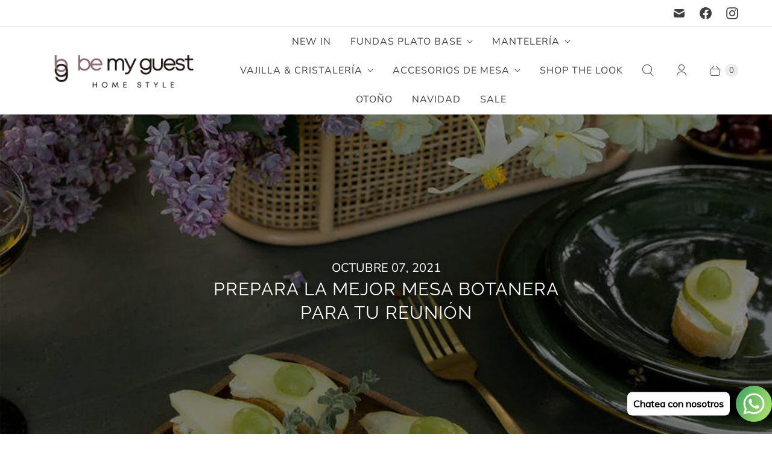

--- FILE ---
content_type: text/html; charset=utf-8
request_url: https://bemyguesthome.mx/blogs/blog/prepara-la-mejor-mesa-botanera-para-tu-reunion
body_size: 43115
content:
<!DOCTYPE html>
<html lang="es" class="no-js">
  <head>

    <!-- Google tag (gtag.js) -->
<script async src="https://www.googletagmanager.com/gtag/js?id=Tag_ID"></script>
<script>
 window.dataLayer = window.dataLayer || [];
 function gtag(){dataLayer.push(arguments);}
 gtag('js', new Date());
 gtag('config', 'AW-606906816');
</script>


    <!-- Google Tag Manager -->
<script>(function(w,d,s,l,i){w[l]=w[l]||[];w[l].push({'gtm.start':
new Date().getTime(),event:'gtm.js'});var f=d.getElementsByTagName(s)[0],
j=d.createElement(s),dl=l!='dataLayer'?'&l='+l:'';j.async=true;j.src=
'https://www.googletagmanager.com/gtm.js?id='+i+dl;f.parentNode.insertBefore(j,f);
})(window,document,'script','dataLayer','GTM-TVZNLXZ');</script>
<!-- End Google Tag Manager -->
    
  <script>
    window.Store = window.Store || {};
    window.Store.id = 14796488758;
  </script>
    <meta charset="utf-8">
    <meta http-equiv="cleartype" content="on">
    <meta name="robots" content="index,follow">

    
    <title>Prepara la mejor mesa botanera para tu reunión - Be My Guest Home</title>

    
      <meta name="description" content="Seguro desde hace un tiempo ya deseas volver a reunirte con tus amigos y pasar una velada súper divertida y amena, este es el momento para que todos se pongan al corriente. Aquí te dejamos algunos tips para montar la mejor mesa botanera y que tu reunión sea todo un éxito.  Monta la mesa en la que todos los invitados es"/>
    

    

<meta name="author" content="Be My Guest Home">
<meta property="og:url" content="https://bemyguesthome.mx/blogs/blog/prepara-la-mejor-mesa-botanera-para-tu-reunion">
<meta property="og:site_name" content="Be My Guest Home">




  <meta property="og:type" content="article">
  <meta property="og:title" content="Prepara la mejor mesa botanera para tu reunión">
    <meta property="og:image" content="http://bemyguesthome.mx/cdn/shop/articles/mesa-botanera_600x.jpg?v=1633371723">
    <meta property="og:image:secure_url" content="https://bemyguesthome.mx/cdn/shop/articles/mesa-botanera_600x.jpg?v=1633371723">
  



  <meta property="og:description" content="Seguro desde hace un tiempo ya deseas volver a reunirte con tus amigos y pasar una velada súper divertida y amena, este es el momento para que todos se pongan al corriente. Aquí te dejamos algunos tips para montar la mejor mesa botanera y que tu reunión sea todo un éxito.  Monta la mesa en la que todos los invitados es">




<meta name="twitter:card" content="summary">

  <meta name="twitter:title" content="Prepara la mejor mesa botanera para tu reunión">
  <meta name="twitter:description" content="Seguro desde hace un tiempo ya deseas volver a reunirte con tus amigos y pasar una velada súper divertida y amena, este es el momento para que todos se pongan al corriente.">
  
    <meta property="twitter:image" content="http://bemyguesthome.mx/cdn/shop/articles/mesa-botanera_600x.jpg?v=1633371723">
    <meta name="twitter:image:alt" content="Prepara la mejor mesa botanera para tu reunión">
  



    
    

    <!-- Mobile Specific Metas -->
    <meta name="HandheldFriendly" content="True">
    <meta name="MobileOptimized" content="320">
    <meta name="viewport" content="width=device-width,initial-scale=1">
    <meta name="theme-color" content="#ffffff">

    <!-- Preconnect Domains -->
    <link rel="preconnect" href="https://cdn.shopify.com" crossorigin>
    <link rel="preconnect" href="https://fonts.shopify.com" crossorigin>
    <link rel="preconnect" href="https://monorail-edge.shopifysvc.com">

    <!-- Preload Assets -->
    <link rel="preload" href="//bemyguesthome.mx/cdn/shop/t/19/assets/theme.css?v=174755291804449461091766869609" as="style">
    <link rel="preload" href="//bemyguesthome.mx/cdn/shop/t/19/assets/retina.js?v=40067641871528657651673304231" as="script">

    <!-- Stylesheets for Retina-->
    <link href="//bemyguesthome.mx/cdn/shop/t/19/assets/theme.css?v=174755291804449461091766869609" rel="stylesheet" type="text/css" media="all" />

    
      <link rel="shortcut icon" type="image/x-icon" href="//bemyguesthome.mx/cdn/shop/files/favicon_180x180.png?v=1613528690">
      <link rel="apple-touch-icon" href="//bemyguesthome.mx/cdn/shop/files/favicon_180x180.png?v=1613528690"/>
      <link rel="apple-touch-icon" sizes="72x72" href="//bemyguesthome.mx/cdn/shop/files/favicon_72x72.png?v=1613528690"/>
      <link rel="apple-touch-icon" sizes="114x114" href="//bemyguesthome.mx/cdn/shop/files/favicon_114x114.png?v=1613528690"/>
      <link rel="apple-touch-icon" sizes="180x180" href="//bemyguesthome.mx/cdn/shop/files/favicon_180x180.png?v=1613528690"/>
      <link rel="apple-touch-icon" sizes="228x228" href="//bemyguesthome.mx/cdn/shop/files/favicon_228x228.png?v=1613528690"/>
    

    <link rel="canonical" href="https://bemyguesthome.mx/blogs/blog/prepara-la-mejor-mesa-botanera-para-tu-reunion"/>

    

    

    
    <script>
      window.PXUTheme = window.PXUTheme || {};
      window.PXUTheme.version = '6.3.0';
      window.PXUTheme.name = 'Retina';
    </script>
    


    <script>
      
window.PXUTheme = window.PXUTheme || {};


window.PXUTheme.routes = window.PXUTheme.routes || {};
window.PXUTheme.routes.root_url = "/";
window.PXUTheme.routes.cart_url = "/cart";
window.PXUTheme.routes.search_url = "/search";
window.PXUTheme.routes.product_recommendations_url = "/recommendations/products";


window.PXUTheme.theme_settings = {};

window.PXUTheme.theme_settings.current_locale = "es";
window.PXUTheme.theme_settings.shop_url = "https://bemyguesthome.mx";


window.PXUTheme.theme_settings.cart_action_type = "redirect_cart";
window.PXUTheme.theme_settings.shipping_calculator = false;


window.PXUTheme.theme_settings.newsletter_popup = false;
window.PXUTheme.theme_settings.newsletter_popup_days = "2";
window.PXUTheme.theme_settings.newsletter_popup_mobile = false;
window.PXUTheme.theme_settings.newsletter_popup_seconds = 2;


window.PXUTheme.theme_settings.search_option = "product,page,article";
window.PXUTheme.theme_settings.enable_autocomplete = true;


window.PXUTheme.theme_settings.free_text = "Gratis";
window.PXUTheme.theme_settings.sold_out_options = "selectable";
window.PXUTheme.theme_settings.select_first_available_variant = false;
window.PXUTheme.theme_settings.notify_me_form = true;
window.PXUTheme.theme_settings.show_secondary_media = true;


window.PXUTheme.theme_settings.display_inventory_left = false;
window.PXUTheme.theme_settings.inventory_threshold = 24;
window.PXUTheme.theme_settings.limit_quantity = true;


window.PXUTheme.translation = {};


window.PXUTheme.translation.newsletter_success_text = "¡Gracias por unirte a nuestra lista de correo!";


window.PXUTheme.translation.contact_field_email = "";


window.PXUTheme.translation.menu = "Menú";


window.PXUTheme.translation.search = "Buscar";
window.PXUTheme.translation.all_results = "Ver todos los resultados";
window.PXUTheme.translation.no_results = "No se encontraron resultados.";
window.PXUTheme.translation.your_search = "Tu búsqueda de";
window.PXUTheme.translation.no_match = "no coincidió con ningún resultado.";


window.PXUTheme.translation.agree_to_terms_warning = "Usted debe estar de acuerdo con los términos y condiciones de pago y envío.";
window.PXUTheme.translation.cart_discount = "Descuento";
window.PXUTheme.translation.edit_cart = "Editar carrito";
window.PXUTheme.translation.add_to_cart = "Añadir al carrito";
window.PXUTheme.translation.add_to_cart_success = "Translation missing: es.layout.general.add_to_cart_success";
window.PXUTheme.translation.agree_to_terms_html = "Estoy de acuerdo con los Términos y condiciones";
window.PXUTheme.translation.checkout = "Terminar pedido";
window.PXUTheme.translation.or = "Translation missing: es.layout.general.or";
window.PXUTheme.translation.continue_shopping = "Seguir comprado";
window.PXUTheme.translation.empty_cart = "Tu carrito está vacío";
window.PXUTheme.translation.cart_total = "Total";
window.PXUTheme.translation.subtotal = "Subtotal";
window.PXUTheme.translation.cart_notes = "Nota";
window.PXUTheme.translation.no_shipping_destination = "No enviamos a este destino.";
window.PXUTheme.translation.additional_rate = "Hay una tarifa de envío disponible para";
window.PXUTheme.translation.additional_rate_at = "en";
window.PXUTheme.translation.additional_rates_part_1 = "Hay";
window.PXUTheme.translation.additional_rates_part_2 = "tarifas de envío disponibles para";
window.PXUTheme.translation.additional_rates_part_3 = "empezando por";



window.PXUTheme.translation.product_add_to_cart_success = "Adicional";
window.PXUTheme.translation.product_add_to_cart = "Añadir al carrito";
window.PXUTheme.translation.product_notify_form_email = "Introduce tu dirección de correo electrónico...";
window.PXUTheme.translation.product_notify_form_send = "Enviar";
window.PXUTheme.translation.items_left_count_one = "en stock";
window.PXUTheme.translation.items_left_count_other = "en stock";
window.PXUTheme.translation.product_sold_out = "Sold Out";
window.PXUTheme.translation.product_unavailable = "No disponible";
window.PXUTheme.translation.product_notify_form_success = "¡Gracias! ¡Te avisaremos cuando el producto esté disponible!";
window.PXUTheme.translation.product_from = "de";



window.PXUTheme.media_queries = {};
window.PXUTheme.media_queries.small = window.matchMedia( "(max-width: 480px)" );
window.PXUTheme.media_queries.medium = window.matchMedia( "(max-width: 798px)" );
window.PXUTheme.media_queries.large = window.matchMedia( "(min-width: 799px)" );
window.PXUTheme.media_queries.larger = window.matchMedia( "(min-width: 960px)" );
window.PXUTheme.media_queries.xlarge = window.matchMedia( "(min-width: 1200px)" );
window.PXUTheme.media_queries.ie10 = window.matchMedia( "all and (-ms-high-contrast: none), (-ms-high-contrast: active)" );
window.PXUTheme.media_queries.tablet = window.matchMedia( "only screen and (min-width: 799px) and (max-width: 1024px)" );


window.PXUTheme.device = {};
window.PXUTheme.device.hasTouch = window.matchMedia("(any-pointer: coarse)");
window.PXUTheme.device.hasMouse = window.matchMedia("(any-pointer: fine)");


window.PXUTheme.currency = {};


window.PXUTheme.currency.shop_currency = "MXN";
window.PXUTheme.currency.default_currency = "MXN";
window.PXUTheme.currency.display_format = "money_format";
window.PXUTheme.currency.money_format = "$ {{amount}}";
window.PXUTheme.currency.money_format_no_currency = "$ {{amount}}";
window.PXUTheme.currency.money_format_currency = "$ {{amount}} MXN";
window.PXUTheme.currency.native_multi_currency = false;
window.PXUTheme.currency.iso_code = "MXN";
window.PXUTheme.currency.symbol = "$";
window.PXUTheme.currency.shipping_calculator = false;
    </script>

    <script src="//bemyguesthome.mx/cdn/shop/t/19/assets/retina.js?v=40067641871528657651673304231" defer></script>

    <script>window.performance && window.performance.mark && window.performance.mark('shopify.content_for_header.start');</script><meta name="google-site-verification" content="9ntyoF9_NSLzEOVYWUcL4LE_RYNU1qyLmFYKCeqlO1c">
<meta name="google-site-verification" content="9ntyoF9_NSLzEOVYWUcL4LE_RYNU1qyLmFYKCeqlO1c">
<meta name="facebook-domain-verification" content="xf8b9x180p3eoqp0uo6xtu80rj0b0n">
<meta id="shopify-digital-wallet" name="shopify-digital-wallet" content="/14796488758/digital_wallets/dialog">
<meta name="shopify-checkout-api-token" content="00103a9dedada94e21c609b14cd92116">
<meta id="in-context-paypal-metadata" data-shop-id="14796488758" data-venmo-supported="false" data-environment="production" data-locale="es_ES" data-paypal-v4="true" data-currency="MXN">
<link rel="alternate" type="application/atom+xml" title="Feed" href="/blogs/blog.atom" />
<script async="async" src="/checkouts/internal/preloads.js?locale=es-MX"></script>
<script id="shopify-features" type="application/json">{"accessToken":"00103a9dedada94e21c609b14cd92116","betas":["rich-media-storefront-analytics"],"domain":"bemyguesthome.mx","predictiveSearch":true,"shopId":14796488758,"locale":"es"}</script>
<script>var Shopify = Shopify || {};
Shopify.shop = "bymyguestmx.myshopify.com";
Shopify.locale = "es";
Shopify.currency = {"active":"MXN","rate":"1.0"};
Shopify.country = "MX";
Shopify.theme = {"name":"Retina (Jun-8-2020) (Apr-12-2021) (M (Jul-20-2021)","id":136418754817,"schema_name":"Retina","schema_version":"6.3.0","theme_store_id":null,"role":"main"};
Shopify.theme.handle = "null";
Shopify.theme.style = {"id":null,"handle":null};
Shopify.cdnHost = "bemyguesthome.mx/cdn";
Shopify.routes = Shopify.routes || {};
Shopify.routes.root = "/";</script>
<script type="module">!function(o){(o.Shopify=o.Shopify||{}).modules=!0}(window);</script>
<script>!function(o){function n(){var o=[];function n(){o.push(Array.prototype.slice.apply(arguments))}return n.q=o,n}var t=o.Shopify=o.Shopify||{};t.loadFeatures=n(),t.autoloadFeatures=n()}(window);</script>
<script id="shop-js-analytics" type="application/json">{"pageType":"article"}</script>
<script defer="defer" async type="module" src="//bemyguesthome.mx/cdn/shopifycloud/shop-js/modules/v2/client.init-shop-cart-sync_B5knhve2.es.esm.js"></script>
<script defer="defer" async type="module" src="//bemyguesthome.mx/cdn/shopifycloud/shop-js/modules/v2/chunk.common_DUtBTchb.esm.js"></script>
<script type="module">
  await import("//bemyguesthome.mx/cdn/shopifycloud/shop-js/modules/v2/client.init-shop-cart-sync_B5knhve2.es.esm.js");
await import("//bemyguesthome.mx/cdn/shopifycloud/shop-js/modules/v2/chunk.common_DUtBTchb.esm.js");

  window.Shopify.SignInWithShop?.initShopCartSync?.({"fedCMEnabled":true,"windoidEnabled":true});

</script>
<script>(function() {
  var isLoaded = false;
  function asyncLoad() {
    if (isLoaded) return;
    isLoaded = true;
    var urls = ["https:\/\/www.pxucdn.com\/apps\/uso.js?shop=bymyguestmx.myshopify.com","https:\/\/cdn.shopify.com\/s\/files\/1\/0457\/2220\/6365\/files\/pushdaddy_v49_test.js?shop=bymyguestmx.myshopify.com","https:\/\/cdn.nfcube.com\/instafeed-083efc1f1d064c62663c9cbd4102bf1c.js?shop=bymyguestmx.myshopify.com","https:\/\/cdn.hextom.com\/js\/freeshippingbar.js?shop=bymyguestmx.myshopify.com"];
    for (var i = 0; i < urls.length; i++) {
      var s = document.createElement('script');
      s.type = 'text/javascript';
      s.async = true;
      s.src = urls[i];
      var x = document.getElementsByTagName('script')[0];
      x.parentNode.insertBefore(s, x);
    }
  };
  if(window.attachEvent) {
    window.attachEvent('onload', asyncLoad);
  } else {
    window.addEventListener('load', asyncLoad, false);
  }
})();</script>
<script id="__st">var __st={"a":14796488758,"offset":-21600,"reqid":"7e16168e-7d6d-478c-82bb-b16a0a53a74b-1768387527","pageurl":"bemyguesthome.mx\/blogs\/blog\/prepara-la-mejor-mesa-botanera-para-tu-reunion","s":"articles-557421789366","u":"0f6f3d9b8ffe","p":"article","rtyp":"article","rid":557421789366};</script>
<script>window.ShopifyPaypalV4VisibilityTracking = true;</script>
<script id="captcha-bootstrap">!function(){'use strict';const t='contact',e='account',n='new_comment',o=[[t,t],['blogs',n],['comments',n],[t,'customer']],c=[[e,'customer_login'],[e,'guest_login'],[e,'recover_customer_password'],[e,'create_customer']],r=t=>t.map((([t,e])=>`form[action*='/${t}']:not([data-nocaptcha='true']) input[name='form_type'][value='${e}']`)).join(','),a=t=>()=>t?[...document.querySelectorAll(t)].map((t=>t.form)):[];function s(){const t=[...o],e=r(t);return a(e)}const i='password',u='form_key',d=['recaptcha-v3-token','g-recaptcha-response','h-captcha-response',i],f=()=>{try{return window.sessionStorage}catch{return}},m='__shopify_v',_=t=>t.elements[u];function p(t,e,n=!1){try{const o=window.sessionStorage,c=JSON.parse(o.getItem(e)),{data:r}=function(t){const{data:e,action:n}=t;return t[m]||n?{data:e,action:n}:{data:t,action:n}}(c);for(const[e,n]of Object.entries(r))t.elements[e]&&(t.elements[e].value=n);n&&o.removeItem(e)}catch(o){console.error('form repopulation failed',{error:o})}}const l='form_type',E='cptcha';function T(t){t.dataset[E]=!0}const w=window,h=w.document,L='Shopify',v='ce_forms',y='captcha';let A=!1;((t,e)=>{const n=(g='f06e6c50-85a8-45c8-87d0-21a2b65856fe',I='https://cdn.shopify.com/shopifycloud/storefront-forms-hcaptcha/ce_storefront_forms_captcha_hcaptcha.v1.5.2.iife.js',D={infoText:'Protegido por hCaptcha',privacyText:'Privacidad',termsText:'Términos'},(t,e,n)=>{const o=w[L][v],c=o.bindForm;if(c)return c(t,g,e,D).then(n);var r;o.q.push([[t,g,e,D],n]),r=I,A||(h.body.append(Object.assign(h.createElement('script'),{id:'captcha-provider',async:!0,src:r})),A=!0)});var g,I,D;w[L]=w[L]||{},w[L][v]=w[L][v]||{},w[L][v].q=[],w[L][y]=w[L][y]||{},w[L][y].protect=function(t,e){n(t,void 0,e),T(t)},Object.freeze(w[L][y]),function(t,e,n,w,h,L){const[v,y,A,g]=function(t,e,n){const i=e?o:[],u=t?c:[],d=[...i,...u],f=r(d),m=r(i),_=r(d.filter((([t,e])=>n.includes(e))));return[a(f),a(m),a(_),s()]}(w,h,L),I=t=>{const e=t.target;return e instanceof HTMLFormElement?e:e&&e.form},D=t=>v().includes(t);t.addEventListener('submit',(t=>{const e=I(t);if(!e)return;const n=D(e)&&!e.dataset.hcaptchaBound&&!e.dataset.recaptchaBound,o=_(e),c=g().includes(e)&&(!o||!o.value);(n||c)&&t.preventDefault(),c&&!n&&(function(t){try{if(!f())return;!function(t){const e=f();if(!e)return;const n=_(t);if(!n)return;const o=n.value;o&&e.removeItem(o)}(t);const e=Array.from(Array(32),(()=>Math.random().toString(36)[2])).join('');!function(t,e){_(t)||t.append(Object.assign(document.createElement('input'),{type:'hidden',name:u})),t.elements[u].value=e}(t,e),function(t,e){const n=f();if(!n)return;const o=[...t.querySelectorAll(`input[type='${i}']`)].map((({name:t})=>t)),c=[...d,...o],r={};for(const[a,s]of new FormData(t).entries())c.includes(a)||(r[a]=s);n.setItem(e,JSON.stringify({[m]:1,action:t.action,data:r}))}(t,e)}catch(e){console.error('failed to persist form',e)}}(e),e.submit())}));const S=(t,e)=>{t&&!t.dataset[E]&&(n(t,e.some((e=>e===t))),T(t))};for(const o of['focusin','change'])t.addEventListener(o,(t=>{const e=I(t);D(e)&&S(e,y())}));const B=e.get('form_key'),M=e.get(l),P=B&&M;t.addEventListener('DOMContentLoaded',(()=>{const t=y();if(P)for(const e of t)e.elements[l].value===M&&p(e,B);[...new Set([...A(),...v().filter((t=>'true'===t.dataset.shopifyCaptcha))])].forEach((e=>S(e,t)))}))}(h,new URLSearchParams(w.location.search),n,t,e,['guest_login'])})(!0,!0)}();</script>
<script integrity="sha256-4kQ18oKyAcykRKYeNunJcIwy7WH5gtpwJnB7kiuLZ1E=" data-source-attribution="shopify.loadfeatures" defer="defer" src="//bemyguesthome.mx/cdn/shopifycloud/storefront/assets/storefront/load_feature-a0a9edcb.js" crossorigin="anonymous"></script>
<script data-source-attribution="shopify.dynamic_checkout.dynamic.init">var Shopify=Shopify||{};Shopify.PaymentButton=Shopify.PaymentButton||{isStorefrontPortableWallets:!0,init:function(){window.Shopify.PaymentButton.init=function(){};var t=document.createElement("script");t.src="https://bemyguesthome.mx/cdn/shopifycloud/portable-wallets/latest/portable-wallets.es.js",t.type="module",document.head.appendChild(t)}};
</script>
<script data-source-attribution="shopify.dynamic_checkout.buyer_consent">
  function portableWalletsHideBuyerConsent(e){var t=document.getElementById("shopify-buyer-consent"),n=document.getElementById("shopify-subscription-policy-button");t&&n&&(t.classList.add("hidden"),t.setAttribute("aria-hidden","true"),n.removeEventListener("click",e))}function portableWalletsShowBuyerConsent(e){var t=document.getElementById("shopify-buyer-consent"),n=document.getElementById("shopify-subscription-policy-button");t&&n&&(t.classList.remove("hidden"),t.removeAttribute("aria-hidden"),n.addEventListener("click",e))}window.Shopify?.PaymentButton&&(window.Shopify.PaymentButton.hideBuyerConsent=portableWalletsHideBuyerConsent,window.Shopify.PaymentButton.showBuyerConsent=portableWalletsShowBuyerConsent);
</script>
<script data-source-attribution="shopify.dynamic_checkout.cart.bootstrap">document.addEventListener("DOMContentLoaded",(function(){function t(){return document.querySelector("shopify-accelerated-checkout-cart, shopify-accelerated-checkout")}if(t())Shopify.PaymentButton.init();else{new MutationObserver((function(e,n){t()&&(Shopify.PaymentButton.init(),n.disconnect())})).observe(document.body,{childList:!0,subtree:!0})}}));
</script>
<link id="shopify-accelerated-checkout-styles" rel="stylesheet" media="screen" href="https://bemyguesthome.mx/cdn/shopifycloud/portable-wallets/latest/accelerated-checkout-backwards-compat.css" crossorigin="anonymous">
<style id="shopify-accelerated-checkout-cart">
        #shopify-buyer-consent {
  margin-top: 1em;
  display: inline-block;
  width: 100%;
}

#shopify-buyer-consent.hidden {
  display: none;
}

#shopify-subscription-policy-button {
  background: none;
  border: none;
  padding: 0;
  text-decoration: underline;
  font-size: inherit;
  cursor: pointer;
}

#shopify-subscription-policy-button::before {
  box-shadow: none;
}

      </style>

<script>window.performance && window.performance.mark && window.performance.mark('shopify.content_for_header.end');</script>

    <script>
      document.documentElement.className=document.documentElement.className.replace(/\bno-js\b/,'js');
      if(window.Shopify&&window.Shopify.designMode)document.documentElement.className+=' in-theme-editor';
    </script>
  <!-- BEGIN app block: shopify://apps/klaviyo-email-marketing-sms/blocks/klaviyo-onsite-embed/2632fe16-c075-4321-a88b-50b567f42507 -->












  <script async src="https://static.klaviyo.com/onsite/js/MdLQdN/klaviyo.js?company_id=MdLQdN"></script>
  <script>!function(){if(!window.klaviyo){window._klOnsite=window._klOnsite||[];try{window.klaviyo=new Proxy({},{get:function(n,i){return"push"===i?function(){var n;(n=window._klOnsite).push.apply(n,arguments)}:function(){for(var n=arguments.length,o=new Array(n),w=0;w<n;w++)o[w]=arguments[w];var t="function"==typeof o[o.length-1]?o.pop():void 0,e=new Promise((function(n){window._klOnsite.push([i].concat(o,[function(i){t&&t(i),n(i)}]))}));return e}}})}catch(n){window.klaviyo=window.klaviyo||[],window.klaviyo.push=function(){var n;(n=window._klOnsite).push.apply(n,arguments)}}}}();</script>

  




  <script>
    window.klaviyoReviewsProductDesignMode = false
  </script>







<!-- END app block --><!-- BEGIN app block: shopify://apps/pushdaddy-whatsapp-chat-api/blocks/app-embed/e3f2054d-bf7b-4e63-8db3-00712592382c -->
  
<script>
   var random_numberyryt = "id" + Math.random().toString(16).slice(2);
</script>

 <div id="shopify-block-placeholder_pdaddychat" class="shopify-block shopify-app-block" data-block-handle="app-embed">
 </div>

<script>
  document.getElementById('shopify-block-placeholder_pdaddychat').id = 'shopify-block-' + random_numberyryt;
if (!window.wwhatsappJs_new2a) {
    try {
        window.wwhatsappJs_new2a = {};
        wwhatsappJs_new2a.WhatsApp_new2a = {
            metafields: {
                shop: "bymyguestmx.myshopify.com",
                settings: {"block_order"=>["15000095473"], "blocks"=>{"15000095473"=>{"disabled"=>"0", "number"=>"525537337692", "name"=>"Eva", "label"=>"Ventas", "avatar"=>"https://cdn.shopify.com/s/files/1/0033/3538/9233/files/Female-1.png?v=1628343022", "online"=>"0", "timezone"=>"America/Mexico_City", "cid"=>"15000095473", "ciiid"=>"90202", "sunday"=>{"enabled"=>"1", "range"=>"0,1439"}, "monday"=>{"enabled"=>"1", "range"=>"0,1439"}, "tuesday"=>{"enabled"=>"1", "range"=>"0,1439"}, "wednesday"=>{"enabled"=>"1", "range"=>"0,1439"}, "thursday"=>{"enabled"=>"1", "range"=>"0,1439"}, "friday"=>{"enabled"=>"1", "range"=>"0,1439"}, "saturday"=>{"enabled"=>"1", "range"=>"0,1439"}, "offline"=>"¡Bienvenida(o) a Be My Guest! Soy Sabrine, te contactaré así que sea posible.", "chat"=>{"enabled"=>"1", "greeting"=>"¡Hola! James aquí del equipo de soporte. para el estado del pedido, proporcione su número de pedido e ingrese, para cualquier otra cosa, escriba un mensaje y chatee conmigo"}, "message"=>"", "page_url"=>"0"}}, "style"=>{"pattern"=>"15", "customized"=>{"enabled"=>"0", "color"=>"#FFFFFF", "background"=>"#1E1E20", "background_img"=>"", "svg_color"=>"", "background_img_main"=>"", "button_animation"=>"", "background_pic_header"=>"", "auto_start"=>"9999000", "hide_buttonsx"=>"0", "icon_width"=>"60", "chat_width"=>"376", "border_radius"=>"50", "icon_position"=>"12", "compact_normal"=>"1", "secondary_button"=>"0", "secondary_button_link"=>"", "secondary_text"=>"", "pages_display"=>"/pages/,/,/collections/,/products/,/cart/,/orders/,/checkouts/,/blogs/,/password/", "updown_bottom"=>"20", "labelradius"=>"8", "updown_bottom_m"=>"20", "updown_bottom2"=>"0", "widget_optin"=>"", "leftright_label"=>"0", "updown_share"=>"30", "secondary_button_bgcolor"=>"#f0f0f0", "secondary_button_tcolor"=>"#0084FF ", "secondary_button_lcolor"=>"#0084FF ", "leftt_rightt"=>"1.0", "leftt_rightt_sec"=>"12", "animation_count"=>"infinite", "font_weight"=>"600", "animation_iteration"=>"99999", "extend_header_img"=>"0", "font"=>"Muli", "font_size"=>"16", "abandned_cart_enabled"=>"1", "auto_hide_share"=>"10000000000", "auto_hide_chat"=>"10000000000", "final_leftright_second_position"=>"left", "remove_bottom"=>"1", "header_text_color"=>"", "header_bg_color"=>"", "share_icons_display"=>"Whatsapp", "share_size"=>"40", "share_radius"=>"0", "svg_yes"=>"0", "share_trans"=>"0", "what_bg"=>"", "body_bgcolor"=>"", "abandoned_kakkar"=>"0", "shadow_yn"=>"1", "mobile_label_yn"=>"1", "google_ec"=>"whatsapp_pushdaddy", "google_el"=>"whatsapp_pushdaddy", "google_ea"=>"whatsapp_pushdaddy", "fpixel_en"=>"whatsapp_pushdaddy", "faq_yn"=>"0", "chatbox_radius"=>"8", "clicktcart_text"=>"Estamos disponibles las 24 horas, los 7 días de la semana para charlar. siéntete libre de chatear", "bot_yn"=>"0", "advance_bot"=>"0", "botus"=>"1", "clicktcart_anim_c"=>"pwapp-onlyonce", "clicktcart"=>"0", "ctaction_animation"=>"pwapp-bounce", "order_conf"=>false, "whatsapp_yn"=>"0", "header_posit_img"=>"center", "remove_bg"=>"0", "chatbox_height"=>"70", "title_textsize"=>"24", "waving_img"=>"", "merged_icons"=>"0", "merged_icons_display"=>"NO", "blink_circle"=>"0", "blink_animation"=>"pwapp-zooml", "blink_circle_color"=>"#fff", "blink_circle_bg"=>"red", "chatnow_color"=>"black", "label_bgcolor"=>"#fff", "faq_color"=>"black", "leftrightclose"=>"right", "header_flat"=>"1", "adddv_bott"=>"", "etext1"=>"Please introduce yourself", "etext2"=>"Enter your email", "etext3"=>"Send", "etext4"=>"Thank You", "etext5"=>"2000", "emailpop"=>"0", "merge_bot_button"=>"0", "wallyn"=>"0"}}, "share"=>{"desktop"=>{"disabled"=>"1", "position"=>"left"}, "mobile"=>{"disabled"=>"1", "position"=>"left"}, "style"=>{"color"=>"#2A2C2B", "background"=>"#D8AB2E"}, "texts"=>{"button"=>"Compartir", "message"=>"COMPRUEBE ESTO"}}, "faq_block_order"=>[], "faq_blocks"=>{}, "faq_texts"=>{"category"=>"FAQ Categories", "featured"=>"General questions", "search"=>"Search on Helpdesk", "results"=>"Results for terms", "no_results"=>"Sorry, no results found. Please try another keyword."}, "track_url"=>"https://way2enjoy.com/shopify/1/whatsapp-chat/tracking_1.php", "charge"=>true, "desktop"=>{"disabled"=>"0", "position"=>"right", "layout"=>"button"}, "mobile"=>{"disabled"=>"1", "position"=>"right", "layout"=>"button"}, "texts"=>{"title"=>"¡Hola!", "description"=>"Bienvenida(o)", "prefilledt"=>"", "note"=>"Normalmente respondemos en minutos", "button"=>"Chatea con nosotros", "bot_tri_button"=>"Order Status", "placeholder"=>"Enviar un mensaje", "emoji_search"=>"Search emoji…", "emoji_frequently"=>"Frequently used", "emoji_people"=>"People", "emoji_nature"=>"Nature", "emoji_objects"=>"Objects", "emoji_places"=>"Places", "emoji_symbols"=>"Symbols", "emoji_not_found"=>"No emoji could be found"}},
				
            }
        };
        // Any additional code...
    } catch (e) {
        console.error('An error occurred in the script:', e);
    }
}

  const blocksyyy = wwhatsappJs_new2a.WhatsApp_new2a.metafields.settings.blocks;
for (const blockId in blocksyyy) {
    if (blocksyyy.hasOwnProperty(blockId)) {
        const block = blocksyyy[blockId]; 
        const ciiid_value = block.ciiid;   
        const pdaddy_website = block.websiteee;   

		
		
         localStorage.setItem('pdaddy_ciiid', ciiid_value);
		          localStorage.setItem('pdaddy_website', pdaddy_website);
       // console.log(`Stored ciiid for block ${blockId}: ${ciiid_value}`);
    }
}




</script>






<!-- END app block --><!-- BEGIN app block: shopify://apps/advanced-preorder-all-in-one/blocks/app-embed/1e2e5cca-bfda-4196-a3b1-7faf2b23c326 --><!-- BEGIN app snippet: advanced-preorder -->
<script>
var sd__PreorderMetaObject = null;
var user_type = sd__PreorderMetaObject['sd-preorder-metaobject-definition']['user_type']
  </script>
<!-- END app snippet --><!-- END app block --><script src="https://cdn.shopify.com/extensions/747c5c4f-01f6-4977-a618-0a92d9ef14e9/pushdaddy-whatsapp-live-chat-340/assets/pushdaddy_a7_livechat1_new4.js" type="text/javascript" defer="defer"></script>
<link href="https://cdn.shopify.com/extensions/747c5c4f-01f6-4977-a618-0a92d9ef14e9/pushdaddy-whatsapp-live-chat-340/assets/pwhatsapp119ba1.scss.css" rel="stylesheet" type="text/css" media="all">
<script src="https://cdn.shopify.com/extensions/0199ec6a-37fb-7f92-b498-9d6473544721/preorder-61/assets/advanced.preorder.js" type="text/javascript" defer="defer"></script>
<link href="https://cdn.shopify.com/extensions/0199ec6a-37fb-7f92-b498-9d6473544721/preorder-61/assets/advanced.preorder.css" rel="stylesheet" type="text/css" media="all">
<link href="https://monorail-edge.shopifysvc.com" rel="dns-prefetch">
<script>(function(){if ("sendBeacon" in navigator && "performance" in window) {try {var session_token_from_headers = performance.getEntriesByType('navigation')[0].serverTiming.find(x => x.name == '_s').description;} catch {var session_token_from_headers = undefined;}var session_cookie_matches = document.cookie.match(/_shopify_s=([^;]*)/);var session_token_from_cookie = session_cookie_matches && session_cookie_matches.length === 2 ? session_cookie_matches[1] : "";var session_token = session_token_from_headers || session_token_from_cookie || "";function handle_abandonment_event(e) {var entries = performance.getEntries().filter(function(entry) {return /monorail-edge.shopifysvc.com/.test(entry.name);});if (!window.abandonment_tracked && entries.length === 0) {window.abandonment_tracked = true;var currentMs = Date.now();var navigation_start = performance.timing.navigationStart;var payload = {shop_id: 14796488758,url: window.location.href,navigation_start,duration: currentMs - navigation_start,session_token,page_type: "article"};window.navigator.sendBeacon("https://monorail-edge.shopifysvc.com/v1/produce", JSON.stringify({schema_id: "online_store_buyer_site_abandonment/1.1",payload: payload,metadata: {event_created_at_ms: currentMs,event_sent_at_ms: currentMs}}));}}window.addEventListener('pagehide', handle_abandonment_event);}}());</script>
<script id="web-pixels-manager-setup">(function e(e,d,r,n,o){if(void 0===o&&(o={}),!Boolean(null===(a=null===(i=window.Shopify)||void 0===i?void 0:i.analytics)||void 0===a?void 0:a.replayQueue)){var i,a;window.Shopify=window.Shopify||{};var t=window.Shopify;t.analytics=t.analytics||{};var s=t.analytics;s.replayQueue=[],s.publish=function(e,d,r){return s.replayQueue.push([e,d,r]),!0};try{self.performance.mark("wpm:start")}catch(e){}var l=function(){var e={modern:/Edge?\/(1{2}[4-9]|1[2-9]\d|[2-9]\d{2}|\d{4,})\.\d+(\.\d+|)|Firefox\/(1{2}[4-9]|1[2-9]\d|[2-9]\d{2}|\d{4,})\.\d+(\.\d+|)|Chrom(ium|e)\/(9{2}|\d{3,})\.\d+(\.\d+|)|(Maci|X1{2}).+ Version\/(15\.\d+|(1[6-9]|[2-9]\d|\d{3,})\.\d+)([,.]\d+|)( \(\w+\)|)( Mobile\/\w+|) Safari\/|Chrome.+OPR\/(9{2}|\d{3,})\.\d+\.\d+|(CPU[ +]OS|iPhone[ +]OS|CPU[ +]iPhone|CPU IPhone OS|CPU iPad OS)[ +]+(15[._]\d+|(1[6-9]|[2-9]\d|\d{3,})[._]\d+)([._]\d+|)|Android:?[ /-](13[3-9]|1[4-9]\d|[2-9]\d{2}|\d{4,})(\.\d+|)(\.\d+|)|Android.+Firefox\/(13[5-9]|1[4-9]\d|[2-9]\d{2}|\d{4,})\.\d+(\.\d+|)|Android.+Chrom(ium|e)\/(13[3-9]|1[4-9]\d|[2-9]\d{2}|\d{4,})\.\d+(\.\d+|)|SamsungBrowser\/([2-9]\d|\d{3,})\.\d+/,legacy:/Edge?\/(1[6-9]|[2-9]\d|\d{3,})\.\d+(\.\d+|)|Firefox\/(5[4-9]|[6-9]\d|\d{3,})\.\d+(\.\d+|)|Chrom(ium|e)\/(5[1-9]|[6-9]\d|\d{3,})\.\d+(\.\d+|)([\d.]+$|.*Safari\/(?![\d.]+ Edge\/[\d.]+$))|(Maci|X1{2}).+ Version\/(10\.\d+|(1[1-9]|[2-9]\d|\d{3,})\.\d+)([,.]\d+|)( \(\w+\)|)( Mobile\/\w+|) Safari\/|Chrome.+OPR\/(3[89]|[4-9]\d|\d{3,})\.\d+\.\d+|(CPU[ +]OS|iPhone[ +]OS|CPU[ +]iPhone|CPU IPhone OS|CPU iPad OS)[ +]+(10[._]\d+|(1[1-9]|[2-9]\d|\d{3,})[._]\d+)([._]\d+|)|Android:?[ /-](13[3-9]|1[4-9]\d|[2-9]\d{2}|\d{4,})(\.\d+|)(\.\d+|)|Mobile Safari.+OPR\/([89]\d|\d{3,})\.\d+\.\d+|Android.+Firefox\/(13[5-9]|1[4-9]\d|[2-9]\d{2}|\d{4,})\.\d+(\.\d+|)|Android.+Chrom(ium|e)\/(13[3-9]|1[4-9]\d|[2-9]\d{2}|\d{4,})\.\d+(\.\d+|)|Android.+(UC? ?Browser|UCWEB|U3)[ /]?(15\.([5-9]|\d{2,})|(1[6-9]|[2-9]\d|\d{3,})\.\d+)\.\d+|SamsungBrowser\/(5\.\d+|([6-9]|\d{2,})\.\d+)|Android.+MQ{2}Browser\/(14(\.(9|\d{2,})|)|(1[5-9]|[2-9]\d|\d{3,})(\.\d+|))(\.\d+|)|K[Aa][Ii]OS\/(3\.\d+|([4-9]|\d{2,})\.\d+)(\.\d+|)/},d=e.modern,r=e.legacy,n=navigator.userAgent;return n.match(d)?"modern":n.match(r)?"legacy":"unknown"}(),u="modern"===l?"modern":"legacy",c=(null!=n?n:{modern:"",legacy:""})[u],f=function(e){return[e.baseUrl,"/wpm","/b",e.hashVersion,"modern"===e.buildTarget?"m":"l",".js"].join("")}({baseUrl:d,hashVersion:r,buildTarget:u}),m=function(e){var d=e.version,r=e.bundleTarget,n=e.surface,o=e.pageUrl,i=e.monorailEndpoint;return{emit:function(e){var a=e.status,t=e.errorMsg,s=(new Date).getTime(),l=JSON.stringify({metadata:{event_sent_at_ms:s},events:[{schema_id:"web_pixels_manager_load/3.1",payload:{version:d,bundle_target:r,page_url:o,status:a,surface:n,error_msg:t},metadata:{event_created_at_ms:s}}]});if(!i)return console&&console.warn&&console.warn("[Web Pixels Manager] No Monorail endpoint provided, skipping logging."),!1;try{return self.navigator.sendBeacon.bind(self.navigator)(i,l)}catch(e){}var u=new XMLHttpRequest;try{return u.open("POST",i,!0),u.setRequestHeader("Content-Type","text/plain"),u.send(l),!0}catch(e){return console&&console.warn&&console.warn("[Web Pixels Manager] Got an unhandled error while logging to Monorail."),!1}}}}({version:r,bundleTarget:l,surface:e.surface,pageUrl:self.location.href,monorailEndpoint:e.monorailEndpoint});try{o.browserTarget=l,function(e){var d=e.src,r=e.async,n=void 0===r||r,o=e.onload,i=e.onerror,a=e.sri,t=e.scriptDataAttributes,s=void 0===t?{}:t,l=document.createElement("script"),u=document.querySelector("head"),c=document.querySelector("body");if(l.async=n,l.src=d,a&&(l.integrity=a,l.crossOrigin="anonymous"),s)for(var f in s)if(Object.prototype.hasOwnProperty.call(s,f))try{l.dataset[f]=s[f]}catch(e){}if(o&&l.addEventListener("load",o),i&&l.addEventListener("error",i),u)u.appendChild(l);else{if(!c)throw new Error("Did not find a head or body element to append the script");c.appendChild(l)}}({src:f,async:!0,onload:function(){if(!function(){var e,d;return Boolean(null===(d=null===(e=window.Shopify)||void 0===e?void 0:e.analytics)||void 0===d?void 0:d.initialized)}()){var d=window.webPixelsManager.init(e)||void 0;if(d){var r=window.Shopify.analytics;r.replayQueue.forEach((function(e){var r=e[0],n=e[1],o=e[2];d.publishCustomEvent(r,n,o)})),r.replayQueue=[],r.publish=d.publishCustomEvent,r.visitor=d.visitor,r.initialized=!0}}},onerror:function(){return m.emit({status:"failed",errorMsg:"".concat(f," has failed to load")})},sri:function(e){var d=/^sha384-[A-Za-z0-9+/=]+$/;return"string"==typeof e&&d.test(e)}(c)?c:"",scriptDataAttributes:o}),m.emit({status:"loading"})}catch(e){m.emit({status:"failed",errorMsg:(null==e?void 0:e.message)||"Unknown error"})}}})({shopId: 14796488758,storefrontBaseUrl: "https://bemyguesthome.mx",extensionsBaseUrl: "https://extensions.shopifycdn.com/cdn/shopifycloud/web-pixels-manager",monorailEndpoint: "https://monorail-edge.shopifysvc.com/unstable/produce_batch",surface: "storefront-renderer",enabledBetaFlags: ["2dca8a86","a0d5f9d2"],webPixelsConfigList: [{"id":"415498497","configuration":"{\"config\":\"{\\\"pixel_id\\\":\\\"G-2KE7ZE0E5P\\\",\\\"target_country\\\":\\\"MX\\\",\\\"gtag_events\\\":[{\\\"type\\\":\\\"begin_checkout\\\",\\\"action_label\\\":\\\"G-2KE7ZE0E5P\\\"},{\\\"type\\\":\\\"search\\\",\\\"action_label\\\":\\\"G-2KE7ZE0E5P\\\"},{\\\"type\\\":\\\"view_item\\\",\\\"action_label\\\":[\\\"G-2KE7ZE0E5P\\\",\\\"MC-N2GVCF2P92\\\"]},{\\\"type\\\":\\\"purchase\\\",\\\"action_label\\\":[\\\"G-2KE7ZE0E5P\\\",\\\"MC-N2GVCF2P92\\\"]},{\\\"type\\\":\\\"page_view\\\",\\\"action_label\\\":[\\\"G-2KE7ZE0E5P\\\",\\\"MC-N2GVCF2P92\\\"]},{\\\"type\\\":\\\"add_payment_info\\\",\\\"action_label\\\":\\\"G-2KE7ZE0E5P\\\"},{\\\"type\\\":\\\"add_to_cart\\\",\\\"action_label\\\":\\\"G-2KE7ZE0E5P\\\"}],\\\"enable_monitoring_mode\\\":false}\"}","eventPayloadVersion":"v1","runtimeContext":"OPEN","scriptVersion":"b2a88bafab3e21179ed38636efcd8a93","type":"APP","apiClientId":1780363,"privacyPurposes":[],"dataSharingAdjustments":{"protectedCustomerApprovalScopes":["read_customer_address","read_customer_email","read_customer_name","read_customer_personal_data","read_customer_phone"]}},{"id":"129761537","configuration":"{\"pixel_id\":\"519531558657946\",\"pixel_type\":\"facebook_pixel\",\"metaapp_system_user_token\":\"-\"}","eventPayloadVersion":"v1","runtimeContext":"OPEN","scriptVersion":"ca16bc87fe92b6042fbaa3acc2fbdaa6","type":"APP","apiClientId":2329312,"privacyPurposes":["ANALYTICS","MARKETING","SALE_OF_DATA"],"dataSharingAdjustments":{"protectedCustomerApprovalScopes":["read_customer_address","read_customer_email","read_customer_name","read_customer_personal_data","read_customer_phone"]}},{"id":"77529345","configuration":"{\"tagID\":\"2613119628476\"}","eventPayloadVersion":"v1","runtimeContext":"STRICT","scriptVersion":"18031546ee651571ed29edbe71a3550b","type":"APP","apiClientId":3009811,"privacyPurposes":["ANALYTICS","MARKETING","SALE_OF_DATA"],"dataSharingAdjustments":{"protectedCustomerApprovalScopes":["read_customer_address","read_customer_email","read_customer_name","read_customer_personal_data","read_customer_phone"]}},{"id":"shopify-app-pixel","configuration":"{}","eventPayloadVersion":"v1","runtimeContext":"STRICT","scriptVersion":"0450","apiClientId":"shopify-pixel","type":"APP","privacyPurposes":["ANALYTICS","MARKETING"]},{"id":"shopify-custom-pixel","eventPayloadVersion":"v1","runtimeContext":"LAX","scriptVersion":"0450","apiClientId":"shopify-pixel","type":"CUSTOM","privacyPurposes":["ANALYTICS","MARKETING"]}],isMerchantRequest: false,initData: {"shop":{"name":"Be My Guest Home","paymentSettings":{"currencyCode":"MXN"},"myshopifyDomain":"bymyguestmx.myshopify.com","countryCode":"MX","storefrontUrl":"https:\/\/bemyguesthome.mx"},"customer":null,"cart":null,"checkout":null,"productVariants":[],"purchasingCompany":null},},"https://bemyguesthome.mx/cdn","7cecd0b6w90c54c6cpe92089d5m57a67346",{"modern":"","legacy":""},{"shopId":"14796488758","storefrontBaseUrl":"https:\/\/bemyguesthome.mx","extensionBaseUrl":"https:\/\/extensions.shopifycdn.com\/cdn\/shopifycloud\/web-pixels-manager","surface":"storefront-renderer","enabledBetaFlags":"[\"2dca8a86\", \"a0d5f9d2\"]","isMerchantRequest":"false","hashVersion":"7cecd0b6w90c54c6cpe92089d5m57a67346","publish":"custom","events":"[[\"page_viewed\",{}]]"});</script><script>
  window.ShopifyAnalytics = window.ShopifyAnalytics || {};
  window.ShopifyAnalytics.meta = window.ShopifyAnalytics.meta || {};
  window.ShopifyAnalytics.meta.currency = 'MXN';
  var meta = {"page":{"pageType":"article","resourceType":"article","resourceId":557421789366,"requestId":"7e16168e-7d6d-478c-82bb-b16a0a53a74b-1768387527"}};
  for (var attr in meta) {
    window.ShopifyAnalytics.meta[attr] = meta[attr];
  }
</script>
<script class="analytics">
  (function () {
    var customDocumentWrite = function(content) {
      var jquery = null;

      if (window.jQuery) {
        jquery = window.jQuery;
      } else if (window.Checkout && window.Checkout.$) {
        jquery = window.Checkout.$;
      }

      if (jquery) {
        jquery('body').append(content);
      }
    };

    var hasLoggedConversion = function(token) {
      if (token) {
        return document.cookie.indexOf('loggedConversion=' + token) !== -1;
      }
      return false;
    }

    var setCookieIfConversion = function(token) {
      if (token) {
        var twoMonthsFromNow = new Date(Date.now());
        twoMonthsFromNow.setMonth(twoMonthsFromNow.getMonth() + 2);

        document.cookie = 'loggedConversion=' + token + '; expires=' + twoMonthsFromNow;
      }
    }

    var trekkie = window.ShopifyAnalytics.lib = window.trekkie = window.trekkie || [];
    if (trekkie.integrations) {
      return;
    }
    trekkie.methods = [
      'identify',
      'page',
      'ready',
      'track',
      'trackForm',
      'trackLink'
    ];
    trekkie.factory = function(method) {
      return function() {
        var args = Array.prototype.slice.call(arguments);
        args.unshift(method);
        trekkie.push(args);
        return trekkie;
      };
    };
    for (var i = 0; i < trekkie.methods.length; i++) {
      var key = trekkie.methods[i];
      trekkie[key] = trekkie.factory(key);
    }
    trekkie.load = function(config) {
      trekkie.config = config || {};
      trekkie.config.initialDocumentCookie = document.cookie;
      var first = document.getElementsByTagName('script')[0];
      var script = document.createElement('script');
      script.type = 'text/javascript';
      script.onerror = function(e) {
        var scriptFallback = document.createElement('script');
        scriptFallback.type = 'text/javascript';
        scriptFallback.onerror = function(error) {
                var Monorail = {
      produce: function produce(monorailDomain, schemaId, payload) {
        var currentMs = new Date().getTime();
        var event = {
          schema_id: schemaId,
          payload: payload,
          metadata: {
            event_created_at_ms: currentMs,
            event_sent_at_ms: currentMs
          }
        };
        return Monorail.sendRequest("https://" + monorailDomain + "/v1/produce", JSON.stringify(event));
      },
      sendRequest: function sendRequest(endpointUrl, payload) {
        // Try the sendBeacon API
        if (window && window.navigator && typeof window.navigator.sendBeacon === 'function' && typeof window.Blob === 'function' && !Monorail.isIos12()) {
          var blobData = new window.Blob([payload], {
            type: 'text/plain'
          });

          if (window.navigator.sendBeacon(endpointUrl, blobData)) {
            return true;
          } // sendBeacon was not successful

        } // XHR beacon

        var xhr = new XMLHttpRequest();

        try {
          xhr.open('POST', endpointUrl);
          xhr.setRequestHeader('Content-Type', 'text/plain');
          xhr.send(payload);
        } catch (e) {
          console.log(e);
        }

        return false;
      },
      isIos12: function isIos12() {
        return window.navigator.userAgent.lastIndexOf('iPhone; CPU iPhone OS 12_') !== -1 || window.navigator.userAgent.lastIndexOf('iPad; CPU OS 12_') !== -1;
      }
    };
    Monorail.produce('monorail-edge.shopifysvc.com',
      'trekkie_storefront_load_errors/1.1',
      {shop_id: 14796488758,
      theme_id: 136418754817,
      app_name: "storefront",
      context_url: window.location.href,
      source_url: "//bemyguesthome.mx/cdn/s/trekkie.storefront.55c6279c31a6628627b2ba1c5ff367020da294e2.min.js"});

        };
        scriptFallback.async = true;
        scriptFallback.src = '//bemyguesthome.mx/cdn/s/trekkie.storefront.55c6279c31a6628627b2ba1c5ff367020da294e2.min.js';
        first.parentNode.insertBefore(scriptFallback, first);
      };
      script.async = true;
      script.src = '//bemyguesthome.mx/cdn/s/trekkie.storefront.55c6279c31a6628627b2ba1c5ff367020da294e2.min.js';
      first.parentNode.insertBefore(script, first);
    };
    trekkie.load(
      {"Trekkie":{"appName":"storefront","development":false,"defaultAttributes":{"shopId":14796488758,"isMerchantRequest":null,"themeId":136418754817,"themeCityHash":"4999280598374792009","contentLanguage":"es","currency":"MXN","eventMetadataId":"b05b9f45-21e6-4a99-9017-963cdd3a98f4"},"isServerSideCookieWritingEnabled":true,"monorailRegion":"shop_domain","enabledBetaFlags":["65f19447"]},"Session Attribution":{},"S2S":{"facebookCapiEnabled":true,"source":"trekkie-storefront-renderer","apiClientId":580111}}
    );

    var loaded = false;
    trekkie.ready(function() {
      if (loaded) return;
      loaded = true;

      window.ShopifyAnalytics.lib = window.trekkie;

      var originalDocumentWrite = document.write;
      document.write = customDocumentWrite;
      try { window.ShopifyAnalytics.merchantGoogleAnalytics.call(this); } catch(error) {};
      document.write = originalDocumentWrite;

      window.ShopifyAnalytics.lib.page(null,{"pageType":"article","resourceType":"article","resourceId":557421789366,"requestId":"7e16168e-7d6d-478c-82bb-b16a0a53a74b-1768387527","shopifyEmitted":true});

      var match = window.location.pathname.match(/checkouts\/(.+)\/(thank_you|post_purchase)/)
      var token = match? match[1]: undefined;
      if (!hasLoggedConversion(token)) {
        setCookieIfConversion(token);
        
      }
    });


        var eventsListenerScript = document.createElement('script');
        eventsListenerScript.async = true;
        eventsListenerScript.src = "//bemyguesthome.mx/cdn/shopifycloud/storefront/assets/shop_events_listener-3da45d37.js";
        document.getElementsByTagName('head')[0].appendChild(eventsListenerScript);

})();</script>
<script
  defer
  src="https://bemyguesthome.mx/cdn/shopifycloud/perf-kit/shopify-perf-kit-3.0.3.min.js"
  data-application="storefront-renderer"
  data-shop-id="14796488758"
  data-render-region="gcp-us-central1"
  data-page-type="article"
  data-theme-instance-id="136418754817"
  data-theme-name="Retina"
  data-theme-version="6.3.0"
  data-monorail-region="shop_domain"
  data-resource-timing-sampling-rate="10"
  data-shs="true"
  data-shs-beacon="true"
  data-shs-export-with-fetch="true"
  data-shs-logs-sample-rate="1"
  data-shs-beacon-endpoint="https://bemyguesthome.mx/api/collect"
></script>
</head>

  <body
    class="article"
    data-money-format="$ {{amount}}
"
    style="--full-header-height: 0;"
    data-active-currency="MXN"
    data-shop-url="https://bemyguesthome.mx"
    data-predictive-search="true"
  >

  <!-- Google Tag Manager (noscript) -->
<noscript><iframe src="https://www.googletagmanager.com/ns.html?id=GTM-TVZNLXZ"
height="0" width="0" style="display:none;visibility:hidden"></iframe></noscript>
<!-- End Google Tag Manager (noscript) -->
    
    <div style="--background-color: #ffffff">
      


    </div>

    <a class="skip-to-main" href="#main-content">Saltar al contenido principal</a>

    
    <svg
      class="icon-star-reference"
      aria-hidden="true"
      focusable="false"
      role="presentation"
      xmlns="http://www.w3.org/2000/svg" width="20" height="20" viewBox="3 3 17 17" fill="none"
    >
      <symbol id="icon-star">
        <rect class="icon-star-background" width="20" height="20" fill="currentColor"/>
        <path d="M10 3L12.163 7.60778L17 8.35121L13.5 11.9359L14.326 17L10 14.6078L5.674 17L6.5 11.9359L3 8.35121L7.837 7.60778L10 3Z" stroke="currentColor" stroke-width="2" stroke-linecap="round" stroke-linejoin="round" fill="none"/>
      </symbol>
      <clipPath id="icon-star-clip">
        <path d="M10 3L12.163 7.60778L17 8.35121L13.5 11.9359L14.326 17L10 14.6078L5.674 17L6.5 11.9359L3 8.35121L7.837 7.60778L10 3Z" stroke="currentColor" stroke-width="2" stroke-linecap="round" stroke-linejoin="round"/>
      </clipPath>
    </svg>
    


    <div id="shopify-section-header" class="shopify-section site-header__outer-wrapper">








<style>
  .site-header__outer-wrapper {
    
      position: sticky;
    

    --border-color: #e3e3e3;
    --transparent-border-color: rgba(227, 227, 227, 0.5);
  }
</style>

<script
  type="application/json"
  data-section-type="site-header"
  data-section-id="header"
  data-section-data
>
  {
    "sticky_header": true,
    "transparent_header": "none",
    "current_page": "article"
  }
</script>







  <nav class="site-header-utility" aria-label="Utilidad" data-header-utility>
    <div class="site-header-utility__wrapper">
      
        <ul class="social-icons">
  

  

  

  

  
    <li class="email">
      <a href="mailto:contacto@bemyguesthomestyle.com" aria-label="Email Be My Guest Home" rel="me" target="_blank">
        <svg width="20" height="20" viewBox="0 0 20 20" fill="none" xmlns="http://www.w3.org/2000/svg">
          <path fill-rule="evenodd" clip-rule="evenodd" d="M1.0132 7.15129C1 7.69022 1 8.30205 1 9V11C1 13.8284 1 15.2426 1.87868 16.1213C2.75736 17 4.17157 17 7 17H13C15.8284 17 17.2426 17 18.1213 16.1213C19 15.2426 19 13.8284 19 11V9C19 8.30205 19 7.69022 18.9868 7.15129L10.9713 11.6044C10.3672 11.9399 9.63276 11.9399 9.02871 11.6044L1.0132 7.15129ZM1.24297 5.02971C1.32584 5.05052 1.4074 5.08237 1.48564 5.12584L10 9.85604L18.5144 5.12584C18.5926 5.08237 18.6742 5.05052 18.757 5.02971C18.6271 4.55619 18.4276 4.18491 18.1213 3.87868C17.2426 3 15.8284 3 13 3H7C4.17157 3 2.75736 3 1.87868 3.87868C1.57245 4.18491 1.37294 4.55619 1.24297 5.02971Z" fill="currentColor"/>
        </svg>
      </a>
    </li>
  

  
    <li class="facebook">
      <a href="https://www.facebook.com/bemyguest.home/" aria-label="Be My Guest Home on Facebook" rel="me" target="_blank">
        <svg width="20" height="20" viewBox="0 0 20 20" fill="none" xmlns="http://www.w3.org/2000/svg">
          <g><path d="M0.00195312 10.002C0.00311667 14.9214 3.58036 19.1101 8.43895 19.881V12.892H5.90195V10.002H8.44195V7.80204C8.32841 6.75958 8.68447 5.72064 9.41359 4.96698C10.1427 4.21332 11.1693 3.82306 12.215 3.90204C12.9655 3.91417 13.7141 3.98101 14.455 4.10205V6.56104H13.191C12.7558 6.50405 12.3183 6.64777 12.0017 6.95171C11.6851 7.25566 11.5237 7.68693 11.563 8.12404V10.002H14.334L13.891 12.893H11.563V19.881C16.8174 19.0506 20.502 14.2518 19.9475 8.96112C19.3929 3.67041 14.7932 -0.260027 9.48078 0.0172227C4.16831 0.294472 0.0027976 4.68235 0.00195312 10.002Z" fill="currentColor"/></g>
        </svg>
      </a>
    </li>
  

  

  

  
    <li class="instagram">
      <a href="https://www.instagram.com/bemyguest.home/" aria-label="Be My Guest Home on Instagram" rel="me" target="_blank">
        <svg width="20" height="20" viewBox="0 0 20 20" fill="none" xmlns="http://www.w3.org/2000/svg">
          <path d="M10 1.93347C12.6289 1.93347 12.9375 1.94519 13.9766 1.99207C14.9375 2.03503 15.457 2.19519 15.8047 2.33191C16.2656 2.5116 16.5938 2.72253 16.9375 3.06628C17.2813 3.41003 17.4961 3.73816 17.6719 4.1991C17.8047 4.54675 17.9688 5.06628 18.0117 6.02722C18.0586 7.06628 18.0703 7.37488 18.0703 10.0038C18.0703 12.6327 18.0586 12.9413 18.0117 13.9803C17.9688 14.9413 17.8086 15.4608 17.6719 15.8085C17.4922 16.2694 17.2813 16.5975 16.9375 16.9413C16.5938 17.285 16.2656 17.4999 15.8047 17.6757C15.457 17.8085 14.9375 17.9725 13.9766 18.0155C12.9375 18.0624 12.6289 18.0741 10 18.0741C7.37109 18.0741 7.0625 18.0624 6.02344 18.0155C5.0625 17.9725 4.54297 17.8124 4.19531 17.6757C3.73438 17.496 3.40625 17.285 3.0625 16.9413C2.71875 16.5975 2.50391 16.2694 2.32813 15.8085C2.19531 15.4608 2.03125 14.9413 1.98828 13.9803C1.94141 12.9413 1.92969 12.6327 1.92969 10.0038C1.92969 7.37488 1.94141 7.06628 1.98828 6.02722C2.03125 5.06628 2.19141 4.54675 2.32813 4.1991C2.50781 3.73816 2.71875 3.41003 3.0625 3.06628C3.40625 2.72253 3.73438 2.50769 4.19531 2.33191C4.54297 2.1991 5.0625 2.03503 6.02344 1.99207C7.0625 1.94128 7.37109 1.93347 10 1.93347ZM10 0.160034C7.32813 0.160034 6.99219 0.171753 5.94141 0.218628C4.89453 0.265503 4.17969 0.433472 3.55469 0.675659C2.90625 0.925659 2.35938 1.2655 1.8125 1.81238C1.26563 2.35925 0.929688 2.91003 0.675781 3.55457C0.433594 4.17957 0.265625 4.89441 0.21875 5.94519C0.171875 6.99206 0.160156 7.328 0.160156 9.99988C0.160156 12.6718 0.171875 13.0077 0.21875 14.0585C0.265625 15.1053 0.433594 15.8202 0.675781 16.4491C0.925781 17.0975 1.26563 17.6444 1.8125 18.1913C2.35938 18.7382 2.91016 19.0741 3.55469 19.328C4.17969 19.5702 4.89453 19.7382 5.94531 19.785C6.99609 19.8319 7.32813 19.8436 10.0039 19.8436C12.6797 19.8436 13.0117 19.8319 14.0625 19.785C15.1094 19.7382 15.8242 19.5702 16.4531 19.328C17.1016 19.078 17.6484 18.7382 18.1953 18.1913C18.7422 17.6444 19.0781 17.0936 19.332 16.4491C19.5742 15.8241 19.7422 15.1093 19.7891 14.0585C19.8359 13.0077 19.8477 12.6757 19.8477 9.99988C19.8477 7.3241 19.8359 6.99207 19.7891 5.94128C19.7422 4.89441 19.5742 4.17957 19.332 3.55066C19.082 2.90222 18.7422 2.35535 18.1953 1.80847C17.6484 1.2616 17.0977 0.925659 16.4531 0.671753C15.8281 0.429565 15.1133 0.261597 14.0625 0.214722C13.0078 0.171753 12.6719 0.160034 10 0.160034Z" fill="currentColor"/>
          <path d="M10 4.94519C7.21094 4.94519 4.94531 7.20691 4.94531 9.99988C4.94531 12.7928 7.21094 15.0546 10 15.0546C12.7891 15.0546 15.0547 12.7889 15.0547 9.99988C15.0547 7.21082 12.7891 4.94519 10 4.94519ZM10 13.2811C8.1875 13.2811 6.71875 11.8124 6.71875 9.99988C6.71875 8.18738 8.1875 6.71863 10 6.71863C11.8125 6.71863 13.2812 8.18738 13.2812 9.99988C13.2812 11.8124 11.8125 13.2811 10 13.2811Z" fill="currentColor"/>
          <path d="M15.2539 5.92578C15.9054 5.92578 16.4336 5.39762 16.4336 4.74609C16.4336 4.09457 15.9054 3.56641 15.2539 3.56641C14.6024 3.56641 14.0742 4.09457 14.0742 4.74609C14.0742 5.39762 14.6024 5.92578 15.2539 5.92578Z" fill="currentColor"/>
        </svg>
      </a>
    </li>
  

  

  

  

  

  

  

  

  

  

  

  

   

  

  

  

  

  
</ul>

      

      
        <div class="site-header-utility__cross-border">
          
          <div class="shopify-cross-border">
            
          
            
          </div>
          

        </div>
      
    </div>
  </nav>


<header
  class="
    site-header
    site-header--sticky
  "
  data-site-header
>
  <div
    class="
      site-header__wrapper
      site-header__wrapper--logo-left
    "
    style="
      --desktop-logo-width: 300px;
      --mobile-logo-width: 100px;
    "
  >
    

    <div class="mobile-header-controls" data-mobile-header-controls>
      <a href="#" class="mobile-header-controls__menu" aria-label="Menú" data-mobile-nav-trigger>
        <svg width="24" height="24" viewBox="0 0 24 24" fill="none" xmlns="http://www.w3.org/2000/svg">
          <path fill-rule="evenodd" clip-rule="evenodd" d="M2 6.5C2 6.22386 2.22386 6 2.5 6H21.5C21.7761 6 22 6.22386 22 6.5C22 6.77614 21.7761 7 21.5 7H2.5C2.22386 7 2 6.77614 2 6.5ZM2 12.5C2 12.2239 2.22386 12 2.5 12H21.5C21.7761 12 22 12.2239 22 12.5C22 12.7761 21.7761 13 21.5 13H2.5C2.22386 13 2 12.7761 2 12.5ZM2.5 18C2.22386 18 2 18.2239 2 18.5C2 18.7761 2.22386 19 2.5 19H21.5C21.7761 19 22 18.7761 22 18.5C22 18.2239 21.7761 18 21.5 18H2.5Z" fill="currentColor"/>
        </svg>
      </a>
      
        <a href="/search" class="mobile-header-controls__search" data-search-open aria-label="Buscar">
          <svg width="24" height="24" viewBox="0 0 24 24" fill="none" xmlns="http://www.w3.org/2000/svg">
            <path fill-rule="evenodd" clip-rule="evenodd" d="M18 10C18 13.866 14.866 17 11 17C7.13401 17 4 13.866 4 10C4 6.13401 7.13401 3 11 3C14.866 3 18 6.13401 18 10ZM15.7389 16.446C14.4125 17.4228 12.7736 18 11 18C6.58172 18 3 14.4183 3 10C3 5.58172 6.58172 2 11 2C15.4183 2 19 5.58172 19 10C19 12.2836 18.0432 14.3438 16.5085 15.8014L21.3536 20.6464C21.5488 20.8417 21.5488 21.1583 21.3536 21.3536C21.1583 21.5488 20.8417 21.5488 20.6464 21.3536L15.7389 16.446Z" fill="currentColor"/>
          </svg>
        </a>
      
    </div>

    
      <h2 class="site-header__heading" data-header-logo>
    
      <a
        href="/"
        class="
          site-header__logo
          site-header__logo--has-image
          site-header__logo--has-transparent-logo
          site-header__logo--has-mobile-logo
        "
        aria-label="Be My Guest Home"
      >
        
          <div class="site-header__logo-image">
            

  
    <noscript data-rimg-noscript>
      <img
        
          src="//bemyguesthome.mx/cdn/shop/files/Be_my_Guest_logotipo_horizontal_vf-01_Prueba40_44b144c8-e98e-4c6f-9f39-180d653ead3c_300x85.png?v=1621361177"
        

        alt=""
        data-rimg="noscript"
        srcset="//bemyguesthome.mx/cdn/shop/files/Be_my_Guest_logotipo_horizontal_vf-01_Prueba40_44b144c8-e98e-4c6f-9f39-180d653ead3c_300x85.png?v=1621361177 1x, //bemyguesthome.mx/cdn/shop/files/Be_my_Guest_logotipo_horizontal_vf-01_Prueba40_44b144c8-e98e-4c6f-9f39-180d653ead3c_600x170.png?v=1621361177 2x, //bemyguesthome.mx/cdn/shop/files/Be_my_Guest_logotipo_horizontal_vf-01_Prueba40_44b144c8-e98e-4c6f-9f39-180d653ead3c_900x255.png?v=1621361177 3x, //bemyguesthome.mx/cdn/shop/files/Be_my_Guest_logotipo_horizontal_vf-01_Prueba40_44b144c8-e98e-4c6f-9f39-180d653ead3c_1200x340.png?v=1621361177 4x"
        
        
        
      >
    </noscript>
  

  <img
    
      src="//bemyguesthome.mx/cdn/shop/files/Be_my_Guest_logotipo_horizontal_vf-01_Prueba40_44b144c8-e98e-4c6f-9f39-180d653ead3c_300x85.png?v=1621361177"
    
    alt=""

    
      data-rimg="lazy"
      data-rimg-scale="1"
      data-rimg-template="//bemyguesthome.mx/cdn/shop/files/Be_my_Guest_logotipo_horizontal_vf-01_Prueba40_44b144c8-e98e-4c6f-9f39-180d653ead3c_{size}.png?v=1621361177"
      data-rimg-max="1320x373"
      data-rimg-crop="false"
      
      srcset="data:image/svg+xml;utf8,<svg%20xmlns='http://www.w3.org/2000/svg'%20width='300'%20height='85'></svg>"
    

    
    
    
  >



  <div data-rimg-canvas></div>


          </div>
          
            <div class="site-header__transparent-image">
              

  
    <noscript data-rimg-noscript>
      <img
        
          src="//bemyguesthome.mx/cdn/shop/files/Be_my_Guest_logotipo_horizontal_vf-01_Prueba40_60af8212-c780-4d6a-81ff-c1ac7e0cb033_300x85.png?v=1621361193"
        

        alt=""
        data-rimg="noscript"
        srcset="//bemyguesthome.mx/cdn/shop/files/Be_my_Guest_logotipo_horizontal_vf-01_Prueba40_60af8212-c780-4d6a-81ff-c1ac7e0cb033_300x85.png?v=1621361193 1x, //bemyguesthome.mx/cdn/shop/files/Be_my_Guest_logotipo_horizontal_vf-01_Prueba40_60af8212-c780-4d6a-81ff-c1ac7e0cb033_600x170.png?v=1621361193 2x, //bemyguesthome.mx/cdn/shop/files/Be_my_Guest_logotipo_horizontal_vf-01_Prueba40_60af8212-c780-4d6a-81ff-c1ac7e0cb033_900x255.png?v=1621361193 3x, //bemyguesthome.mx/cdn/shop/files/Be_my_Guest_logotipo_horizontal_vf-01_Prueba40_60af8212-c780-4d6a-81ff-c1ac7e0cb033_1200x340.png?v=1621361193 4x"
        
        
        
      >
    </noscript>
  

  <img
    
      src="//bemyguesthome.mx/cdn/shop/files/Be_my_Guest_logotipo_horizontal_vf-01_Prueba40_60af8212-c780-4d6a-81ff-c1ac7e0cb033_300x85.png?v=1621361193"
    
    alt=""

    
      data-rimg="lazy"
      data-rimg-scale="1"
      data-rimg-template="//bemyguesthome.mx/cdn/shop/files/Be_my_Guest_logotipo_horizontal_vf-01_Prueba40_60af8212-c780-4d6a-81ff-c1ac7e0cb033_{size}.png?v=1621361193"
      data-rimg-max="1320x373"
      data-rimg-crop="false"
      
      srcset="data:image/svg+xml;utf8,<svg%20xmlns='http://www.w3.org/2000/svg'%20width='300'%20height='85'></svg>"
    

    
    
    
  >



  <div data-rimg-canvas></div>


            </div>
          
        

        
          <div class="site-header__mobile-image">
            

  
    <noscript data-rimg-noscript>
      <img
        
          src="//bemyguesthome.mx/cdn/shop/files/Be_my_Guest_logotipo_horizontal_vf-01_Prueba40_60af8212-c780-4d6a-81ff-c1ac7e0cb033_100x29.png?v=1621361193"
        

        alt=""
        data-rimg="noscript"
        srcset="//bemyguesthome.mx/cdn/shop/files/Be_my_Guest_logotipo_horizontal_vf-01_Prueba40_60af8212-c780-4d6a-81ff-c1ac7e0cb033_100x29.png?v=1621361193 1x, //bemyguesthome.mx/cdn/shop/files/Be_my_Guest_logotipo_horizontal_vf-01_Prueba40_60af8212-c780-4d6a-81ff-c1ac7e0cb033_200x58.png?v=1621361193 2x, //bemyguesthome.mx/cdn/shop/files/Be_my_Guest_logotipo_horizontal_vf-01_Prueba40_60af8212-c780-4d6a-81ff-c1ac7e0cb033_300x87.png?v=1621361193 3x, //bemyguesthome.mx/cdn/shop/files/Be_my_Guest_logotipo_horizontal_vf-01_Prueba40_60af8212-c780-4d6a-81ff-c1ac7e0cb033_400x116.png?v=1621361193 4x"
        
        
        
      >
    </noscript>
  

  <img
    
      src="//bemyguesthome.mx/cdn/shop/files/Be_my_Guest_logotipo_horizontal_vf-01_Prueba40_60af8212-c780-4d6a-81ff-c1ac7e0cb033_100x29.png?v=1621361193"
    
    alt=""

    
      data-rimg="lazy"
      data-rimg-scale="1"
      data-rimg-template="//bemyguesthome.mx/cdn/shop/files/Be_my_Guest_logotipo_horizontal_vf-01_Prueba40_60af8212-c780-4d6a-81ff-c1ac7e0cb033_{size}.png?v=1621361193"
      data-rimg-max="1320x373"
      data-rimg-crop="false"
      
      srcset="data:image/svg+xml;utf8,<svg%20xmlns='http://www.w3.org/2000/svg'%20width='100'%20height='29'></svg>"
    

    
    
    
  >



  <div data-rimg-canvas></div>


          </div>
        

        <span class="site-header__site-name">Be My Guest Home</span>
      </a>
    
      </h2>
    

    
      <nav class="site-header__navigation" aria-label="Principal">
        <ul
  class="main-nav"
  data-main-nav
>
  
    
    

    <li
      class="main-nav__tier-1-item"
      
    >
      
        <a href="/collections/newest-products/new-in"
      
        class="main-nav__tier-1-link"
        data-main-nav-link
        
      >
        New In
        
      
        </a>
      

      
    </li>
  
    
    

    <li
      class="main-nav__tier-1-item"
      data-main-nav-parent
    >
      
        <details data-nav-desktop-details>
          <summary data-href="#"
      
        class="main-nav__tier-1-link"
        data-main-nav-link
        aria-haspopup="true"
      >
        FUNDAS PLATO BASE
        
          <svg width="10" height="6" viewBox="0 0 10 6" fill="none" xmlns="http://www.w3.org/2000/svg">
            <path d="M9.35355 1.35355C9.54882 1.15829 9.54882 0.841709 9.35355 0.646447C9.15829 0.451184 8.84171 0.451184 8.64645 0.646447L9.35355 1.35355ZM5 5L4.64645 5.35355C4.84171 5.54882 5.15829 5.54882 5.35355 5.35355L5 5ZM1.35355 0.646447C1.15829 0.451184 0.841709 0.451184 0.646447 0.646447C0.451184 0.841709 0.451184 1.15829 0.646447 1.35355L1.35355 0.646447ZM8.64645 0.646447L4.64645 4.64645L5.35355 5.35355L9.35355 1.35355L8.64645 0.646447ZM5.35355 4.64645L1.35355 0.646447L0.646447 1.35355L4.64645 5.35355L5.35355 4.64645Z" fill="currentColor"/>
          </svg>
        
      
        </summary>
      

      
        <ul
          class="main-nav__tier-2"
          data-main-nav-submenu
        >
          
            
            
            <li
              class="main-nav__tier-2-item"
              
            >
              
                <a href="/collections/new-in-fundas"
              
                class="main-nav__tier-2-link"
                data-main-nav-link
                
              >
                
                  <span>New In</span>
                
                </a>
              

              
            </li>
          
            
            
            <li
              class="main-nav__tier-2-item"
              
            >
              
                <a href="/collections/fundas"
              
                class="main-nav__tier-2-link"
                data-main-nav-link
                
              >
                
                  <span>Todo Fundas</span>
                
                </a>
              

              
            </li>
          
            
            
            <li
              class="main-nav__tier-2-item"
              
            >
              
                <a href="/collections/fundas-florales"
              
                class="main-nav__tier-2-link"
                data-main-nav-link
                
              >
                
                  <span>Florales</span>
                
                </a>
              

              
            </li>
          
            
            
            <li
              class="main-nav__tier-2-item"
              
            >
              
                <a href="/collections/animales"
              
                class="main-nav__tier-2-link"
                data-main-nav-link
                
              >
                
                  <span>Animales</span>
                
                </a>
              

              
            </li>
          
            
            
            <li
              class="main-nav__tier-2-item"
              
            >
              
                <a href="/collections/fundas-lisos"
              
                class="main-nav__tier-2-link"
                data-main-nav-link
                
              >
                
                  <span>Lisas</span>
                
                </a>
              

              
            </li>
          
            
            
            <li
              class="main-nav__tier-2-item"
              
            >
              
                <a href="/collections/otono-fundas"
              
                class="main-nav__tier-2-link"
                data-main-nav-link
                
              >
                
                  <span>Otoño </span>
                
                </a>
              

              
            </li>
          
            
            
            <li
              class="main-nav__tier-2-item"
              
            >
              
                <a href="/collections/mexicanas"
              
                class="main-nav__tier-2-link"
                data-main-nav-link
                
              >
                
                  <span>Mexicanas</span>
                
                </a>
              

              
            </li>
          
            
            
            <li
              class="main-nav__tier-2-item"
              
            >
              
                <a href="/collections/fundas-navidenas"
              
                class="main-nav__tier-2-link"
                data-main-nav-link
                
              >
                
                  <span>Navideñas</span>
                
                </a>
              

              
            </li>
          
            
            
            <li
              class="main-nav__tier-2-item"
              
            >
              
                <a href="/collections/fundas-geometricas"
              
                class="main-nav__tier-2-link"
                data-main-nav-link
                
              >
                
                  <span>Geométricas</span>
                
                </a>
              

              
            </li>
          
            
            
            <li
              class="main-nav__tier-2-item"
              
            >
              
                <a href="/products/plato-base-40-cm-plato-base-mdf"
              
                class="main-nav__tier-2-link"
                data-main-nav-link
                
              >
                
                  <span>Plato base de MDF</span>
                
                </a>
              

              
            </li>
          
        </ul>
        </details>
      
    </li>
  
    
    

    <li
      class="main-nav__tier-1-item"
      data-main-nav-parent
    >
      
        <details data-nav-desktop-details>
          <summary data-href="#"
      
        class="main-nav__tier-1-link"
        data-main-nav-link
        aria-haspopup="true"
      >
        MANTELERÍA
        
          <svg width="10" height="6" viewBox="0 0 10 6" fill="none" xmlns="http://www.w3.org/2000/svg">
            <path d="M9.35355 1.35355C9.54882 1.15829 9.54882 0.841709 9.35355 0.646447C9.15829 0.451184 8.84171 0.451184 8.64645 0.646447L9.35355 1.35355ZM5 5L4.64645 5.35355C4.84171 5.54882 5.15829 5.54882 5.35355 5.35355L5 5ZM1.35355 0.646447C1.15829 0.451184 0.841709 0.451184 0.646447 0.646447C0.451184 0.841709 0.451184 1.15829 0.646447 1.35355L1.35355 0.646447ZM8.64645 0.646447L4.64645 4.64645L5.35355 5.35355L9.35355 1.35355L8.64645 0.646447ZM5.35355 4.64645L1.35355 0.646447L0.646447 1.35355L4.64645 5.35355L5.35355 4.64645Z" fill="currentColor"/>
          </svg>
        
      
        </summary>
      

      
        <ul
          class="main-nav__tier-2"
          data-main-nav-submenu
        >
          
            
            
            <li
              class="main-nav__tier-2-item"
              
            >
              
                <a href="/collections/servilletas"
              
                class="main-nav__tier-2-link"
                data-main-nav-link
                
              >
                
                  <span>Servilletas</span>
                
                </a>
              

              
            </li>
          
            
            
            <li
              class="main-nav__tier-2-item"
              
            >
              
                <a href="/collections/caminos-de-mesa/camino-de-mesa"
              
                class="main-nav__tier-2-link"
                data-main-nav-link
                
              >
                
                  <span>Caminos de Mesa</span>
                
                </a>
              

              
            </li>
          
            
            
            <li
              class="main-nav__tier-2-item"
              
            >
              
                <a href="/collections/individual-de-mesa/Individuales"
              
                class="main-nav__tier-2-link"
                data-main-nav-link
                
              >
                
                  <span>Individuales de Mesa</span>
                
                </a>
              

              
            </li>
          
            
            
            <li
              class="main-nav__tier-2-item"
              
            >
              
                <a href="/collections/fundas"
              
                class="main-nav__tier-2-link"
                data-main-nav-link
                
              >
                
                  <span>Fundas para Platos</span>
                
                </a>
              

              
            </li>
          
            
            
            <li
              class="main-nav__tier-2-item"
              
            >
              
                <a href="/collections/canasta"
              
                class="main-nav__tier-2-link"
                data-main-nav-link
                
              >
                
                  <span>Paneras / Costales </span>
                
                </a>
              

              
            </li>
          
            
            
            <li
              class="main-nav__tier-2-item"
              
            >
              
                <a href="/collections/tortilleros-termico-de-tela"
              
                class="main-nav__tier-2-link"
                data-main-nav-link
                
              >
                
                  <span>Tortilleros de Tela </span>
                
                </a>
              

              
            </li>
          
            
            
            <li
              class="main-nav__tier-2-item"
              
            >
              
                <a href="/collections/manteles"
              
                class="main-nav__tier-2-link"
                data-main-nav-link
                
              >
                
                  <span>Manteles</span>
                
                </a>
              

              
            </li>
          
            
            
            <li
              class="main-nav__tier-2-item"
              
            >
              
                <a href="/pages/custome-made"
              
                class="main-nav__tier-2-link"
                data-main-nav-link
                
              >
                
                  <span>Manteles a la Medida</span>
                
                </a>
              

              
            </li>
          
            
            
            <li
              class="main-nav__tier-2-item"
              
            >
              
                <a href="/collections/delantales"
              
                class="main-nav__tier-2-link"
                data-main-nav-link
                
              >
                
                  <span>Delantales </span>
                
                </a>
              

              
            </li>
          
            
            
            <li
              class="main-nav__tier-2-item"
              
            >
              
                <a href="#"
              
                class="main-nav__tier-2-link"
                data-main-nav-link
                
              >
                
                  <span>Toallas de Mano</span>
                
                </a>
              

              
            </li>
          
        </ul>
        </details>
      
    </li>
  
    
    

    <li
      class="main-nav__tier-1-item"
      data-main-nav-parent
    >
      
        <details data-nav-desktop-details>
          <summary data-href="#"
      
        class="main-nav__tier-1-link"
        data-main-nav-link
        aria-haspopup="true"
      >
        Vajilla &amp; Cristalería
        
          <svg width="10" height="6" viewBox="0 0 10 6" fill="none" xmlns="http://www.w3.org/2000/svg">
            <path d="M9.35355 1.35355C9.54882 1.15829 9.54882 0.841709 9.35355 0.646447C9.15829 0.451184 8.84171 0.451184 8.64645 0.646447L9.35355 1.35355ZM5 5L4.64645 5.35355C4.84171 5.54882 5.15829 5.54882 5.35355 5.35355L5 5ZM1.35355 0.646447C1.15829 0.451184 0.841709 0.451184 0.646447 0.646447C0.451184 0.841709 0.451184 1.15829 0.646447 1.35355L1.35355 0.646447ZM8.64645 0.646447L4.64645 4.64645L5.35355 5.35355L9.35355 1.35355L8.64645 0.646447ZM5.35355 4.64645L1.35355 0.646447L0.646447 1.35355L4.64645 5.35355L5.35355 4.64645Z" fill="currentColor"/>
          </svg>
        
      
        </summary>
      

      
        <ul
          class="main-nav__tier-2"
          data-main-nav-submenu
        >
          
            
            
            <li
              class="main-nav__tier-2-item"
              
            >
              
                <a href="/collections/juegos-de-vajillas"
              
                class="main-nav__tier-2-link"
                data-main-nav-link
                
              >
                
                  <span>Juego de Vajillas </span>
                
                </a>
              

              
            </li>
          
            
            
            <li
              class="main-nav__tier-2-item"
              
            >
              
                <a href="/collections/bowls-salseras"
              
                class="main-nav__tier-2-link"
                data-main-nav-link
                
              >
                
                  <span>Bowls &amp; Salseras</span>
                
                </a>
              

              
            </li>
          
            
            
            <li
              class="main-nav__tier-2-item"
              
            >
              
                <a href="/collections/fuentes-ensaladeras"
              
                class="main-nav__tier-2-link"
                data-main-nav-link
                
              >
                
                  <span>Fuentes &amp; Ensaladeras</span>
                
                </a>
              

              
            </li>
          
            
            
            <li
              class="main-nav__tier-2-item"
              
            >
              
                <a href="/collections/mezcaleros-tequileros"
              
                class="main-nav__tier-2-link"
                data-main-nav-link
                
              >
                
                  <span>Tequileros &amp; Mezcaleros </span>
                
                </a>
              

              
            </li>
          
            
            
            <li
              class="main-nav__tier-2-item"
              
            >
              
                <a href="/collections/tazas"
              
                class="main-nav__tier-2-link"
                data-main-nav-link
                
              >
                
                  <span>Tazas</span>
                
                </a>
              

              
            </li>
          
            
            
            <li
              class="main-nav__tier-2-item"
              
            >
              
                <a href="/collections/copas"
              
                class="main-nav__tier-2-link"
                data-main-nav-link
                
              >
                
                  <span>Copas </span>
                
                </a>
              

              
            </li>
          
            
            
            <li
              class="main-nav__tier-2-item"
              
            >
              
                <a href="/collections/vasos"
              
                class="main-nav__tier-2-link"
                data-main-nav-link
                
              >
                
                  <span>Vasos </span>
                
                </a>
              

              
            </li>
          
            
            
            <li
              class="main-nav__tier-2-item"
              
            >
              
                <a href="/collections/jarras-botellas"
              
                class="main-nav__tier-2-link"
                data-main-nav-link
                
              >
                
                  <span>Jarras &amp; Botellas</span>
                
                </a>
              

              
            </li>
          
            
            
            <li
              class="main-nav__tier-2-item"
              
            >
              
                <a href="/collections/bajoplatos"
              
                class="main-nav__tier-2-link"
                data-main-nav-link
                
              >
                
                  <span>Bajoplatos </span>
                
                </a>
              

              
            </li>
          
            
            
            <li
              class="main-nav__tier-2-item"
              
            >
              
                <a href="/collections/capelos"
              
                class="main-nav__tier-2-link"
                data-main-nav-link
                
              >
                
                  <span>Capelos</span>
                
                </a>
              

              
            </li>
          
            
            
            <li
              class="main-nav__tier-2-item"
              
            >
              
                <a href="/collections/pasteleras"
              
                class="main-nav__tier-2-link"
                data-main-nav-link
                
              >
                
                  <span>Pasteleras</span>
                
                </a>
              

              
            </li>
          
            
            
            <li
              class="main-nav__tier-2-item"
              
            >
              
                <a href="/collections/lechera-cremera"
              
                class="main-nav__tier-2-link"
                data-main-nav-link
                
              >
                
                  <span>Lechera/Cremera</span>
                
                </a>
              

              
            </li>
          
            
            
            <li
              class="main-nav__tier-2-item"
              
            >
              
                <a href="/collections/saleros"
              
                class="main-nav__tier-2-link"
                data-main-nav-link
                
              >
                
                  <span>Saleros </span>
                
                </a>
              

              
            </li>
          
            
            
            <li
              class="main-nav__tier-2-item"
              
            >
              
                <a href="/collections/set-botanero-molcajetes"
              
                class="main-nav__tier-2-link"
                data-main-nav-link
                
              >
                
                  <span>Set Botanero &amp; Molcajetes</span>
                
                </a>
              

              
            </li>
          
        </ul>
        </details>
      
    </li>
  
    
    

    <li
      class="main-nav__tier-1-item"
      data-main-nav-parent
    >
      
        <details data-nav-desktop-details>
          <summary data-href="#"
      
        class="main-nav__tier-1-link"
        data-main-nav-link
        aria-haspopup="true"
      >
        Accesorios de Mesa
        
          <svg width="10" height="6" viewBox="0 0 10 6" fill="none" xmlns="http://www.w3.org/2000/svg">
            <path d="M9.35355 1.35355C9.54882 1.15829 9.54882 0.841709 9.35355 0.646447C9.15829 0.451184 8.84171 0.451184 8.64645 0.646447L9.35355 1.35355ZM5 5L4.64645 5.35355C4.84171 5.54882 5.15829 5.54882 5.35355 5.35355L5 5ZM1.35355 0.646447C1.15829 0.451184 0.841709 0.451184 0.646447 0.646447C0.451184 0.841709 0.451184 1.15829 0.646447 1.35355L1.35355 0.646447ZM8.64645 0.646447L4.64645 4.64645L5.35355 5.35355L9.35355 1.35355L8.64645 0.646447ZM5.35355 4.64645L1.35355 0.646447L0.646447 1.35355L4.64645 5.35355L5.35355 4.64645Z" fill="currentColor"/>
          </svg>
        
      
        </summary>
      

      
        <ul
          class="main-nav__tier-2"
          data-main-nav-submenu
        >
          
            
            
            <li
              class="main-nav__tier-2-item"
              
            >
              
                <a href="/collections/tortilleros-decorados"
              
                class="main-nav__tier-2-link"
                data-main-nav-link
                
              >
                
                  <span>Tortilleros de Madera</span>
                
                </a>
              

              
            </li>
          
            
            
            <li
              class="main-nav__tier-2-item"
              
            >
              
                <a href="/collections/servilletero"
              
                class="main-nav__tier-2-link"
                data-main-nav-link
                
              >
                
                  <span>Servilleteros</span>
                
                </a>
              

              
            </li>
          
            
            
            <li
              class="main-nav__tier-2-item"
              
            >
              
                <a href="/collections/portacalientes-1"
              
                class="main-nav__tier-2-link"
                data-main-nav-link
                
              >
                
                  <span>Portacalientes</span>
                
                </a>
              

              
            </li>
          
            
            
            <li
              class="main-nav__tier-2-item"
              
            >
              
                <a href="/collections/porta-vaso"
              
                class="main-nav__tier-2-link"
                data-main-nav-link
                
              >
                
                  <span>Portavasos</span>
                
                </a>
              

              
            </li>
          
            
            
            <li
              class="main-nav__tier-2-item"
              
            >
              
                <a href="/collections/cajas-de-te"
              
                class="main-nav__tier-2-link"
                data-main-nav-link
                
              >
                
                  <span>Cajas de Té</span>
                
                </a>
              

              
            </li>
          
            
            
            <li
              class="main-nav__tier-2-item"
              
            >
              
                <a href="/collections/charola-de-servicio"
              
                class="main-nav__tier-2-link"
                data-main-nav-link
                
              >
                
                  <span>Charolas de Servicio</span>
                
                </a>
              

              
            </li>
          
            
            
            <li
              class="main-nav__tier-2-item"
              
            >
              
                <a href="/collections/charolas-giratorias"
              
                class="main-nav__tier-2-link"
                data-main-nav-link
                
              >
                
                  <span>Giratorias de Mesa/ Lazy Susan</span>
                
                </a>
              

              
            </li>
          
            
            
            <li
              class="main-nav__tier-2-item"
              
            >
              
                <a href="/collections/tablas-de-madera"
              
                class="main-nav__tier-2-link"
                data-main-nav-link
                
              >
                
                  <span>Tabla de Queso / Picar</span>
                
                </a>
              

              
            </li>
          
            
            
            <li
              class="main-nav__tier-2-item"
              
            >
              
                <a href="#"
              
                class="main-nav__tier-2-link"
                data-main-nav-link
                
              >
                
                  <span>Ratones Decorativos </span>
                
                </a>
              

              
            </li>
          
            
            
            <li
              class="main-nav__tier-2-item"
              
            >
              
                <a href="/collections/anillo-servilletero"
              
                class="main-nav__tier-2-link"
                data-main-nav-link
                
              >
                
                  <span>Anillos Servilleteros</span>
                
                </a>
              

              
            </li>
          
            
            
            <li
              class="main-nav__tier-2-item"
              
            >
              
                <a href="/collections/cubiertos"
              
                class="main-nav__tier-2-link"
                data-main-nav-link
                
              >
                
                  <span>Cubiertos</span>
                
                </a>
              

              
            </li>
          
            
            
            <li
              class="main-nav__tier-2-item"
              
            >
              
                <a href="/collections/floreros"
              
                class="main-nav__tier-2-link"
                data-main-nav-link
                
              >
                
                  <span>Floreros</span>
                
                </a>
              

              
            </li>
          
            
            
            <li
              class="main-nav__tier-2-item"
              
            >
              
                <a href="/collections/portavelas"
              
                class="main-nav__tier-2-link"
                data-main-nav-link
                
              >
                
                  <span>Candelabros</span>
                
                </a>
              

              
            </li>
          
            
            
            <li
              class="main-nav__tier-2-item"
              
            >
              
                <a href="/collections/velas-decorativas"
              
                class="main-nav__tier-2-link"
                data-main-nav-link
                
              >
                
                  <span>Velas </span>
                
                </a>
              

              
            </li>
          
            
            
            <li
              class="main-nav__tier-2-item"
              
            >
              
                <a href="/collections/flores-artificiales"
              
                class="main-nav__tier-2-link"
                data-main-nav-link
                
              >
                
                  <span>Flores Artificiales </span>
                
                </a>
              

              
            </li>
          
            
            
            <li
              class="main-nav__tier-2-item"
              
            >
              
                <a href="#"
              
                class="main-nav__tier-2-link"
                data-main-nav-link
                
              >
                
                  <span>Personalizadores </span>
                
                </a>
              

              
            </li>
          
            
            
            <li
              class="main-nav__tier-2-item"
              
            >
              
                <a href="#"
              
                class="main-nav__tier-2-link"
                data-main-nav-link
                
              >
                
                  <span>Cucharas de Servir </span>
                
                </a>
              

              
            </li>
          
            
            
            <li
              class="main-nav__tier-2-item"
              
            >
              
                <a href="/collections/organizador-cubiertos"
              
                class="main-nav__tier-2-link"
                data-main-nav-link
                
              >
                
                  <span>Organizadores de Cubiertos</span>
                
                </a>
              

              
            </li>
          
            
            
            <li
              class="main-nav__tier-2-item"
              
            >
              
                <a href="/collections/plato-soporte-de-madera"
              
                class="main-nav__tier-2-link"
                data-main-nav-link
                
              >
                
                  <span>Plato / Soporte de Madera </span>
                
                </a>
              

              
            </li>
          
        </ul>
        </details>
      
    </li>
  
    
    

    <li
      class="main-nav__tier-1-item"
      
    >
      
        <a href="/pages/shop-the-look"
      
        class="main-nav__tier-1-link"
        data-main-nav-link
        
      >
        SHOP THE LOOK
        
      
        </a>
      

      
    </li>
  
    
    

    <li
      class="main-nav__tier-1-item"
      
    >
      
        <a href="/collections/otono"
      
        class="main-nav__tier-1-link"
        data-main-nav-link
        
      >
        Otoño 
        
      
        </a>
      

      
    </li>
  
    
    

    <li
      class="main-nav__tier-1-item"
      
    >
      
        <a href="/collections/productos-navidenos"
      
        class="main-nav__tier-1-link"
        data-main-nav-link
        
      >
        Navidad 
        
      
        </a>
      

      
    </li>
  
    
    

    <li
      class="main-nav__tier-1-item"
      
    >
      
        <a href="/collections/outlet"
      
        class="main-nav__tier-1-link"
        data-main-nav-link
        
      >
        SALE
        
      
        </a>
      

      
    </li>
  
</ul>

      </nav>
    

    <div class="header-controls">
      
        <a href="/search" class="header-controls__search" data-search-open aria-label="Buscar">
          <svg width="24" height="24" viewBox="0 0 24 24" fill="none" xmlns="http://www.w3.org/2000/svg">
            <path fill-rule="evenodd" clip-rule="evenodd" d="M18 10C18 13.866 14.866 17 11 17C7.13401 17 4 13.866 4 10C4 6.13401 7.13401 3 11 3C14.866 3 18 6.13401 18 10ZM15.7389 16.446C14.4125 17.4228 12.7736 18 11 18C6.58172 18 3 14.4183 3 10C3 5.58172 6.58172 2 11 2C15.4183 2 19 5.58172 19 10C19 12.2836 18.0432 14.3438 16.5085 15.8014L21.3536 20.6464C21.5488 20.8417 21.5488 21.1583 21.3536 21.3536C21.1583 21.5488 20.8417 21.5488 20.6464 21.3536L15.7389 16.446Z" fill="currentColor"/>
          </svg>
        </a>
      
      
        <a
          href="https://shopify.com/14796488758/account?locale=es&region_country=MX"
          class="header-controls__account"
          aria-label="Mi cuenta"
        >
          <svg width="24" height="24" viewBox="0 0 24 24" fill="none" xmlns="http://www.w3.org/2000/svg">
            <path fill-rule="evenodd" clip-rule="evenodd" d="M16 7C16 9.20914 14.2091 11 12 11C9.79086 11 8 9.20914 8 7C8 4.79086 9.79086 3 12 3C14.2091 3 16 4.79086 16 7ZM17 7C17 9.76142 14.7614 12 12 12C9.23858 12 7 9.76142 7 7C7 4.23858 9.23858 2 12 2C14.7614 2 17 4.23858 17 7ZM5 21C5 17.4421 8.10096 14.5 12 14.5C15.899 14.5 19 17.4421 19 21C19 21.2761 19.2239 21.5 19.5 21.5C19.7761 21.5 20 21.2761 20 21C20 16.8259 16.3852 13.5 12 13.5C7.61477 13.5 4 16.8259 4 21C4 21.2761 4.22386 21.5 4.5 21.5C4.77614 21.5 5 21.2761 5 21Z" fill="currentColor"/>
          </svg>
        </a>
      
      <a href="/cart" class="header-controls__cart" data-cart-drawer-open aria-label="Seguir comprado">
        <svg width="24" height="24" viewBox="0 0 24 24" fill="none" xmlns="http://www.w3.org/2000/svg">
          <path fill-rule="evenodd" clip-rule="evenodd" d="M10.03 4.81237L6.67989 9.00002H16.5993L13.2491 4.81237C13.0766 4.59673 13.1116 4.28209 13.3272 4.10958C13.5429 3.93708 13.8575 3.97204 14.03 4.18767L17.8799 9.00002H18.2787C19.5145 9.00002 20.4546 10.1098 20.2514 11.3288L18.9181 19.3288C18.7574 20.2932 17.923 21 16.9453 21H6.33383C5.35615 21 4.52177 20.2932 4.36104 19.3288L3.02771 11.3288C2.82453 10.1098 3.76462 9.00002 5.00049 9.00002H5.39926L9.24914 4.18767C9.42164 3.97204 9.73629 3.93708 9.95192 4.10958C10.1676 4.28209 10.2025 4.59673 10.03 4.81237ZM17.6356 10C17.6385 10 17.6413 10 17.6442 10H18.2787C18.8966 10 19.3666 10.5549 19.265 11.1644L17.9317 19.1644C17.8513 19.6466 17.4342 20 16.9453 20H6.33383C5.84499 20 5.4278 19.6466 5.34743 19.1644L4.0141 11.1644C3.91251 10.5549 4.38256 10 5.00049 10H5.63496H5.64355H17.6356Z" fill="currentColor"/>
        </svg>
        <span class="header-controls__cart-count" data-header-cart-count>
          0
        </span>
      </a>

    </div>
  </div>
</header>

<nav class="navigation-mobile" data-mobile-nav tabindex="-1" aria-label="Menú">
  <div class="navigation-mobile__overlay" data-mobile-overlay></div>
  <div class="navigation-mobile__flyout" data-mobile-main-flyout>
    <div class="navigation-mobile__flyout-header">
      <div class="navigation-mobile__account">
        
          
            <a href="https://shopify.com/14796488758/account?locale=es&region_country=MX" class="navigation-mobile__account-link">
              <svg width="24" height="24" viewBox="0 0 24 24" fill="none" xmlns="http://www.w3.org/2000/svg">
                <path fill-rule="evenodd" clip-rule="evenodd" d="M16 7C16 9.20914 14.2091 11 12 11C9.79086 11 8 9.20914 8 7C8 4.79086 9.79086 3 12 3C14.2091 3 16 4.79086 16 7ZM17 7C17 9.76142 14.7614 12 12 12C9.23858 12 7 9.76142 7 7C7 4.23858 9.23858 2 12 2C14.7614 2 17 4.23858 17 7ZM5 21C5 17.4421 8.10096 14.5 12 14.5C15.899 14.5 19 17.4421 19 21C19 21.2761 19.2239 21.5 19.5 21.5C19.7761 21.5 20 21.2761 20 21C20 16.8259 16.3852 13.5 12 13.5C7.61477 13.5 4 16.8259 4 21C4 21.2761 4.22386 21.5 4.5 21.5C4.77614 21.5 5 21.2761 5 21Z" fill="currentColor"/>
              </svg>
              Entrar
            </a>
          
        
      </div>
      <button
        class="navigation-mobile__close-button"
        data-mobile-nav-close
        aria-label="Cerrar">
        <svg width="14" height="14" viewBox="0 0 14 14" fill="none" xmlns="http://www.w3.org/2000/svg">
          <path d="M1 13L13 1M13 13L1 1" stroke="currentColor" stroke-linecap="round" stroke-linejoin="round"/>
        </svg>
      </button>
    </div>
    <ul class="mobile-menu">
      
        
        

        <li
          class="mobile-menu__tier-1-item"
        >
          
            <a
              href="/collections/newest-products/new-in"
              class="mobile-menu__tier-1-link"
            >
              New In
            </a>
          
        </li>
      
        
        

        <li
          class="mobile-menu__tier-1-item"
        >
          
            <button
              class="mobile-menu__tier-1-button"
              aria-haspopup="true"
              data-mobile-submenu-button="tier-1"
            >
              FUNDAS PLATO BASE
              <svg width="6" height="10" viewBox="0 0 6 10" fill="none" xmlns="http://www.w3.org/2000/svg">
                <path d="M1.35355 0.646447C1.15829 0.451184 0.841709 0.451184 0.646447 0.646447C0.451184 0.841709 0.451184 1.15829 0.646447 1.35355L1.35355 0.646447ZM5 5L5.35355 5.35355C5.54882 5.15829 5.54882 4.84171 5.35355 4.64645L5 5ZM0.646447 8.64645C0.451184 8.84171 0.451184 9.15829 0.646447 9.35355C0.841709 9.54882 1.15829 9.54882 1.35355 9.35355L0.646447 8.64645ZM0.646447 1.35355L4.64645 5.35355L5.35355 4.64645L1.35355 0.646447L0.646447 1.35355ZM4.64645 4.64645L0.646447 8.64645L1.35355 9.35355L5.35355 5.35355L4.64645 4.64645Z" fill="currentColor"/>
              </svg>
            </button>

            <div
              class="mobile-menu__tier-2"
              data-mobile-tier-2-flyout
              tabindex="-1"
              aria-label="Menú"
            >
              <div
                class="mobile-menu__tier-2-overlay"
                data-mobile-submenu-overlay
              ></div>
              <div
                class="mobile-menu__tier-2-flyout"
                data-mobile-submenu-flyout
              >
                <div class="mobile-menu__header">
                  <button
                    class="mobile-menu__back-button"
                    data-mobile-back-button
                    aria-label="Cerrar"
                  >
                    <svg width="6" height="10" viewBox="0 0 6 10" fill="none" xmlns="http://www.w3.org/2000/svg">
                      <path d="M1.35355 0.646447C1.15829 0.451184 0.841709 0.451184 0.646447 0.646447C0.451184 0.841709 0.451184 1.15829 0.646447 1.35355L1.35355 0.646447ZM5 5L5.35355 5.35355C5.54882 5.15829 5.54882 4.84171 5.35355 4.64645L5 5ZM0.646447 8.64645C0.451184 8.84171 0.451184 9.15829 0.646447 9.35355C0.841709 9.54882 1.15829 9.54882 1.35355 9.35355L0.646447 8.64645ZM0.646447 1.35355L4.64645 5.35355L5.35355 4.64645L1.35355 0.646447L0.646447 1.35355ZM4.64645 4.64645L0.646447 8.64645L1.35355 9.35355L5.35355 5.35355L4.64645 4.64645Z" fill="currentColor"/>
                    </svg>
                  </button>
                  <a href="#" class="mobile-menu__heading">FUNDAS PLATO BASE</a>
                  <button
                    class="mobile-menu__close-button"
                    data-mobile-close-button
                    aria-label="Cerrar">
                    <svg width="14" height="14" viewBox="0 0 14 14" fill="none" xmlns="http://www.w3.org/2000/svg">
                      <path d="M1 13L13 1M13 13L1 1" stroke="currentColor" stroke-linecap="round" stroke-linejoin="round"/>
                    </svg>
                  </button>
                </div>
                <ul
                  class="mobile-menu__tier-2-menu"
                >
                  
                    
                    
                    <li
                      class="mobile-menu__tier-2-item"
                    >
                      
                        <a
                          href="/collections/new-in-fundas"
                          class="mobile-menu__tier-2-link"
                        >
                          New In
                        </a>
                      
                    </li>
                  
                    
                    
                    <li
                      class="mobile-menu__tier-2-item"
                    >
                      
                        <a
                          href="/collections/fundas"
                          class="mobile-menu__tier-2-link"
                        >
                          Todo Fundas
                        </a>
                      
                    </li>
                  
                    
                    
                    <li
                      class="mobile-menu__tier-2-item"
                    >
                      
                        <a
                          href="/collections/fundas-florales"
                          class="mobile-menu__tier-2-link"
                        >
                          Florales
                        </a>
                      
                    </li>
                  
                    
                    
                    <li
                      class="mobile-menu__tier-2-item"
                    >
                      
                        <a
                          href="/collections/animales"
                          class="mobile-menu__tier-2-link"
                        >
                          Animales
                        </a>
                      
                    </li>
                  
                    
                    
                    <li
                      class="mobile-menu__tier-2-item"
                    >
                      
                        <a
                          href="/collections/fundas-lisos"
                          class="mobile-menu__tier-2-link"
                        >
                          Lisas
                        </a>
                      
                    </li>
                  
                    
                    
                    <li
                      class="mobile-menu__tier-2-item"
                    >
                      
                        <a
                          href="/collections/otono-fundas"
                          class="mobile-menu__tier-2-link"
                        >
                          Otoño 
                        </a>
                      
                    </li>
                  
                    
                    
                    <li
                      class="mobile-menu__tier-2-item"
                    >
                      
                        <a
                          href="/collections/mexicanas"
                          class="mobile-menu__tier-2-link"
                        >
                          Mexicanas
                        </a>
                      
                    </li>
                  
                    
                    
                    <li
                      class="mobile-menu__tier-2-item"
                    >
                      
                        <a
                          href="/collections/fundas-navidenas"
                          class="mobile-menu__tier-2-link"
                        >
                          Navideñas
                        </a>
                      
                    </li>
                  
                    
                    
                    <li
                      class="mobile-menu__tier-2-item"
                    >
                      
                        <a
                          href="/collections/fundas-geometricas"
                          class="mobile-menu__tier-2-link"
                        >
                          Geométricas
                        </a>
                      
                    </li>
                  
                    
                    
                    <li
                      class="mobile-menu__tier-2-item"
                    >
                      
                        <a
                          href="/products/plato-base-40-cm-plato-base-mdf"
                          class="mobile-menu__tier-2-link"
                        >
                          Plato base de MDF
                        </a>
                      
                    </li>
                  
                </ul>
              </div>
            </div>
          
        </li>
      
        
        

        <li
          class="mobile-menu__tier-1-item"
        >
          
            <button
              class="mobile-menu__tier-1-button"
              aria-haspopup="true"
              data-mobile-submenu-button="tier-1"
            >
              MANTELERÍA
              <svg width="6" height="10" viewBox="0 0 6 10" fill="none" xmlns="http://www.w3.org/2000/svg">
                <path d="M1.35355 0.646447C1.15829 0.451184 0.841709 0.451184 0.646447 0.646447C0.451184 0.841709 0.451184 1.15829 0.646447 1.35355L1.35355 0.646447ZM5 5L5.35355 5.35355C5.54882 5.15829 5.54882 4.84171 5.35355 4.64645L5 5ZM0.646447 8.64645C0.451184 8.84171 0.451184 9.15829 0.646447 9.35355C0.841709 9.54882 1.15829 9.54882 1.35355 9.35355L0.646447 8.64645ZM0.646447 1.35355L4.64645 5.35355L5.35355 4.64645L1.35355 0.646447L0.646447 1.35355ZM4.64645 4.64645L0.646447 8.64645L1.35355 9.35355L5.35355 5.35355L4.64645 4.64645Z" fill="currentColor"/>
              </svg>
            </button>

            <div
              class="mobile-menu__tier-2"
              data-mobile-tier-2-flyout
              tabindex="-1"
              aria-label="Menú"
            >
              <div
                class="mobile-menu__tier-2-overlay"
                data-mobile-submenu-overlay
              ></div>
              <div
                class="mobile-menu__tier-2-flyout"
                data-mobile-submenu-flyout
              >
                <div class="mobile-menu__header">
                  <button
                    class="mobile-menu__back-button"
                    data-mobile-back-button
                    aria-label="Cerrar"
                  >
                    <svg width="6" height="10" viewBox="0 0 6 10" fill="none" xmlns="http://www.w3.org/2000/svg">
                      <path d="M1.35355 0.646447C1.15829 0.451184 0.841709 0.451184 0.646447 0.646447C0.451184 0.841709 0.451184 1.15829 0.646447 1.35355L1.35355 0.646447ZM5 5L5.35355 5.35355C5.54882 5.15829 5.54882 4.84171 5.35355 4.64645L5 5ZM0.646447 8.64645C0.451184 8.84171 0.451184 9.15829 0.646447 9.35355C0.841709 9.54882 1.15829 9.54882 1.35355 9.35355L0.646447 8.64645ZM0.646447 1.35355L4.64645 5.35355L5.35355 4.64645L1.35355 0.646447L0.646447 1.35355ZM4.64645 4.64645L0.646447 8.64645L1.35355 9.35355L5.35355 5.35355L4.64645 4.64645Z" fill="currentColor"/>
                    </svg>
                  </button>
                  <a href="#" class="mobile-menu__heading">MANTELERÍA</a>
                  <button
                    class="mobile-menu__close-button"
                    data-mobile-close-button
                    aria-label="Cerrar">
                    <svg width="14" height="14" viewBox="0 0 14 14" fill="none" xmlns="http://www.w3.org/2000/svg">
                      <path d="M1 13L13 1M13 13L1 1" stroke="currentColor" stroke-linecap="round" stroke-linejoin="round"/>
                    </svg>
                  </button>
                </div>
                <ul
                  class="mobile-menu__tier-2-menu"
                >
                  
                    
                    
                    <li
                      class="mobile-menu__tier-2-item"
                    >
                      
                        <a
                          href="/collections/servilletas"
                          class="mobile-menu__tier-2-link"
                        >
                          Servilletas
                        </a>
                      
                    </li>
                  
                    
                    
                    <li
                      class="mobile-menu__tier-2-item"
                    >
                      
                        <a
                          href="/collections/caminos-de-mesa/camino-de-mesa"
                          class="mobile-menu__tier-2-link"
                        >
                          Caminos de Mesa
                        </a>
                      
                    </li>
                  
                    
                    
                    <li
                      class="mobile-menu__tier-2-item"
                    >
                      
                        <a
                          href="/collections/individual-de-mesa/Individuales"
                          class="mobile-menu__tier-2-link"
                        >
                          Individuales de Mesa
                        </a>
                      
                    </li>
                  
                    
                    
                    <li
                      class="mobile-menu__tier-2-item"
                    >
                      
                        <a
                          href="/collections/fundas"
                          class="mobile-menu__tier-2-link"
                        >
                          Fundas para Platos
                        </a>
                      
                    </li>
                  
                    
                    
                    <li
                      class="mobile-menu__tier-2-item"
                    >
                      
                        <a
                          href="/collections/canasta"
                          class="mobile-menu__tier-2-link"
                        >
                          Paneras / Costales 
                        </a>
                      
                    </li>
                  
                    
                    
                    <li
                      class="mobile-menu__tier-2-item"
                    >
                      
                        <a
                          href="/collections/tortilleros-termico-de-tela"
                          class="mobile-menu__tier-2-link"
                        >
                          Tortilleros de Tela 
                        </a>
                      
                    </li>
                  
                    
                    
                    <li
                      class="mobile-menu__tier-2-item"
                    >
                      
                        <a
                          href="/collections/manteles"
                          class="mobile-menu__tier-2-link"
                        >
                          Manteles
                        </a>
                      
                    </li>
                  
                    
                    
                    <li
                      class="mobile-menu__tier-2-item"
                    >
                      
                        <a
                          href="/pages/custome-made"
                          class="mobile-menu__tier-2-link"
                        >
                          Manteles a la Medida
                        </a>
                      
                    </li>
                  
                    
                    
                    <li
                      class="mobile-menu__tier-2-item"
                    >
                      
                        <a
                          href="/collections/delantales"
                          class="mobile-menu__tier-2-link"
                        >
                          Delantales 
                        </a>
                      
                    </li>
                  
                    
                    
                    <li
                      class="mobile-menu__tier-2-item"
                    >
                      
                        <a
                          href="#"
                          class="mobile-menu__tier-2-link"
                        >
                          Toallas de Mano
                        </a>
                      
                    </li>
                  
                </ul>
              </div>
            </div>
          
        </li>
      
        
        

        <li
          class="mobile-menu__tier-1-item"
        >
          
            <button
              class="mobile-menu__tier-1-button"
              aria-haspopup="true"
              data-mobile-submenu-button="tier-1"
            >
              Vajilla &amp; Cristalería
              <svg width="6" height="10" viewBox="0 0 6 10" fill="none" xmlns="http://www.w3.org/2000/svg">
                <path d="M1.35355 0.646447C1.15829 0.451184 0.841709 0.451184 0.646447 0.646447C0.451184 0.841709 0.451184 1.15829 0.646447 1.35355L1.35355 0.646447ZM5 5L5.35355 5.35355C5.54882 5.15829 5.54882 4.84171 5.35355 4.64645L5 5ZM0.646447 8.64645C0.451184 8.84171 0.451184 9.15829 0.646447 9.35355C0.841709 9.54882 1.15829 9.54882 1.35355 9.35355L0.646447 8.64645ZM0.646447 1.35355L4.64645 5.35355L5.35355 4.64645L1.35355 0.646447L0.646447 1.35355ZM4.64645 4.64645L0.646447 8.64645L1.35355 9.35355L5.35355 5.35355L4.64645 4.64645Z" fill="currentColor"/>
              </svg>
            </button>

            <div
              class="mobile-menu__tier-2"
              data-mobile-tier-2-flyout
              tabindex="-1"
              aria-label="Menú"
            >
              <div
                class="mobile-menu__tier-2-overlay"
                data-mobile-submenu-overlay
              ></div>
              <div
                class="mobile-menu__tier-2-flyout"
                data-mobile-submenu-flyout
              >
                <div class="mobile-menu__header">
                  <button
                    class="mobile-menu__back-button"
                    data-mobile-back-button
                    aria-label="Cerrar"
                  >
                    <svg width="6" height="10" viewBox="0 0 6 10" fill="none" xmlns="http://www.w3.org/2000/svg">
                      <path d="M1.35355 0.646447C1.15829 0.451184 0.841709 0.451184 0.646447 0.646447C0.451184 0.841709 0.451184 1.15829 0.646447 1.35355L1.35355 0.646447ZM5 5L5.35355 5.35355C5.54882 5.15829 5.54882 4.84171 5.35355 4.64645L5 5ZM0.646447 8.64645C0.451184 8.84171 0.451184 9.15829 0.646447 9.35355C0.841709 9.54882 1.15829 9.54882 1.35355 9.35355L0.646447 8.64645ZM0.646447 1.35355L4.64645 5.35355L5.35355 4.64645L1.35355 0.646447L0.646447 1.35355ZM4.64645 4.64645L0.646447 8.64645L1.35355 9.35355L5.35355 5.35355L4.64645 4.64645Z" fill="currentColor"/>
                    </svg>
                  </button>
                  <a href="#" class="mobile-menu__heading">Vajilla &amp; Cristalería</a>
                  <button
                    class="mobile-menu__close-button"
                    data-mobile-close-button
                    aria-label="Cerrar">
                    <svg width="14" height="14" viewBox="0 0 14 14" fill="none" xmlns="http://www.w3.org/2000/svg">
                      <path d="M1 13L13 1M13 13L1 1" stroke="currentColor" stroke-linecap="round" stroke-linejoin="round"/>
                    </svg>
                  </button>
                </div>
                <ul
                  class="mobile-menu__tier-2-menu"
                >
                  
                    
                    
                    <li
                      class="mobile-menu__tier-2-item"
                    >
                      
                        <a
                          href="/collections/juegos-de-vajillas"
                          class="mobile-menu__tier-2-link"
                        >
                          Juego de Vajillas 
                        </a>
                      
                    </li>
                  
                    
                    
                    <li
                      class="mobile-menu__tier-2-item"
                    >
                      
                        <a
                          href="/collections/bowls-salseras"
                          class="mobile-menu__tier-2-link"
                        >
                          Bowls &amp; Salseras
                        </a>
                      
                    </li>
                  
                    
                    
                    <li
                      class="mobile-menu__tier-2-item"
                    >
                      
                        <a
                          href="/collections/fuentes-ensaladeras"
                          class="mobile-menu__tier-2-link"
                        >
                          Fuentes &amp; Ensaladeras
                        </a>
                      
                    </li>
                  
                    
                    
                    <li
                      class="mobile-menu__tier-2-item"
                    >
                      
                        <a
                          href="/collections/mezcaleros-tequileros"
                          class="mobile-menu__tier-2-link"
                        >
                          Tequileros &amp; Mezcaleros 
                        </a>
                      
                    </li>
                  
                    
                    
                    <li
                      class="mobile-menu__tier-2-item"
                    >
                      
                        <a
                          href="/collections/tazas"
                          class="mobile-menu__tier-2-link"
                        >
                          Tazas
                        </a>
                      
                    </li>
                  
                    
                    
                    <li
                      class="mobile-menu__tier-2-item"
                    >
                      
                        <a
                          href="/collections/copas"
                          class="mobile-menu__tier-2-link"
                        >
                          Copas 
                        </a>
                      
                    </li>
                  
                    
                    
                    <li
                      class="mobile-menu__tier-2-item"
                    >
                      
                        <a
                          href="/collections/vasos"
                          class="mobile-menu__tier-2-link"
                        >
                          Vasos 
                        </a>
                      
                    </li>
                  
                    
                    
                    <li
                      class="mobile-menu__tier-2-item"
                    >
                      
                        <a
                          href="/collections/jarras-botellas"
                          class="mobile-menu__tier-2-link"
                        >
                          Jarras &amp; Botellas
                        </a>
                      
                    </li>
                  
                    
                    
                    <li
                      class="mobile-menu__tier-2-item"
                    >
                      
                        <a
                          href="/collections/bajoplatos"
                          class="mobile-menu__tier-2-link"
                        >
                          Bajoplatos 
                        </a>
                      
                    </li>
                  
                    
                    
                    <li
                      class="mobile-menu__tier-2-item"
                    >
                      
                        <a
                          href="/collections/capelos"
                          class="mobile-menu__tier-2-link"
                        >
                          Capelos
                        </a>
                      
                    </li>
                  
                    
                    
                    <li
                      class="mobile-menu__tier-2-item"
                    >
                      
                        <a
                          href="/collections/pasteleras"
                          class="mobile-menu__tier-2-link"
                        >
                          Pasteleras
                        </a>
                      
                    </li>
                  
                    
                    
                    <li
                      class="mobile-menu__tier-2-item"
                    >
                      
                        <a
                          href="/collections/lechera-cremera"
                          class="mobile-menu__tier-2-link"
                        >
                          Lechera/Cremera
                        </a>
                      
                    </li>
                  
                    
                    
                    <li
                      class="mobile-menu__tier-2-item"
                    >
                      
                        <a
                          href="/collections/saleros"
                          class="mobile-menu__tier-2-link"
                        >
                          Saleros 
                        </a>
                      
                    </li>
                  
                    
                    
                    <li
                      class="mobile-menu__tier-2-item"
                    >
                      
                        <a
                          href="/collections/set-botanero-molcajetes"
                          class="mobile-menu__tier-2-link"
                        >
                          Set Botanero &amp; Molcajetes
                        </a>
                      
                    </li>
                  
                </ul>
              </div>
            </div>
          
        </li>
      
        
        

        <li
          class="mobile-menu__tier-1-item"
        >
          
            <button
              class="mobile-menu__tier-1-button"
              aria-haspopup="true"
              data-mobile-submenu-button="tier-1"
            >
              Accesorios de Mesa
              <svg width="6" height="10" viewBox="0 0 6 10" fill="none" xmlns="http://www.w3.org/2000/svg">
                <path d="M1.35355 0.646447C1.15829 0.451184 0.841709 0.451184 0.646447 0.646447C0.451184 0.841709 0.451184 1.15829 0.646447 1.35355L1.35355 0.646447ZM5 5L5.35355 5.35355C5.54882 5.15829 5.54882 4.84171 5.35355 4.64645L5 5ZM0.646447 8.64645C0.451184 8.84171 0.451184 9.15829 0.646447 9.35355C0.841709 9.54882 1.15829 9.54882 1.35355 9.35355L0.646447 8.64645ZM0.646447 1.35355L4.64645 5.35355L5.35355 4.64645L1.35355 0.646447L0.646447 1.35355ZM4.64645 4.64645L0.646447 8.64645L1.35355 9.35355L5.35355 5.35355L4.64645 4.64645Z" fill="currentColor"/>
              </svg>
            </button>

            <div
              class="mobile-menu__tier-2"
              data-mobile-tier-2-flyout
              tabindex="-1"
              aria-label="Menú"
            >
              <div
                class="mobile-menu__tier-2-overlay"
                data-mobile-submenu-overlay
              ></div>
              <div
                class="mobile-menu__tier-2-flyout"
                data-mobile-submenu-flyout
              >
                <div class="mobile-menu__header">
                  <button
                    class="mobile-menu__back-button"
                    data-mobile-back-button
                    aria-label="Cerrar"
                  >
                    <svg width="6" height="10" viewBox="0 0 6 10" fill="none" xmlns="http://www.w3.org/2000/svg">
                      <path d="M1.35355 0.646447C1.15829 0.451184 0.841709 0.451184 0.646447 0.646447C0.451184 0.841709 0.451184 1.15829 0.646447 1.35355L1.35355 0.646447ZM5 5L5.35355 5.35355C5.54882 5.15829 5.54882 4.84171 5.35355 4.64645L5 5ZM0.646447 8.64645C0.451184 8.84171 0.451184 9.15829 0.646447 9.35355C0.841709 9.54882 1.15829 9.54882 1.35355 9.35355L0.646447 8.64645ZM0.646447 1.35355L4.64645 5.35355L5.35355 4.64645L1.35355 0.646447L0.646447 1.35355ZM4.64645 4.64645L0.646447 8.64645L1.35355 9.35355L5.35355 5.35355L4.64645 4.64645Z" fill="currentColor"/>
                    </svg>
                  </button>
                  <a href="#" class="mobile-menu__heading">Accesorios de Mesa</a>
                  <button
                    class="mobile-menu__close-button"
                    data-mobile-close-button
                    aria-label="Cerrar">
                    <svg width="14" height="14" viewBox="0 0 14 14" fill="none" xmlns="http://www.w3.org/2000/svg">
                      <path d="M1 13L13 1M13 13L1 1" stroke="currentColor" stroke-linecap="round" stroke-linejoin="round"/>
                    </svg>
                  </button>
                </div>
                <ul
                  class="mobile-menu__tier-2-menu"
                >
                  
                    
                    
                    <li
                      class="mobile-menu__tier-2-item"
                    >
                      
                        <a
                          href="/collections/tortilleros-decorados"
                          class="mobile-menu__tier-2-link"
                        >
                          Tortilleros de Madera
                        </a>
                      
                    </li>
                  
                    
                    
                    <li
                      class="mobile-menu__tier-2-item"
                    >
                      
                        <a
                          href="/collections/servilletero"
                          class="mobile-menu__tier-2-link"
                        >
                          Servilleteros
                        </a>
                      
                    </li>
                  
                    
                    
                    <li
                      class="mobile-menu__tier-2-item"
                    >
                      
                        <a
                          href="/collections/portacalientes-1"
                          class="mobile-menu__tier-2-link"
                        >
                          Portacalientes
                        </a>
                      
                    </li>
                  
                    
                    
                    <li
                      class="mobile-menu__tier-2-item"
                    >
                      
                        <a
                          href="/collections/porta-vaso"
                          class="mobile-menu__tier-2-link"
                        >
                          Portavasos
                        </a>
                      
                    </li>
                  
                    
                    
                    <li
                      class="mobile-menu__tier-2-item"
                    >
                      
                        <a
                          href="/collections/cajas-de-te"
                          class="mobile-menu__tier-2-link"
                        >
                          Cajas de Té
                        </a>
                      
                    </li>
                  
                    
                    
                    <li
                      class="mobile-menu__tier-2-item"
                    >
                      
                        <a
                          href="/collections/charola-de-servicio"
                          class="mobile-menu__tier-2-link"
                        >
                          Charolas de Servicio
                        </a>
                      
                    </li>
                  
                    
                    
                    <li
                      class="mobile-menu__tier-2-item"
                    >
                      
                        <a
                          href="/collections/charolas-giratorias"
                          class="mobile-menu__tier-2-link"
                        >
                          Giratorias de Mesa/ Lazy Susan
                        </a>
                      
                    </li>
                  
                    
                    
                    <li
                      class="mobile-menu__tier-2-item"
                    >
                      
                        <a
                          href="/collections/tablas-de-madera"
                          class="mobile-menu__tier-2-link"
                        >
                          Tabla de Queso / Picar
                        </a>
                      
                    </li>
                  
                    
                    
                    <li
                      class="mobile-menu__tier-2-item"
                    >
                      
                        <a
                          href="#"
                          class="mobile-menu__tier-2-link"
                        >
                          Ratones Decorativos 
                        </a>
                      
                    </li>
                  
                    
                    
                    <li
                      class="mobile-menu__tier-2-item"
                    >
                      
                        <a
                          href="/collections/anillo-servilletero"
                          class="mobile-menu__tier-2-link"
                        >
                          Anillos Servilleteros
                        </a>
                      
                    </li>
                  
                    
                    
                    <li
                      class="mobile-menu__tier-2-item"
                    >
                      
                        <a
                          href="/collections/cubiertos"
                          class="mobile-menu__tier-2-link"
                        >
                          Cubiertos
                        </a>
                      
                    </li>
                  
                    
                    
                    <li
                      class="mobile-menu__tier-2-item"
                    >
                      
                        <a
                          href="/collections/floreros"
                          class="mobile-menu__tier-2-link"
                        >
                          Floreros
                        </a>
                      
                    </li>
                  
                    
                    
                    <li
                      class="mobile-menu__tier-2-item"
                    >
                      
                        <a
                          href="/collections/portavelas"
                          class="mobile-menu__tier-2-link"
                        >
                          Candelabros
                        </a>
                      
                    </li>
                  
                    
                    
                    <li
                      class="mobile-menu__tier-2-item"
                    >
                      
                        <a
                          href="/collections/velas-decorativas"
                          class="mobile-menu__tier-2-link"
                        >
                          Velas 
                        </a>
                      
                    </li>
                  
                    
                    
                    <li
                      class="mobile-menu__tier-2-item"
                    >
                      
                        <a
                          href="/collections/flores-artificiales"
                          class="mobile-menu__tier-2-link"
                        >
                          Flores Artificiales 
                        </a>
                      
                    </li>
                  
                    
                    
                    <li
                      class="mobile-menu__tier-2-item"
                    >
                      
                        <a
                          href="#"
                          class="mobile-menu__tier-2-link"
                        >
                          Personalizadores 
                        </a>
                      
                    </li>
                  
                    
                    
                    <li
                      class="mobile-menu__tier-2-item"
                    >
                      
                        <a
                          href="#"
                          class="mobile-menu__tier-2-link"
                        >
                          Cucharas de Servir 
                        </a>
                      
                    </li>
                  
                    
                    
                    <li
                      class="mobile-menu__tier-2-item"
                    >
                      
                        <a
                          href="/collections/organizador-cubiertos"
                          class="mobile-menu__tier-2-link"
                        >
                          Organizadores de Cubiertos
                        </a>
                      
                    </li>
                  
                    
                    
                    <li
                      class="mobile-menu__tier-2-item"
                    >
                      
                        <a
                          href="/collections/plato-soporte-de-madera"
                          class="mobile-menu__tier-2-link"
                        >
                          Plato / Soporte de Madera 
                        </a>
                      
                    </li>
                  
                </ul>
              </div>
            </div>
          
        </li>
      
        
        

        <li
          class="mobile-menu__tier-1-item"
        >
          
            <a
              href="/pages/shop-the-look"
              class="mobile-menu__tier-1-link"
            >
              SHOP THE LOOK
            </a>
          
        </li>
      
        
        

        <li
          class="mobile-menu__tier-1-item"
        >
          
            <a
              href="/collections/otono"
              class="mobile-menu__tier-1-link"
            >
              Otoño 
            </a>
          
        </li>
      
        
        

        <li
          class="mobile-menu__tier-1-item"
        >
          
            <a
              href="/collections/productos-navidenos"
              class="mobile-menu__tier-1-link"
            >
              Navidad 
            </a>
          
        </li>
      
        
        

        <li
          class="mobile-menu__tier-1-item"
        >
          
            <a
              href="/collections/outlet"
              class="mobile-menu__tier-1-link"
            >
              SALE
            </a>
          
        </li>
      
    </ul>
    
      <div class="navigation-mobile__footer">
        
          <ul class="social-icons">
  

  

  

  

  
    <li class="email">
      <a href="mailto:contacto@bemyguesthomestyle.com" aria-label="Email Be My Guest Home" rel="me" target="_blank">
        <svg width="20" height="20" viewBox="0 0 20 20" fill="none" xmlns="http://www.w3.org/2000/svg">
          <path fill-rule="evenodd" clip-rule="evenodd" d="M1.0132 7.15129C1 7.69022 1 8.30205 1 9V11C1 13.8284 1 15.2426 1.87868 16.1213C2.75736 17 4.17157 17 7 17H13C15.8284 17 17.2426 17 18.1213 16.1213C19 15.2426 19 13.8284 19 11V9C19 8.30205 19 7.69022 18.9868 7.15129L10.9713 11.6044C10.3672 11.9399 9.63276 11.9399 9.02871 11.6044L1.0132 7.15129ZM1.24297 5.02971C1.32584 5.05052 1.4074 5.08237 1.48564 5.12584L10 9.85604L18.5144 5.12584C18.5926 5.08237 18.6742 5.05052 18.757 5.02971C18.6271 4.55619 18.4276 4.18491 18.1213 3.87868C17.2426 3 15.8284 3 13 3H7C4.17157 3 2.75736 3 1.87868 3.87868C1.57245 4.18491 1.37294 4.55619 1.24297 5.02971Z" fill="currentColor"/>
        </svg>
      </a>
    </li>
  

  
    <li class="facebook">
      <a href="https://www.facebook.com/bemyguest.home/" aria-label="Be My Guest Home on Facebook" rel="me" target="_blank">
        <svg width="20" height="20" viewBox="0 0 20 20" fill="none" xmlns="http://www.w3.org/2000/svg">
          <g><path d="M0.00195312 10.002C0.00311667 14.9214 3.58036 19.1101 8.43895 19.881V12.892H5.90195V10.002H8.44195V7.80204C8.32841 6.75958 8.68447 5.72064 9.41359 4.96698C10.1427 4.21332 11.1693 3.82306 12.215 3.90204C12.9655 3.91417 13.7141 3.98101 14.455 4.10205V6.56104H13.191C12.7558 6.50405 12.3183 6.64777 12.0017 6.95171C11.6851 7.25566 11.5237 7.68693 11.563 8.12404V10.002H14.334L13.891 12.893H11.563V19.881C16.8174 19.0506 20.502 14.2518 19.9475 8.96112C19.3929 3.67041 14.7932 -0.260027 9.48078 0.0172227C4.16831 0.294472 0.0027976 4.68235 0.00195312 10.002Z" fill="currentColor"/></g>
        </svg>
      </a>
    </li>
  

  

  

  
    <li class="instagram">
      <a href="https://www.instagram.com/bemyguest.home/" aria-label="Be My Guest Home on Instagram" rel="me" target="_blank">
        <svg width="20" height="20" viewBox="0 0 20 20" fill="none" xmlns="http://www.w3.org/2000/svg">
          <path d="M10 1.93347C12.6289 1.93347 12.9375 1.94519 13.9766 1.99207C14.9375 2.03503 15.457 2.19519 15.8047 2.33191C16.2656 2.5116 16.5938 2.72253 16.9375 3.06628C17.2813 3.41003 17.4961 3.73816 17.6719 4.1991C17.8047 4.54675 17.9688 5.06628 18.0117 6.02722C18.0586 7.06628 18.0703 7.37488 18.0703 10.0038C18.0703 12.6327 18.0586 12.9413 18.0117 13.9803C17.9688 14.9413 17.8086 15.4608 17.6719 15.8085C17.4922 16.2694 17.2813 16.5975 16.9375 16.9413C16.5938 17.285 16.2656 17.4999 15.8047 17.6757C15.457 17.8085 14.9375 17.9725 13.9766 18.0155C12.9375 18.0624 12.6289 18.0741 10 18.0741C7.37109 18.0741 7.0625 18.0624 6.02344 18.0155C5.0625 17.9725 4.54297 17.8124 4.19531 17.6757C3.73438 17.496 3.40625 17.285 3.0625 16.9413C2.71875 16.5975 2.50391 16.2694 2.32813 15.8085C2.19531 15.4608 2.03125 14.9413 1.98828 13.9803C1.94141 12.9413 1.92969 12.6327 1.92969 10.0038C1.92969 7.37488 1.94141 7.06628 1.98828 6.02722C2.03125 5.06628 2.19141 4.54675 2.32813 4.1991C2.50781 3.73816 2.71875 3.41003 3.0625 3.06628C3.40625 2.72253 3.73438 2.50769 4.19531 2.33191C4.54297 2.1991 5.0625 2.03503 6.02344 1.99207C7.0625 1.94128 7.37109 1.93347 10 1.93347ZM10 0.160034C7.32813 0.160034 6.99219 0.171753 5.94141 0.218628C4.89453 0.265503 4.17969 0.433472 3.55469 0.675659C2.90625 0.925659 2.35938 1.2655 1.8125 1.81238C1.26563 2.35925 0.929688 2.91003 0.675781 3.55457C0.433594 4.17957 0.265625 4.89441 0.21875 5.94519C0.171875 6.99206 0.160156 7.328 0.160156 9.99988C0.160156 12.6718 0.171875 13.0077 0.21875 14.0585C0.265625 15.1053 0.433594 15.8202 0.675781 16.4491C0.925781 17.0975 1.26563 17.6444 1.8125 18.1913C2.35938 18.7382 2.91016 19.0741 3.55469 19.328C4.17969 19.5702 4.89453 19.7382 5.94531 19.785C6.99609 19.8319 7.32813 19.8436 10.0039 19.8436C12.6797 19.8436 13.0117 19.8319 14.0625 19.785C15.1094 19.7382 15.8242 19.5702 16.4531 19.328C17.1016 19.078 17.6484 18.7382 18.1953 18.1913C18.7422 17.6444 19.0781 17.0936 19.332 16.4491C19.5742 15.8241 19.7422 15.1093 19.7891 14.0585C19.8359 13.0077 19.8477 12.6757 19.8477 9.99988C19.8477 7.3241 19.8359 6.99207 19.7891 5.94128C19.7422 4.89441 19.5742 4.17957 19.332 3.55066C19.082 2.90222 18.7422 2.35535 18.1953 1.80847C17.6484 1.2616 17.0977 0.925659 16.4531 0.671753C15.8281 0.429565 15.1133 0.261597 14.0625 0.214722C13.0078 0.171753 12.6719 0.160034 10 0.160034Z" fill="currentColor"/>
          <path d="M10 4.94519C7.21094 4.94519 4.94531 7.20691 4.94531 9.99988C4.94531 12.7928 7.21094 15.0546 10 15.0546C12.7891 15.0546 15.0547 12.7889 15.0547 9.99988C15.0547 7.21082 12.7891 4.94519 10 4.94519ZM10 13.2811C8.1875 13.2811 6.71875 11.8124 6.71875 9.99988C6.71875 8.18738 8.1875 6.71863 10 6.71863C11.8125 6.71863 13.2812 8.18738 13.2812 9.99988C13.2812 11.8124 11.8125 13.2811 10 13.2811Z" fill="currentColor"/>
          <path d="M15.2539 5.92578C15.9054 5.92578 16.4336 5.39762 16.4336 4.74609C16.4336 4.09457 15.9054 3.56641 15.2539 3.56641C14.6024 3.56641 14.0742 4.09457 14.0742 4.74609C14.0742 5.39762 14.6024 5.92578 15.2539 5.92578Z" fill="currentColor"/>
        </svg>
      </a>
    </li>
  

  

  

  

  

  

  

  

  

  

  

  

   

  

  

  

  

  
</ul>

        
        
<div class="navigation-mobile__cross-border">
            
            <div class="shopify-cross-border">
              
            
              
            </div>
            

          </div>
        
      </div>
    
  </div>
</nav>

<style> #shopify-section-header /* Ajustar tamaño del menú principal - Retina theme */.main-nav__item a, #shopify-section-header .site-nav__link {font-size: 10px !important; /* tamaño de letra reducido */ white-space: nowrap !important; /* evita saltos de línea */ padding: 0 10px !important; /* espacio horizontal entre enlaces */} </style></div>

    <main
      id="main-content"
      class="main-content--section-headings-left"
      role="main"
    >
      <div class="main__wrapper">
        <div id="shopify-section-template--16664223777025__main" class="shopify-section shopify-section--article-template"><script
  type="application/json"
  data-section-type="article-page"
  data-section-id="template--16664223777025__main"
>
</script>




  

  

  

  <div class="article-template__banner">
    
















<section
  class="
    image-with-text-overlay
    
    
    
    
    
    
    
    
      
  image-with-text-overlay--wide
  image-with-text-overlay--height-
  image-with-text-overlay--text-position-center-center

    
  "
  
  data-section-id="template--16664223777025__main"
  data-banner="false"
><div class="image-with-text-overlay__container">
    <div class="image-with-text-overlay__image-wrapper">
        
        
        

  
    <noscript data-rimg-noscript>
      <img
        
          src="//bemyguesthome.mx/cdn/shop/articles/mesa-botanera_1500x799_crop_center.jpg?v=1633371723"
        

        alt="Prepara la mejor mesa botanera para tu reunión"
        data-rimg="noscript"
        srcset="//bemyguesthome.mx/cdn/shop/articles/mesa-botanera_1500x799_crop_center.jpg?v=1633371723 1x, //bemyguesthome.mx/cdn/shop/articles/mesa-botanera_1800x959_crop_center.jpg?v=1633371723 1.2x"
        class="image-with-text-overlay__image"
        
        
      >
    </noscript>
  

  <img
    
      src="//bemyguesthome.mx/cdn/shop/articles/mesa-botanera_1500x799_crop_center.jpg?v=1633371723"
    
    alt="Prepara la mejor mesa botanera para tu reunión"

    
      data-rimg="lazy"
      data-rimg-scale="1"
      data-rimg-template="//bemyguesthome.mx/cdn/shop/articles/mesa-botanera_{size}_crop_center.jpg?v=1633371723"
      data-rimg-max="1800x958"
      data-rimg-crop="center"
      
      srcset="data:image/svg+xml;utf8,<svg%20xmlns='http://www.w3.org/2000/svg'%20width='1500'%20height='799'></svg>"
    

    class="image-with-text-overlay__image"
    
    
  >




</div>
    <div
      class="image-with-text-overlay__content"
      
        style="
          background-color: rgba(0, 0, 0, 0.3);
          color: #ffffff;
        "
      
    ><div class="image-with-text-overlay__content-wrapper 
  
  
"><div class="image-with-text-overlay__preheading">octubre 07, 2021</div><h2 class="image-with-text-overlay__heading">Prepara la mejor mesa botanera para tu reunión</h2></div></div>
  </div>
</section>

  </div>


<section class="article-template
  article-template--width-wide"
  data-section-id="template--16664223777025__main"
>
  <div class="article-template__breadcrumbs ">
    

  </div>

  
    <div class="article-template--section-with-sidebar">
      <div class="section-with-sidebar__wrapper">
        <aside
          class="
            sidebar
            article-template__sidebar
            article-template__sidebar--hide-mobile
          "
          data-sidebar
          data-sidebar-top
          aria-label="Barra lateral"
          data-has-toggle="true"
        >
          


  
    
      
      <div
        class="sidebar__block"
        
      >
    
    

        
          <a
            href="#"
            class="sidebar__block-toggle"
            data-sidebar-toggle
            data-open="false"
            aria-haspopup="true"
            aria-expanded="false"
            aria-controls="sidebar-content-block-1"
          >
        
        <h2 class="sidebar__block-heading">
          Categorías
        </h2>
        
          </a>
        
        <div
          id="sidebar-content-block-1"
          class="sidebar__block-content"
          data-animation-state="closed"
        >
          


  <ul class="sidebar__blog-tags">
    
      <li>
        <a
          href="https://bemyguesthome.mx/blogs/blog/tagged/accesorios"
          class="sidebar__blog-tag"
        >
          accesorios
        </a>
      </li>
    
      <li>
        <a
          href="https://bemyguesthome.mx/blogs/blog/tagged/accion-de-gracias"
          class="sidebar__blog-tag"
        >
          acción de gracias
        </a>
      </li>
    
      <li>
        <a
          href="https://bemyguesthome.mx/blogs/blog/tagged/adorno"
          class="sidebar__blog-tag"
        >
          adorno
        </a>
      </li>
    
      <li>
        <a
          href="https://bemyguesthome.mx/blogs/blog/tagged/anfitrion"
          class="sidebar__blog-tag"
        >
          anfitrión
        </a>
      </li>
    
      <li>
        <a
          href="https://bemyguesthome.mx/blogs/blog/tagged/anillos"
          class="sidebar__blog-tag"
        >
          anillos
        </a>
      </li>
    
      <li>
        <a
          href="https://bemyguesthome.mx/blogs/blog/tagged/anillos-servilleteros"
          class="sidebar__blog-tag"
        >
          anillos servilleteros
        </a>
      </li>
    
      <li>
        <a
          href="https://bemyguesthome.mx/blogs/blog/tagged/arte-mexicano"
          class="sidebar__blog-tag"
        >
          arte mexicano
        </a>
      </li>
    
      <li>
        <a
          href="https://bemyguesthome.mx/blogs/blog/tagged/articulos"
          class="sidebar__blog-tag"
        >
          artículos
        </a>
      </li>
    
      <li>
        <a
          href="https://bemyguesthome.mx/blogs/blog/tagged/babe"
          class="sidebar__blog-tag"
        >
          babé
        </a>
      </li>
    
      <li>
        <a
          href="https://bemyguesthome.mx/blogs/blog/tagged/baby-shower"
          class="sidebar__blog-tag"
        >
          baby shower
        </a>
      </li>
    
      <li>
        <a
          href="https://bemyguesthome.mx/blogs/blog/tagged/bebidas"
          class="sidebar__blog-tag"
        >
          bebidas
        </a>
      </li>
    
      <li>
        <a
          href="https://bemyguesthome.mx/blogs/blog/tagged/boho"
          class="sidebar__blog-tag"
        >
          Boho
        </a>
      </li>
    
      <li>
        <a
          href="https://bemyguesthome.mx/blogs/blog/tagged/botanas"
          class="sidebar__blog-tag"
        >
          botanas
        </a>
      </li>
    
      <li>
        <a
          href="https://bemyguesthome.mx/blogs/blog/tagged/breadsticks"
          class="sidebar__blog-tag"
        >
          breadsticks
        </a>
      </li>
    
      <li>
        <a
          href="https://bemyguesthome.mx/blogs/blog/tagged/brunch"
          class="sidebar__blog-tag"
        >
          brunch
        </a>
      </li>
    
      <li>
        <a
          href="https://bemyguesthome.mx/blogs/blog/tagged/bunuelos"
          class="sidebar__blog-tag"
        >
          buñuelos
        </a>
      </li>
    
      <li>
        <a
          href="https://bemyguesthome.mx/blogs/blog/tagged/caballitos"
          class="sidebar__blog-tag"
        >
          caballitos
        </a>
      </li>
    
      <li>
        <a
          href="https://bemyguesthome.mx/blogs/blog/tagged/camino-de-mesa"
          class="sidebar__blog-tag"
        >
          camino de mesa
        </a>
      </li>
    
      <li>
        <a
          href="https://bemyguesthome.mx/blogs/blog/tagged/caminos-de-mesa"
          class="sidebar__blog-tag"
        >
          caminos de mesa
        </a>
      </li>
    
      <li>
        <a
          href="https://bemyguesthome.mx/blogs/blog/tagged/canasta"
          class="sidebar__blog-tag"
        >
          canasta
        </a>
      </li>
    
      <li>
        <a
          href="https://bemyguesthome.mx/blogs/blog/tagged/caprese"
          class="sidebar__blog-tag"
        >
          caprese
        </a>
      </li>
    
      <li>
        <a
          href="https://bemyguesthome.mx/blogs/blog/tagged/celebracion"
          class="sidebar__blog-tag"
        >
          celebración
        </a>
      </li>
    
      <li>
        <a
          href="https://bemyguesthome.mx/blogs/blog/tagged/charola"
          class="sidebar__blog-tag"
        >
          charola
        </a>
      </li>
    
      <li>
        <a
          href="https://bemyguesthome.mx/blogs/blog/tagged/charolas"
          class="sidebar__blog-tag"
        >
          charolas
        </a>
      </li>
    
      <li>
        <a
          href="https://bemyguesthome.mx/blogs/blog/tagged/chic"
          class="sidebar__blog-tag"
        >
          chic
        </a>
      </li>
    
      <li>
        <a
          href="https://bemyguesthome.mx/blogs/blog/tagged/cocteles"
          class="sidebar__blog-tag"
        >
          cócteles
        </a>
      </li>
    
      <li>
        <a
          href="https://bemyguesthome.mx/blogs/blog/tagged/colecciones-navidenas"
          class="sidebar__blog-tag"
        >
          colecciones navideñas
        </a>
      </li>
    
      <li>
        <a
          href="https://bemyguesthome.mx/blogs/blog/tagged/colores"
          class="sidebar__blog-tag"
        >
          colores
        </a>
      </li>
    
      <li>
        <a
          href="https://bemyguesthome.mx/blogs/blog/tagged/comedor"
          class="sidebar__blog-tag"
        >
          comedor
        </a>
      </li>
    
      <li>
        <a
          href="https://bemyguesthome.mx/blogs/blog/tagged/compania"
          class="sidebar__blog-tag"
        >
          compañía
        </a>
      </li>
    
      <li>
        <a
          href="https://bemyguesthome.mx/blogs/blog/tagged/conejos"
          class="sidebar__blog-tag"
        >
          conejos
        </a>
      </li>
    
      <li>
        <a
          href="https://bemyguesthome.mx/blogs/blog/tagged/conmemorar"
          class="sidebar__blog-tag"
        >
          conmemorar
        </a>
      </li>
    
      <li>
        <a
          href="https://bemyguesthome.mx/blogs/blog/tagged/copas"
          class="sidebar__blog-tag"
        >
          copas
        </a>
      </li>
    
      <li>
        <a
          href="https://bemyguesthome.mx/blogs/blog/tagged/copas-de-colores"
          class="sidebar__blog-tag"
        >
          copas de colores
        </a>
      </li>
    
      <li>
        <a
          href="https://bemyguesthome.mx/blogs/blog/tagged/crackers"
          class="sidebar__blog-tag"
        >
          crackers
        </a>
      </li>
    
      <li>
        <a
          href="https://bemyguesthome.mx/blogs/blog/tagged/cuberteria"
          class="sidebar__blog-tag"
        >
          cubertería
        </a>
      </li>
    
      <li>
        <a
          href="https://bemyguesthome.mx/blogs/blog/tagged/cubiertos"
          class="sidebar__blog-tag"
        >
          cubiertos
        </a>
      </li>
    
      <li>
        <a
          href="https://bemyguesthome.mx/blogs/blog/tagged/cuidados"
          class="sidebar__blog-tag"
        >
          cuidados
        </a>
      </li>
    
      <li>
        <a
          href="https://bemyguesthome.mx/blogs/blog/tagged/decoracion"
          class="sidebar__blog-tag"
        >
          decoración
        </a>
      </li>
    
      <li>
        <a
          href="https://bemyguesthome.mx/blogs/blog/tagged/decorado"
          class="sidebar__blog-tag"
        >
          decorado
        </a>
      </li>
    
      <li>
        <a
          href="https://bemyguesthome.mx/blogs/blog/tagged/delantales"
          class="sidebar__blog-tag"
        >
          delantales
        </a>
      </li>
    
      <li>
        <a
          href="https://bemyguesthome.mx/blogs/blog/tagged/desayuno"
          class="sidebar__blog-tag"
        >
          desayuno
        </a>
      </li>
    
      <li>
        <a
          href="https://bemyguesthome.mx/blogs/blog/tagged/dia-de-las-madres"
          class="sidebar__blog-tag"
        >
          Día de las Madres
        </a>
      </li>
    
      <li>
        <a
          href="https://bemyguesthome.mx/blogs/blog/tagged/dia-de-muertos"
          class="sidebar__blog-tag"
        >
          día de muertos
        </a>
      </li>
    
      <li>
        <a
          href="https://bemyguesthome.mx/blogs/blog/tagged/dip"
          class="sidebar__blog-tag"
        >
          dip
        </a>
      </li>
    
      <li>
        <a
          href="https://bemyguesthome.mx/blogs/blog/tagged/disenos-mexicanos"
          class="sidebar__blog-tag"
        >
          diseños mexicanos
        </a>
      </li>
    
      <li>
        <a
          href="https://bemyguesthome.mx/blogs/blog/tagged/emplatado"
          class="sidebar__blog-tag"
        >
          emplatado
        </a>
      </li>
    
      <li>
        <a
          href="https://bemyguesthome.mx/blogs/blog/tagged/espana"
          class="sidebar__blog-tag"
        >
          españa
        </a>
      </li>
    
      <li>
        <a
          href="https://bemyguesthome.mx/blogs/blog/tagged/estampado"
          class="sidebar__blog-tag"
        >
          estampado
        </a>
      </li>
    
      <li>
        <a
          href="https://bemyguesthome.mx/blogs/blog/tagged/estampados"
          class="sidebar__blog-tag"
        >
          estampados
        </a>
      </li>
    
      <li>
        <a
          href="https://bemyguesthome.mx/blogs/blog/tagged/estilo"
          class="sidebar__blog-tag"
        >
          estilo
        </a>
      </li>
    
      <li>
        <a
          href="https://bemyguesthome.mx/blogs/blog/tagged/estilos"
          class="sidebar__blog-tag"
        >
          estilos
        </a>
      </li>
    
      <li>
        <a
          href="https://bemyguesthome.mx/blogs/blog/tagged/experiencia"
          class="sidebar__blog-tag"
        >
          experiencia
        </a>
      </li>
    
      <li>
        <a
          href="https://bemyguesthome.mx/blogs/blog/tagged/festejo"
          class="sidebar__blog-tag"
        >
          festejo
        </a>
      </li>
    
      <li>
        <a
          href="https://bemyguesthome.mx/blogs/blog/tagged/festividad"
          class="sidebar__blog-tag"
        >
          festividad
        </a>
      </li>
    
      <li>
        <a
          href="https://bemyguesthome.mx/blogs/blog/tagged/fiestas"
          class="sidebar__blog-tag"
        >
          fiestas
        </a>
      </li>
    
      <li>
        <a
          href="https://bemyguesthome.mx/blogs/blog/tagged/florero"
          class="sidebar__blog-tag"
        >
          florero
        </a>
      </li>
    
      <li>
        <a
          href="https://bemyguesthome.mx/blogs/blog/tagged/flores"
          class="sidebar__blog-tag"
        >
          flores
        </a>
      </li>
    
      <li>
        <a
          href="https://bemyguesthome.mx/blogs/blog/tagged/frescura"
          class="sidebar__blog-tag"
        >
          frescura
        </a>
      </li>
    
      <li>
        <a
          href="https://bemyguesthome.mx/blogs/blog/tagged/frutas"
          class="sidebar__blog-tag"
        >
          frutas
        </a>
      </li>
    
      <li>
        <a
          href="https://bemyguesthome.mx/blogs/blog/tagged/fundas"
          class="sidebar__blog-tag"
        >
          fundas
        </a>
      </li>
    
      <li>
        <a
          href="https://bemyguesthome.mx/blogs/blog/tagged/fundas-de-plato-base"
          class="sidebar__blog-tag"
        >
          fundas de plato base
        </a>
      </li>
    
      <li>
        <a
          href="https://bemyguesthome.mx/blogs/blog/tagged/fundas-platos-base"
          class="sidebar__blog-tag"
        >
          Fundas Platos Base
        </a>
      </li>
    
      <li>
        <a
          href="https://bemyguesthome.mx/blogs/blog/tagged/hannukah"
          class="sidebar__blog-tag"
        >
          hannukah
        </a>
      </li>
    
      <li>
        <a
          href="https://bemyguesthome.mx/blogs/blog/tagged/hogar"
          class="sidebar__blog-tag"
        >
          hogar
        </a>
      </li>
    
      <li>
        <a
          href="https://bemyguesthome.mx/blogs/blog/tagged/imaginacion"
          class="sidebar__blog-tag"
        >
          imaginación
        </a>
      </li>
    
      <li>
        <a
          href="https://bemyguesthome.mx/blogs/blog/tagged/in"
          class="sidebar__blog-tag"
        >
          in
        </a>
      </li>
    
      <li>
        <a
          href="https://bemyguesthome.mx/blogs/blog/tagged/individuales"
          class="sidebar__blog-tag"
        >
          individuales
        </a>
      </li>
    
      <li>
        <a
          href="https://bemyguesthome.mx/blogs/blog/tagged/invierno"
          class="sidebar__blog-tag"
        >
          invierno
        </a>
      </li>
    
      <li>
        <a
          href="https://bemyguesthome.mx/blogs/blog/tagged/invitados"
          class="sidebar__blog-tag"
        >
          invitados
        </a>
      </li>
    
      <li>
        <a
          href="https://bemyguesthome.mx/blogs/blog/tagged/jamon-asado"
          class="sidebar__blog-tag"
        >
          jamón asado
        </a>
      </li>
    
      <li>
        <a
          href="https://bemyguesthome.mx/blogs/blog/tagged/juegos-de-cubiertos"
          class="sidebar__blog-tag"
        >
          juegos de cubiertos
        </a>
      </li>
    
      <li>
        <a
          href="https://bemyguesthome.mx/blogs/blog/tagged/latkes"
          class="sidebar__blog-tag"
        >
          latkes
        </a>
      </li>
    
      <li>
        <a
          href="https://bemyguesthome.mx/blogs/blog/tagged/lavar"
          class="sidebar__blog-tag"
        >
          lavar
        </a>
      </li>
    
      <li>
        <a
          href="https://bemyguesthome.mx/blogs/blog/tagged/look"
          class="sidebar__blog-tag"
        >
          look
        </a>
      </li>
    
      <li>
        <a
          href="https://bemyguesthome.mx/blogs/blog/tagged/madera"
          class="sidebar__blog-tag"
        >
          madera
        </a>
      </li>
    
      <li>
        <a
          href="https://bemyguesthome.mx/blogs/blog/tagged/manchas"
          class="sidebar__blog-tag"
        >
          manchas
        </a>
      </li>
    
      <li>
        <a
          href="https://bemyguesthome.mx/blogs/blog/tagged/manteleria"
          class="sidebar__blog-tag"
        >
          mantelería
        </a>
      </li>
    
      <li>
        <a
          href="https://bemyguesthome.mx/blogs/blog/tagged/manteles"
          class="sidebar__blog-tag"
        >
          manteles
        </a>
      </li>
    
      <li>
        <a
          href="https://bemyguesthome.mx/blogs/blog/tagged/maraton"
          class="sidebar__blog-tag"
        >
          maratón
        </a>
      </li>
    
      <li>
        <a
          href="https://bemyguesthome.mx/blogs/blog/tagged/menorah"
          class="sidebar__blog-tag"
        >
          menorah
        </a>
      </li>
    
      <li>
        <a
          href="https://bemyguesthome.mx/blogs/blog/tagged/mesa"
          class="sidebar__blog-tag"
        >
          mesa
        </a>
      </li>
    
      <li>
        <a
          href="https://bemyguesthome.mx/blogs/blog/tagged/mesa-botanera"
          class="sidebar__blog-tag"
        >
          mesa botanera
        </a>
      </li>
    
      <li>
        <a
          href="https://bemyguesthome.mx/blogs/blog/tagged/mesa-perfecta"
          class="sidebar__blog-tag"
        >
          mesa perfecta
        </a>
      </li>
    
      <li>
        <a
          href="https://bemyguesthome.mx/blogs/blog/tagged/mexico"
          class="sidebar__blog-tag"
        >
          México
        </a>
      </li>
    
      <li>
        <a
          href="https://bemyguesthome.mx/blogs/blog/tagged/minimalista"
          class="sidebar__blog-tag"
        >
          minimalista
        </a>
      </li>
    
      <li>
        <a
          href="https://bemyguesthome.mx/blogs/blog/tagged/navidad"
          class="sidebar__blog-tag"
        >
          navidad
        </a>
      </li>
    
      <li>
        <a
          href="https://bemyguesthome.mx/blogs/blog/tagged/navidena"
          class="sidebar__blog-tag"
        >
          navideña
        </a>
      </li>
    
      <li>
        <a
          href="https://bemyguesthome.mx/blogs/blog/tagged/noche-de-vinos"
          class="sidebar__blog-tag"
        >
          Noche de vinos
        </a>
      </li>
    
      <li>
        <a
          href="https://bemyguesthome.mx/blogs/blog/tagged/omelette"
          class="sidebar__blog-tag"
        >
          omelette
        </a>
      </li>
    
      <li>
        <a
          href="https://bemyguesthome.mx/blogs/blog/tagged/otono"
          class="sidebar__blog-tag"
        >
          otoño
        </a>
      </li>
    
      <li>
        <a
          href="https://bemyguesthome.mx/blogs/blog/tagged/pan"
          class="sidebar__blog-tag"
        >
          pan
        </a>
      </li>
    
      <li>
        <a
          href="https://bemyguesthome.mx/blogs/blog/tagged/panes"
          class="sidebar__blog-tag"
        >
          panes
        </a>
      </li>
    
      <li>
        <a
          href="https://bemyguesthome.mx/blogs/blog/tagged/patrio"
          class="sidebar__blog-tag"
        >
          patrio
        </a>
      </li>
    
      <li>
        <a
          href="https://bemyguesthome.mx/blogs/blog/tagged/pedidas-de-mano"
          class="sidebar__blog-tag"
        >
          pedidas de mano
        </a>
      </li>
    
      <li>
        <a
          href="https://bemyguesthome.mx/blogs/blog/tagged/peliculas"
          class="sidebar__blog-tag"
        >
          películas
        </a>
      </li>
    
      <li>
        <a
          href="https://bemyguesthome.mx/blogs/blog/tagged/plantas"
          class="sidebar__blog-tag"
        >
          plantas
        </a>
      </li>
    
      <li>
        <a
          href="https://bemyguesthome.mx/blogs/blog/tagged/platillos"
          class="sidebar__blog-tag"
        >
          platillos
        </a>
      </li>
    
      <li>
        <a
          href="https://bemyguesthome.mx/blogs/blog/tagged/platos"
          class="sidebar__blog-tag"
        >
          platos
        </a>
      </li>
    
      <li>
        <a
          href="https://bemyguesthome.mx/blogs/blog/tagged/platos-base"
          class="sidebar__blog-tag"
        >
          platos base
        </a>
      </li>
    
      <li>
        <a
          href="https://bemyguesthome.mx/blogs/blog/tagged/porta-cubiertos"
          class="sidebar__blog-tag"
        >
          porta cubiertos
        </a>
      </li>
    
      <li>
        <a
          href="https://bemyguesthome.mx/blogs/blog/tagged/portavasos"
          class="sidebar__blog-tag"
        >
          portavasos
        </a>
      </li>
    
      <li>
        <a
          href="https://bemyguesthome.mx/blogs/blog/tagged/portavelas"
          class="sidebar__blog-tag"
        >
          portavelas
        </a>
      </li>
    
      <li>
        <a
          href="https://bemyguesthome.mx/blogs/blog/tagged/posadas"
          class="sidebar__blog-tag"
        >
          posadas
        </a>
      </li>
    
      <li>
        <a
          href="https://bemyguesthome.mx/blogs/blog/tagged/preparado-de-mesa"
          class="sidebar__blog-tag"
        >
          preparado de mesa
        </a>
      </li>
    
      <li>
        <a
          href="https://bemyguesthome.mx/blogs/blog/tagged/primavera"
          class="sidebar__blog-tag"
        >
          Primavera
        </a>
      </li>
    
      <li>
        <a
          href="https://bemyguesthome.mx/blogs/blog/tagged/ramen"
          class="sidebar__blog-tag"
        >
          ramen
        </a>
      </li>
    
      <li>
        <a
          href="https://bemyguesthome.mx/blogs/blog/tagged/rayas"
          class="sidebar__blog-tag"
        >
          rayas
        </a>
      </li>
    
      <li>
        <a
          href="https://bemyguesthome.mx/blogs/blog/tagged/receta"
          class="sidebar__blog-tag"
        >
          receta
        </a>
      </li>
    
      <li>
        <a
          href="https://bemyguesthome.mx/blogs/blog/tagged/reunion"
          class="sidebar__blog-tag"
        >
          reunión
        </a>
      </li>
    
      <li>
        <a
          href="https://bemyguesthome.mx/blogs/blog/tagged/reuniones"
          class="sidebar__blog-tag"
        >
          reuniones
        </a>
      </li>
    
      <li>
        <a
          href="https://bemyguesthome.mx/blogs/blog/tagged/romantico"
          class="sidebar__blog-tag"
        >
          Romántico
        </a>
      </li>
    
      <li>
        <a
          href="https://bemyguesthome.mx/blogs/blog/tagged/rustico"
          class="sidebar__blog-tag"
        >
          Rústico
        </a>
      </li>
    
      <li>
        <a
          href="https://bemyguesthome.mx/blogs/blog/tagged/san-valentin"
          class="sidebar__blog-tag"
        >
          San Valentín
        </a>
      </li>
    
      <li>
        <a
          href="https://bemyguesthome.mx/blogs/blog/tagged/servilletas"
          class="sidebar__blog-tag"
        >
          servilletas
        </a>
      </li>
    
      <li>
        <a
          href="https://bemyguesthome.mx/blogs/blog/tagged/servilletas-de-tela"
          class="sidebar__blog-tag"
        >
          servilletas de tela
        </a>
      </li>
    
      <li>
        <a
          href="https://bemyguesthome.mx/blogs/blog/tagged/servilletero"
          class="sidebar__blog-tag"
        >
          servilletero
        </a>
      </li>
    
      <li>
        <a
          href="https://bemyguesthome.mx/blogs/blog/tagged/sufganiot"
          class="sidebar__blog-tag"
        >
          sufganiot
        </a>
      </li>
    
      <li>
        <a
          href="https://bemyguesthome.mx/blogs/blog/tagged/tabla-de-quesos"
          class="sidebar__blog-tag"
        >
          tabla de quesos
        </a>
      </li>
    
      <li>
        <a
          href="https://bemyguesthome.mx/blogs/blog/tagged/tablas"
          class="sidebar__blog-tag"
        >
          tablas
        </a>
      </li>
    
      <li>
        <a
          href="https://bemyguesthome.mx/blogs/blog/tagged/tablas-de-madera"
          class="sidebar__blog-tag"
        >
          tablas de madera
        </a>
      </li>
    
      <li>
        <a
          href="https://bemyguesthome.mx/blogs/blog/tagged/tapas"
          class="sidebar__blog-tag"
        >
          tapas
        </a>
      </li>
    
      <li>
        <a
          href="https://bemyguesthome.mx/blogs/blog/tagged/te"
          class="sidebar__blog-tag"
        >
          té
        </a>
      </li>
    
      <li>
        <a
          href="https://bemyguesthome.mx/blogs/blog/tagged/temporada-navidena"
          class="sidebar__blog-tag"
        >
          temporada navideña
        </a>
      </li>
    
      <li>
        <a
          href="https://bemyguesthome.mx/blogs/blog/tagged/tenangos"
          class="sidebar__blog-tag"
        >
          tenangos
        </a>
      </li>
    
      <li>
        <a
          href="https://bemyguesthome.mx/blogs/blog/tagged/tequila"
          class="sidebar__blog-tag"
        >
          tequila
        </a>
      </li>
    
      <li>
        <a
          href="https://bemyguesthome.mx/blogs/blog/tagged/tequilero"
          class="sidebar__blog-tag"
        >
          tequilero
        </a>
      </li>
    
      <li>
        <a
          href="https://bemyguesthome.mx/blogs/blog/tagged/tequileros"
          class="sidebar__blog-tag"
        >
          tequileros
        </a>
      </li>
    
      <li>
        <a
          href="https://bemyguesthome.mx/blogs/blog/tagged/textiles"
          class="sidebar__blog-tag"
        >
          textiles
        </a>
      </li>
    
      <li>
        <a
          href="https://bemyguesthome.mx/blogs/blog/tagged/texturas"
          class="sidebar__blog-tag"
        >
          texturas
        </a>
      </li>
    
      <li>
        <a
          href="https://bemyguesthome.mx/blogs/blog/tagged/thanksgiving"
          class="sidebar__blog-tag"
        >
          thanksgiving
        </a>
      </li>
    
      <li>
        <a
          href="https://bemyguesthome.mx/blogs/blog/tagged/tips"
          class="sidebar__blog-tag"
        >
          tips
        </a>
      </li>
    
      <li>
        <a
          href="https://bemyguesthome.mx/blogs/blog/tagged/tonalidades"
          class="sidebar__blog-tag"
        >
          tonalidades
        </a>
      </li>
    
      <li>
        <a
          href="https://bemyguesthome.mx/blogs/blog/tagged/tonos"
          class="sidebar__blog-tag"
        >
          tonos
        </a>
      </li>
    
      <li>
        <a
          href="https://bemyguesthome.mx/blogs/blog/tagged/tortilla"
          class="sidebar__blog-tag"
        >
          tortilla
        </a>
      </li>
    
      <li>
        <a
          href="https://bemyguesthome.mx/blogs/blog/tagged/tortilleros"
          class="sidebar__blog-tag"
        >
          tortilleros
        </a>
      </li>
    
      <li>
        <a
          href="https://bemyguesthome.mx/blogs/blog/tagged/tradicion"
          class="sidebar__blog-tag"
        >
          tradición
        </a>
      </li>
    
      <li>
        <a
          href="https://bemyguesthome.mx/blogs/blog/tagged/tradicionales"
          class="sidebar__blog-tag"
        >
          tradicionales
        </a>
      </li>
    
      <li>
        <a
          href="https://bemyguesthome.mx/blogs/blog/tagged/vajilla"
          class="sidebar__blog-tag"
        >
          vajilla
        </a>
      </li>
    
      <li>
        <a
          href="https://bemyguesthome.mx/blogs/blog/tagged/vasos"
          class="sidebar__blog-tag"
        >
          vasos
        </a>
      </li>
    
      <li>
        <a
          href="https://bemyguesthome.mx/blogs/blog/tagged/velas"
          class="sidebar__blog-tag"
        >
          velas
        </a>
      </li>
    
      <li>
        <a
          href="https://bemyguesthome.mx/blogs/blog/tagged/vinos"
          class="sidebar__blog-tag"
        >
          vinos
        </a>
      </li>
    
  </ul>


        </div>
      
    
      </div>
    
  
    
      
      <div
        class="sidebar__block"
        
      >
    
    

        
          <a
            href="#"
            class="sidebar__block-toggle"
            data-sidebar-toggle
            data-open="false"
            aria-haspopup="true"
            aria-expanded="false"
            aria-controls="sidebar-content-block-2"
          >
        
        <h2 class="sidebar__block-heading">
          Artículos recientes
        </h2>
        
          </a>
        
        <div
          id="sidebar-content-block-2"
          class="sidebar__block-content"
          data-animation-state="closed"
        >
          <ul class="sidebar__block-menu-list">
            
              <li>
                <a
                  href="/blogs/blog/decoracion-de-mesa-para-el-dia-de-las-madres"
                  class="
                    sidebar__block-link
                    sidebar__block-link--active
                  "
                >
                  DECORACIÓN DE MESA PARA EL DÍA DE LAS MADRES
                  
                    <span class="sidebar__blog-date">febrero 14, 2022</span>
                  
                </a>
              </li>
            
              <li>
                <a
                  href="/blogs/blog/decora-tu-mesa-para-recibir-la-primavera"
                  class="
                    sidebar__block-link
                    sidebar__block-link--active
                  "
                >
                  DECORA TU MESA PARA RECIBIR LA PRIMAVERA
                  
                    <span class="sidebar__blog-date">febrero 14, 2022</span>
                  
                </a>
              </li>
            
              <li>
                <a
                  href="/blogs/blog/la-mesa-ideal-para-san-valentin"
                  class="
                    sidebar__block-link
                    sidebar__block-link--active
                  "
                >
                  LA MESA IDEAL PARA SAN VALENTÍN
                  
                    <span class="sidebar__blog-date">febrero 14, 2022</span>
                  
                </a>
              </li>
            
              <li>
                <a
                  href="/blogs/blog/arte-mexicano-en-accesorios-para-tu-mesa"
                  class="
                    sidebar__block-link
                    sidebar__block-link--active
                  "
                >
                  ARTE MEXICANO EN ACCESORIOS PARA TU MESA
                  
                    <span class="sidebar__blog-date">febrero 11, 2022</span>
                  
                </a>
              </li>
            
              <li>
                <a
                  href="/blogs/blog/noche-de-vinos-tips-para-una-mesa-perfecta"
                  class="
                    sidebar__block-link
                    sidebar__block-link--active
                  "
                >
                  ¿NOCHE DE VINOS? TIPS PARA UNA MESA PERFECTA
                  
                    <span class="sidebar__blog-date">febrero 08, 2022</span>
                  
                </a>
              </li>
            
              <li>
                <a
                  href="/blogs/blog/3-estilos-de-decoracion-para-tu-mesa"
                  class="
                    sidebar__block-link
                    sidebar__block-link--active
                  "
                >
                  3 ESTILOS DE DECORACIÓN PARA TU MESA
                  
                    <span class="sidebar__blog-date">febrero 08, 2022</span>
                  
                </a>
              </li>
            
              <li>
                <a
                  href="/blogs/blog/decoracion-minimalista-para-tu-mesa"
                  class="
                    sidebar__block-link
                    sidebar__block-link--active
                  "
                >
                  DECORACIÓN MINIMALISTA PARA TU MESA
                  
                    <span class="sidebar__blog-date">febrero 08, 2022</span>
                  
                </a>
              </li>
            
              <li>
                <a
                  href="/blogs/blog/3-elementos-esenciales-para-un-maraton-de-peliculas-perfecto"
                  class="
                    sidebar__block-link
                    sidebar__block-link--active
                  "
                >
                  3 ELEMENTOS ESENCIALES PARA UN MARATÓN DE PELÍCULAS PERFECTO
                  
                    <span class="sidebar__blog-date">febrero 08, 2022</span>
                  
                </a>
              </li>
            
              <li>
                <a
                  href="/blogs/blog/la-tortilla-tradicion-milenaria-100-mexicana"
                  class="
                    sidebar__block-link
                    sidebar__block-link--active
                  "
                >
                  LA TORTILLA: TRADICIÓN MILENARIA 100% MEXICANA
                  
                    <span class="sidebar__blog-date">febrero 08, 2022</span>
                  
                </a>
              </li>
            
              <li>
                <a
                  href="/blogs/blog/receta-de-ramen-casero-sencillo-practico-y-delicioso"
                  class="
                    sidebar__block-link
                    sidebar__block-link--active
                  "
                >
                  RECETA DE RAMEN CASERO: SENCILLO, PRÁCTICO Y DELICIOSO
                  
                    <span class="sidebar__blog-date">febrero 07, 2022</span>
                  
                </a>
              </li>
            
          </ul>
        </div>
      
    
      </div>
    
  
    
      
      <div
        class="sidebar__block"
        
      >
    
    

        
          <a
            href="#"
            class="sidebar__block-toggle"
            data-sidebar-toggle
            data-open="false"
            aria-haspopup="true"
            aria-expanded="false"
            aria-controls="sidebar-content-block-3"
          >
        
        <h2 class="sidebar__block-heading">
          Suscribirse
        </h2>
        
          </a>
        
        <div
          id="sidebar-content-block-3"
          class="sidebar__block-content"
          data-animation-state="closed"
        >
          
          <form method="post" action="/contact#contact_form" id="contact_form" accept-charset="UTF-8" class="sidebar__newsletter-form"><input type="hidden" name="form_type" value="customer" /><input type="hidden" name="utf8" value="✓" />
            

            <input type="hidden" name="contact[tags]" value="newsletter"/>
            
            
            <input type="hidden" name="challenge" value="false">
            <label for="sidebar_newsletter_email">Correo electrónico</label>
            <input
              id="sidebar_newsletter_email"
              type="email"
              name="contact[email]"
              class="sidebar__newsletter-email"
              required
              placeholder="Introduce tu dirección de correo electrónico..."
              aria-label="Introduce tu dirección de correo electrónico..."
              autocorrect="off"
              autocapitalize="off"
            />
            <input type='submit' class="sidebar__newsletter-submit" value="Registrarse" />
          </form>
        </div>
    
    
      </div>
    
  


        </aside>
  

  <div class="article-template__wrapper">
    <div class="article-template__wrapper-content">
      <div class="article-template__meta article-template__meta-banner-true">
        

        
      </div>

      

      <div class="article-template__content">
        <p><span style="font-weight: 400;">Seguro desde hace un tiempo ya deseas volver a reunirte con tus amigos y pasar una velada súper divertida y amena, este es el momento para que todos se pongan al corriente. Aquí te dejamos algunos tips para montar la mejor mesa botanera y que tu reunión sea todo un éxito. </span></p>
<p style="text-align: center;"><span style="font-weight: 400;"><img src="https://cdn.shopify.com/s/files/1/0147/9648/8758/files/mesa-botanera3_480x480.jpg?v=1633371712" alt=""></span></p>
<ol>
<li style="font-weight: 400;">
<span style="font-weight: 400;">Monta la mesa en la que todos los invitados estarán sentados. Puedes decorar tu mesa principal, que será donde todos podrán platicar y servirse los alimentos fácilmente. No olvides combinar materiales, esto se trata de atreverse, puedes mezclar algunos elementos como cristal y porcelana e incluso diferentes tamaños y colores. Puedes utilizar </span><a href="https://bemyguesthome.mx/collections/copas/products/copa-milan-transparente-con-filo-dorado?variant=40375270637750"><span style="font-weight: 400;">copas</span></a><span style="font-weight: 400;"> para vino tinto o vino blanco, y pensando en proteger tu mantelería te recomendamos el uso de </span><a href="https://bemyguesthome.mx/collections/porta-vaso"><span style="font-weight: 400;">portavasos</span></a><span style="font-weight: 400;">. La elección de todo elementos, también dependerá en gran parte de si la reunión ocurre de día o de noche, así elegirás los diseños y colores más adecuados. No olvides el </span><a href="https://bemyguesthome.mx/collections/caminos-de-mesa"><span style="font-weight: 400;">camino de mesa</span></a><span style="font-weight: 400;">, que sin duda se convierte en columna vertebral de la decoración en tu mesa.</span><span style="font-weight: 400;"><br><br></span>
</li>
<li style="font-weight: 400;">
<span style="font-weight: 400;">En reuniones más relajadas, puedes optar por las </span><a href="https://bemyguesthome.mx/collections/copas/products/copa-venecia-verde-olivo?variant=40064384532662"><span style="font-weight: 400;">copas</span></a><span style="font-weight: 400;"> de colores que se recomiendan usar para beber agua o jugo, sobre el camino de mesa que elegiste previamente. </span><span style="font-weight: 400;">Aquí puedes leer más sobre cómo usar las copas de colores</span><span style="font-weight: 400;">. </span><span style="font-weight: 400;"><br><br></span>
</li>
<li style="font-weight: 400;">
<span style="font-weight: 400;">Complementa tu mesa con la comida que seleccionaste previamente, recuerda que nunca faltan los aperitivos fríos con una selección de productos ibéricos, así como una deliciosa </span><a href="https://bemyguesthome.mx/collections/tablas-de-queso"><span style="font-weight: 400;">tabla de quesos</span></a><span style="font-weight: 400;">. </span>
</li>
</ol>
<p><img src="https://cdn.shopify.com/s/files/1/0147/9648/8758/files/mesa-botanera2.jpg?v=1633371609" alt=""></p>
<p>Sorprende a tus invitados con algún delicioso coctel o sangría y preséntalo en tu copa favorita. Evita recargar la mesa y mantén los detalles en tonos armoniosos, procura que todo sea de una misma gama de colores. </p>
<p style="text-align: center;"><img src="https://cdn.shopify.com/s/files/1/0147/9648/8758/files/mesa-botanera1_480x480.jpg?v=1633371685" alt=""></p>
<p><span style="font-weight: 400; color: #866d71;">Para cualquier duda, tips o adquirir todo estos accesorios, no olvides escribirnos a través de nuestras redes sociales, en <strong>Be My Guest</strong> tenemos todo lo que necesitas.</span></p>
<br><br>
      </div>

      
        <div class="article-template__socials">
          




<div class="social-buttons__wrapper">
  Compartir:

  

  

  <div class="social-buttons">
    <a href="https://twitter.com/intent/tweet?text=Prepara la mejor mesa botanera para tu reunión&url=https://bemyguesthome.mx/blogs/blog/prepara-la-mejor-mesa-botanera-para-tu-reunion" target="_blank" class="icon-twitter" title="Compartir esto en Twitter">
      <svg width="20" height="20" viewBox="0 0 20 20" fill="none" xmlns="http://www.w3.org/2000/svg">
        <path d="M20 3.89468C19.4351 4.71404 18.7571 5.40866 17.9662 5.97853C17.9662 6.03442 17.9731 6.12134 17.987 6.23926C18.0009 6.35719 18.0078 6.4441 18.0078 6.5C18.0078 7.58316 17.8452 8.66667 17.5201 9.75051C17.195 10.8344 16.7008 11.8691 16.0374 12.8548C15.3741 13.8405 14.5866 14.7154 13.6751 15.4795C12.7635 16.2437 11.669 16.8548 10.3915 17.3129C9.11394 17.771 7.7404 18 6.27086 18C3.98267 18 1.89238 17.3957 0 16.1871C0.395806 16.2151 0.720562 16.229 0.974266 16.229C2.88121 16.229 4.58331 15.6595 6.08058 14.5204C5.19054 14.5068 4.39615 14.2396 3.69743 13.7188C2.9987 13.198 2.50793 12.5279 2.22511 11.7086C2.46495 11.7645 2.72628 11.7924 3.0091 11.7924C3.39035 11.7924 3.75045 11.7369 4.08942 11.6258C3.14323 11.4315 2.35924 10.9663 1.73746 10.2301C1.11567 9.49386 0.804783 8.64656 0.804783 7.68814V7.64622C1.3413 7.92433 1.95581 8.07703 2.6483 8.10429C2.09722 7.74301 1.65947 7.26721 1.33507 6.67689C1.01066 6.08657 0.848107 5.45126 0.847414 4.77096C0.847414 4.07635 1.02383 3.39571 1.37666 2.72904C2.40742 3.99284 3.65376 4.98943 5.11567 5.71881C6.57759 6.44819 8.1629 6.85446 9.87159 6.93763C9.77246 6.59066 9.7229 6.28493 9.7229 6.02045C9.7229 4.90934 10.1253 3.96149 10.9301 3.17689C11.7349 2.3923 12.7164 2 13.8747 2C14.4396 2 14.9834 2.11111 15.5061 2.33333C16.0288 2.55556 16.4738 2.8681 16.8412 3.27096C17.7735 3.09032 18.6421 2.7638 19.4468 2.29141C19.1502 3.2362 18.5499 3.97921 17.646 4.52045C18.5076 4.40934 19.2916 4.20109 19.9979 3.89571L20 3.89468Z" fill="currentColor"/>
      </svg>
    </a>

    <a href="https://www.facebook.com/sharer/sharer.php?u=https://bemyguesthome.mx/blogs/blog/prepara-la-mejor-mesa-botanera-para-tu-reunion" target="_blank" class="icon-facebook" title="Compartir esto en Facebook">
      <svg width="20" height="20" viewBox="0 0 20 20" fill="none" xmlns="http://www.w3.org/2000/svg">
        <g clip-path="url(#clip0)"><path d="M0.00195312 10.002C0.00311667 14.9214 3.58036 19.1101 8.43895 19.881V12.892H5.90195V10.002H8.44195V7.80204C8.32841 6.75958 8.68447 5.72064 9.41359 4.96698C10.1427 4.21332 11.1693 3.82306 12.215 3.90204C12.9655 3.91417 13.7141 3.98101 14.455 4.10205V6.56104H13.191C12.7558 6.50405 12.3183 6.64777 12.0017 6.95171C11.6851 7.25566 11.5237 7.68693 11.563 8.12404V10.002H14.334L13.891 12.893H11.563V19.881C16.8174 19.0506 20.502 14.2518 19.9475 8.96112C19.3929 3.67041 14.7932 -0.260027 9.48078 0.0172227C4.16831 0.294472 0.0027976 4.68235 0.00195312 10.002Z" fill="currentColor"/></g>
        <defs><clipPath id="clip0"><rect width="20" height="20" fill="white"/></clipPath></defs>
      </svg>
    </a>

    
      <a target="_blank" data-pin-do="skipLink" class="icon-pinterest" title="Compartir esto en Pinterest" href="http://pinterest.com/pin/create/button/?url=https://bemyguesthome.mx/blogs/blog/prepara-la-mejor-mesa-botanera-para-tu-reunion&description=Seguro desde hace un tiempo ya deseas volver a reunirte con tus amigos y pasar una velada súper divertida y amena, este es el momento para que todos se pongan al corriente. Aquí te dejamos algunos tips para montar la mejor mesa botanera ...&media=//bemyguesthome.mx/cdn/shop/articles/mesa-botanera_600x.jpg?v=1633371723">
        <svg width="20" height="20" viewBox="0 0 20 20" fill="none" xmlns="http://www.w3.org/2000/svg">
          <path d="M9.95784 0.811059C11.2265 0.811059 12.4382 1.05906 13.5928 1.55506C14.7475 2.05106 15.7435 2.71773 16.5808 3.55506C17.4182 4.39239 18.0848 5.38839 18.5808 6.54306C19.0768 7.69773 19.3248 8.90939 19.3248 10.1781C19.3248 11.8694 18.9062 13.4347 18.0688 14.8741C17.2315 16.3134 16.0932 17.4517 14.6538 18.2891C13.2145 19.1264 11.6492 19.5451 9.95784 19.5451C9.03118 19.5451 8.14484 19.4231 7.29884 19.1791C7.77018 18.4144 8.08718 17.7394 8.24984 17.1541L8.90884 14.5931C9.07151 14.9017 9.37251 15.1741 9.81184 15.4101C10.2512 15.6461 10.7145 15.7641 11.2018 15.7641C12.1778 15.7641 13.0518 15.4834 13.8238 14.9221C14.5958 14.3607 15.1935 13.5924 15.6168 12.6171C16.0402 11.6417 16.2515 10.5441 16.2508 9.32406C16.2508 7.87673 15.6938 6.62039 14.5798 5.55506C13.4658 4.48973 12.0468 3.95706 10.3228 3.95706C9.26551 3.95706 8.29784 4.13606 7.41984 4.49406C6.54184 4.85206 5.83451 5.31973 5.29784 5.89706C4.76118 6.47439 4.35051 7.10039 4.06584 7.77506C3.78118 8.44973 3.63884 9.12873 3.63884 9.81206C3.63884 10.6574 3.79751 11.3974 4.11484 12.0321C4.43218 12.6667 4.90784 13.1141 5.54184 13.3741C5.65584 13.4227 5.75351 13.4267 5.83484 13.3861C5.91618 13.3454 5.97318 13.2681 6.00584 13.1541C6.11984 12.7474 6.18484 12.4954 6.20084 12.3981C6.26618 12.2194 6.22551 12.0487 6.07884 11.8861C5.65618 11.4147 5.44484 10.8047 5.44484 10.0561C5.44484 8.82006 5.87184 7.75906 6.72584 6.87306C7.57984 5.98706 8.69784 5.54406 10.0798 5.54406C11.2998 5.54406 12.2512 5.87739 12.9338 6.54406C13.6165 7.21073 13.9582 8.08073 13.9588 9.15406C13.9588 10.0487 13.8368 10.8741 13.5928 11.6301C13.3488 12.3861 12.9992 12.9917 12.5438 13.4471C12.0885 13.9024 11.5682 14.1301 10.9828 14.1301C10.4948 14.1301 10.0965 13.9511 9.78784 13.5931C9.47918 13.2351 9.38151 12.8121 9.49484 12.3241C9.56018 12.0961 9.64551 11.8034 9.75084 11.4461C9.85618 11.0887 9.94551 10.7837 10.0188 10.5311C10.0922 10.2784 10.1612 10.0061 10.2258 9.71406C10.2905 9.42206 10.3232 9.17806 10.3238 8.98206C10.3238 8.57539 10.2182 8.24206 10.0068 7.98206C9.79551 7.72206 9.48651 7.59206 9.07984 7.59206C8.57584 7.59206 8.15284 7.82373 7.81084 8.28706C7.46884 8.75039 7.29818 9.33173 7.29884 10.0311C7.29884 10.2911 7.31918 10.5431 7.35984 10.7871C7.40051 11.0311 7.44518 11.2101 7.49384 11.3241L7.56684 11.4951C6.90018 14.3897 6.49351 16.0891 6.34684 16.5931C6.21684 17.2111 6.16818 17.9347 6.20084 18.7641C4.52551 18.0161 3.17151 16.8694 2.13884 15.3241C1.10618 13.7787 0.589844 12.0631 0.589844 10.1771C0.589844 7.59106 1.50451 5.38339 3.33384 3.55406C5.16318 1.72473 7.37084 0.810059 9.95684 0.810059L9.95784 0.811059Z" fill="currentColor"/>
        </svg>
      </a>
    

    <a href="mailto:?subject=Pensé que te podría gustar Prepara la mejor mesa botanera para tu reunión&amp;body=Oye, estaba mirando Be My Guest Home y encontré Prepara la mejor mesa botanera para tu reunión. Quería compartirlo contigo.%0D%0A%0D%0Ahttps://bemyguesthome.mx/blogs/blog/prepara-la-mejor-mesa-botanera-para-tu-reunion" class="icon-email" title="Enviar esto por correo electrónico a un amigo">
      <svg width="20" height="20" viewBox="0 0 20 20" fill="none" xmlns="http://www.w3.org/2000/svg">
        <path fill-rule="evenodd" clip-rule="evenodd" d="M1.0132 7.15129C1 7.69022 1 8.30205 1 9V11C1 13.8284 1 15.2426 1.87868 16.1213C2.75736 17 4.17157 17 7 17H13C15.8284 17 17.2426 17 18.1213 16.1213C19 15.2426 19 13.8284 19 11V9C19 8.30205 19 7.69022 18.9868 7.15129L10.9713 11.6044C10.3672 11.9399 9.63276 11.9399 9.02871 11.6044L1.0132 7.15129ZM1.24297 5.02971C1.32584 5.05052 1.4074 5.08237 1.48564 5.12584L10 9.85604L18.5144 5.12584C18.5926 5.08237 18.6742 5.05052 18.757 5.02971C18.6271 4.55619 18.4276 4.18491 18.1213 3.87868C17.2426 3 15.8284 3 13 3H7C4.17157 3 2.75736 3 1.87868 3.87868C1.57245 4.18491 1.37294 4.55619 1.24297 5.02971Z" fill="currentColor"/>
      </svg>
    </a>
  </div>
</div>



        </div>
      

      

      <div id="comments" class="article-info__comments article-info__comments--none">
        
      </div>
  
      </div>

      
        <aside
          class="
            sidebar
            article-template__bottom-sidebar
          "
          data-sidebar
          data-sidebar-bottom
          aria-label="Barra lateral"
          data-has-toggle="true"
        >
          


  
    
      
      <div
        class="sidebar__block"
        
      >
    
    

        
          <a
            href="#"
            class="sidebar__block-toggle"
            data-sidebar-toggle
            data-open="false"
            aria-haspopup="true"
            aria-expanded="false"
            aria-controls="sidebar-content-block-1"
          >
        
        <h2 class="sidebar__block-heading">
          Categorías
        </h2>
        
          </a>
        
        <div
          id="sidebar-content-block-1"
          class="sidebar__block-content"
          data-animation-state="closed"
        >
          


  <ul class="sidebar__blog-tags">
    
      <li>
        <a
          href="https://bemyguesthome.mx/blogs/blog/tagged/accesorios"
          class="sidebar__blog-tag"
        >
          accesorios
        </a>
      </li>
    
      <li>
        <a
          href="https://bemyguesthome.mx/blogs/blog/tagged/accion-de-gracias"
          class="sidebar__blog-tag"
        >
          acción de gracias
        </a>
      </li>
    
      <li>
        <a
          href="https://bemyguesthome.mx/blogs/blog/tagged/adorno"
          class="sidebar__blog-tag"
        >
          adorno
        </a>
      </li>
    
      <li>
        <a
          href="https://bemyguesthome.mx/blogs/blog/tagged/anfitrion"
          class="sidebar__blog-tag"
        >
          anfitrión
        </a>
      </li>
    
      <li>
        <a
          href="https://bemyguesthome.mx/blogs/blog/tagged/anillos"
          class="sidebar__blog-tag"
        >
          anillos
        </a>
      </li>
    
      <li>
        <a
          href="https://bemyguesthome.mx/blogs/blog/tagged/anillos-servilleteros"
          class="sidebar__blog-tag"
        >
          anillos servilleteros
        </a>
      </li>
    
      <li>
        <a
          href="https://bemyguesthome.mx/blogs/blog/tagged/arte-mexicano"
          class="sidebar__blog-tag"
        >
          arte mexicano
        </a>
      </li>
    
      <li>
        <a
          href="https://bemyguesthome.mx/blogs/blog/tagged/articulos"
          class="sidebar__blog-tag"
        >
          artículos
        </a>
      </li>
    
      <li>
        <a
          href="https://bemyguesthome.mx/blogs/blog/tagged/babe"
          class="sidebar__blog-tag"
        >
          babé
        </a>
      </li>
    
      <li>
        <a
          href="https://bemyguesthome.mx/blogs/blog/tagged/baby-shower"
          class="sidebar__blog-tag"
        >
          baby shower
        </a>
      </li>
    
      <li>
        <a
          href="https://bemyguesthome.mx/blogs/blog/tagged/bebidas"
          class="sidebar__blog-tag"
        >
          bebidas
        </a>
      </li>
    
      <li>
        <a
          href="https://bemyguesthome.mx/blogs/blog/tagged/boho"
          class="sidebar__blog-tag"
        >
          Boho
        </a>
      </li>
    
      <li>
        <a
          href="https://bemyguesthome.mx/blogs/blog/tagged/botanas"
          class="sidebar__blog-tag"
        >
          botanas
        </a>
      </li>
    
      <li>
        <a
          href="https://bemyguesthome.mx/blogs/blog/tagged/breadsticks"
          class="sidebar__blog-tag"
        >
          breadsticks
        </a>
      </li>
    
      <li>
        <a
          href="https://bemyguesthome.mx/blogs/blog/tagged/brunch"
          class="sidebar__blog-tag"
        >
          brunch
        </a>
      </li>
    
      <li>
        <a
          href="https://bemyguesthome.mx/blogs/blog/tagged/bunuelos"
          class="sidebar__blog-tag"
        >
          buñuelos
        </a>
      </li>
    
      <li>
        <a
          href="https://bemyguesthome.mx/blogs/blog/tagged/caballitos"
          class="sidebar__blog-tag"
        >
          caballitos
        </a>
      </li>
    
      <li>
        <a
          href="https://bemyguesthome.mx/blogs/blog/tagged/camino-de-mesa"
          class="sidebar__blog-tag"
        >
          camino de mesa
        </a>
      </li>
    
      <li>
        <a
          href="https://bemyguesthome.mx/blogs/blog/tagged/caminos-de-mesa"
          class="sidebar__blog-tag"
        >
          caminos de mesa
        </a>
      </li>
    
      <li>
        <a
          href="https://bemyguesthome.mx/blogs/blog/tagged/canasta"
          class="sidebar__blog-tag"
        >
          canasta
        </a>
      </li>
    
      <li>
        <a
          href="https://bemyguesthome.mx/blogs/blog/tagged/caprese"
          class="sidebar__blog-tag"
        >
          caprese
        </a>
      </li>
    
      <li>
        <a
          href="https://bemyguesthome.mx/blogs/blog/tagged/celebracion"
          class="sidebar__blog-tag"
        >
          celebración
        </a>
      </li>
    
      <li>
        <a
          href="https://bemyguesthome.mx/blogs/blog/tagged/charola"
          class="sidebar__blog-tag"
        >
          charola
        </a>
      </li>
    
      <li>
        <a
          href="https://bemyguesthome.mx/blogs/blog/tagged/charolas"
          class="sidebar__blog-tag"
        >
          charolas
        </a>
      </li>
    
      <li>
        <a
          href="https://bemyguesthome.mx/blogs/blog/tagged/chic"
          class="sidebar__blog-tag"
        >
          chic
        </a>
      </li>
    
      <li>
        <a
          href="https://bemyguesthome.mx/blogs/blog/tagged/cocteles"
          class="sidebar__blog-tag"
        >
          cócteles
        </a>
      </li>
    
      <li>
        <a
          href="https://bemyguesthome.mx/blogs/blog/tagged/colecciones-navidenas"
          class="sidebar__blog-tag"
        >
          colecciones navideñas
        </a>
      </li>
    
      <li>
        <a
          href="https://bemyguesthome.mx/blogs/blog/tagged/colores"
          class="sidebar__blog-tag"
        >
          colores
        </a>
      </li>
    
      <li>
        <a
          href="https://bemyguesthome.mx/blogs/blog/tagged/comedor"
          class="sidebar__blog-tag"
        >
          comedor
        </a>
      </li>
    
      <li>
        <a
          href="https://bemyguesthome.mx/blogs/blog/tagged/compania"
          class="sidebar__blog-tag"
        >
          compañía
        </a>
      </li>
    
      <li>
        <a
          href="https://bemyguesthome.mx/blogs/blog/tagged/conejos"
          class="sidebar__blog-tag"
        >
          conejos
        </a>
      </li>
    
      <li>
        <a
          href="https://bemyguesthome.mx/blogs/blog/tagged/conmemorar"
          class="sidebar__blog-tag"
        >
          conmemorar
        </a>
      </li>
    
      <li>
        <a
          href="https://bemyguesthome.mx/blogs/blog/tagged/copas"
          class="sidebar__blog-tag"
        >
          copas
        </a>
      </li>
    
      <li>
        <a
          href="https://bemyguesthome.mx/blogs/blog/tagged/copas-de-colores"
          class="sidebar__blog-tag"
        >
          copas de colores
        </a>
      </li>
    
      <li>
        <a
          href="https://bemyguesthome.mx/blogs/blog/tagged/crackers"
          class="sidebar__blog-tag"
        >
          crackers
        </a>
      </li>
    
      <li>
        <a
          href="https://bemyguesthome.mx/blogs/blog/tagged/cuberteria"
          class="sidebar__blog-tag"
        >
          cubertería
        </a>
      </li>
    
      <li>
        <a
          href="https://bemyguesthome.mx/blogs/blog/tagged/cubiertos"
          class="sidebar__blog-tag"
        >
          cubiertos
        </a>
      </li>
    
      <li>
        <a
          href="https://bemyguesthome.mx/blogs/blog/tagged/cuidados"
          class="sidebar__blog-tag"
        >
          cuidados
        </a>
      </li>
    
      <li>
        <a
          href="https://bemyguesthome.mx/blogs/blog/tagged/decoracion"
          class="sidebar__blog-tag"
        >
          decoración
        </a>
      </li>
    
      <li>
        <a
          href="https://bemyguesthome.mx/blogs/blog/tagged/decorado"
          class="sidebar__blog-tag"
        >
          decorado
        </a>
      </li>
    
      <li>
        <a
          href="https://bemyguesthome.mx/blogs/blog/tagged/delantales"
          class="sidebar__blog-tag"
        >
          delantales
        </a>
      </li>
    
      <li>
        <a
          href="https://bemyguesthome.mx/blogs/blog/tagged/desayuno"
          class="sidebar__blog-tag"
        >
          desayuno
        </a>
      </li>
    
      <li>
        <a
          href="https://bemyguesthome.mx/blogs/blog/tagged/dia-de-las-madres"
          class="sidebar__blog-tag"
        >
          Día de las Madres
        </a>
      </li>
    
      <li>
        <a
          href="https://bemyguesthome.mx/blogs/blog/tagged/dia-de-muertos"
          class="sidebar__blog-tag"
        >
          día de muertos
        </a>
      </li>
    
      <li>
        <a
          href="https://bemyguesthome.mx/blogs/blog/tagged/dip"
          class="sidebar__blog-tag"
        >
          dip
        </a>
      </li>
    
      <li>
        <a
          href="https://bemyguesthome.mx/blogs/blog/tagged/disenos-mexicanos"
          class="sidebar__blog-tag"
        >
          diseños mexicanos
        </a>
      </li>
    
      <li>
        <a
          href="https://bemyguesthome.mx/blogs/blog/tagged/emplatado"
          class="sidebar__blog-tag"
        >
          emplatado
        </a>
      </li>
    
      <li>
        <a
          href="https://bemyguesthome.mx/blogs/blog/tagged/espana"
          class="sidebar__blog-tag"
        >
          españa
        </a>
      </li>
    
      <li>
        <a
          href="https://bemyguesthome.mx/blogs/blog/tagged/estampado"
          class="sidebar__blog-tag"
        >
          estampado
        </a>
      </li>
    
      <li>
        <a
          href="https://bemyguesthome.mx/blogs/blog/tagged/estampados"
          class="sidebar__blog-tag"
        >
          estampados
        </a>
      </li>
    
      <li>
        <a
          href="https://bemyguesthome.mx/blogs/blog/tagged/estilo"
          class="sidebar__blog-tag"
        >
          estilo
        </a>
      </li>
    
      <li>
        <a
          href="https://bemyguesthome.mx/blogs/blog/tagged/estilos"
          class="sidebar__blog-tag"
        >
          estilos
        </a>
      </li>
    
      <li>
        <a
          href="https://bemyguesthome.mx/blogs/blog/tagged/experiencia"
          class="sidebar__blog-tag"
        >
          experiencia
        </a>
      </li>
    
      <li>
        <a
          href="https://bemyguesthome.mx/blogs/blog/tagged/festejo"
          class="sidebar__blog-tag"
        >
          festejo
        </a>
      </li>
    
      <li>
        <a
          href="https://bemyguesthome.mx/blogs/blog/tagged/festividad"
          class="sidebar__blog-tag"
        >
          festividad
        </a>
      </li>
    
      <li>
        <a
          href="https://bemyguesthome.mx/blogs/blog/tagged/fiestas"
          class="sidebar__blog-tag"
        >
          fiestas
        </a>
      </li>
    
      <li>
        <a
          href="https://bemyguesthome.mx/blogs/blog/tagged/florero"
          class="sidebar__blog-tag"
        >
          florero
        </a>
      </li>
    
      <li>
        <a
          href="https://bemyguesthome.mx/blogs/blog/tagged/flores"
          class="sidebar__blog-tag"
        >
          flores
        </a>
      </li>
    
      <li>
        <a
          href="https://bemyguesthome.mx/blogs/blog/tagged/frescura"
          class="sidebar__blog-tag"
        >
          frescura
        </a>
      </li>
    
      <li>
        <a
          href="https://bemyguesthome.mx/blogs/blog/tagged/frutas"
          class="sidebar__blog-tag"
        >
          frutas
        </a>
      </li>
    
      <li>
        <a
          href="https://bemyguesthome.mx/blogs/blog/tagged/fundas"
          class="sidebar__blog-tag"
        >
          fundas
        </a>
      </li>
    
      <li>
        <a
          href="https://bemyguesthome.mx/blogs/blog/tagged/fundas-de-plato-base"
          class="sidebar__blog-tag"
        >
          fundas de plato base
        </a>
      </li>
    
      <li>
        <a
          href="https://bemyguesthome.mx/blogs/blog/tagged/fundas-platos-base"
          class="sidebar__blog-tag"
        >
          Fundas Platos Base
        </a>
      </li>
    
      <li>
        <a
          href="https://bemyguesthome.mx/blogs/blog/tagged/hannukah"
          class="sidebar__blog-tag"
        >
          hannukah
        </a>
      </li>
    
      <li>
        <a
          href="https://bemyguesthome.mx/blogs/blog/tagged/hogar"
          class="sidebar__blog-tag"
        >
          hogar
        </a>
      </li>
    
      <li>
        <a
          href="https://bemyguesthome.mx/blogs/blog/tagged/imaginacion"
          class="sidebar__blog-tag"
        >
          imaginación
        </a>
      </li>
    
      <li>
        <a
          href="https://bemyguesthome.mx/blogs/blog/tagged/in"
          class="sidebar__blog-tag"
        >
          in
        </a>
      </li>
    
      <li>
        <a
          href="https://bemyguesthome.mx/blogs/blog/tagged/individuales"
          class="sidebar__blog-tag"
        >
          individuales
        </a>
      </li>
    
      <li>
        <a
          href="https://bemyguesthome.mx/blogs/blog/tagged/invierno"
          class="sidebar__blog-tag"
        >
          invierno
        </a>
      </li>
    
      <li>
        <a
          href="https://bemyguesthome.mx/blogs/blog/tagged/invitados"
          class="sidebar__blog-tag"
        >
          invitados
        </a>
      </li>
    
      <li>
        <a
          href="https://bemyguesthome.mx/blogs/blog/tagged/jamon-asado"
          class="sidebar__blog-tag"
        >
          jamón asado
        </a>
      </li>
    
      <li>
        <a
          href="https://bemyguesthome.mx/blogs/blog/tagged/juegos-de-cubiertos"
          class="sidebar__blog-tag"
        >
          juegos de cubiertos
        </a>
      </li>
    
      <li>
        <a
          href="https://bemyguesthome.mx/blogs/blog/tagged/latkes"
          class="sidebar__blog-tag"
        >
          latkes
        </a>
      </li>
    
      <li>
        <a
          href="https://bemyguesthome.mx/blogs/blog/tagged/lavar"
          class="sidebar__blog-tag"
        >
          lavar
        </a>
      </li>
    
      <li>
        <a
          href="https://bemyguesthome.mx/blogs/blog/tagged/look"
          class="sidebar__blog-tag"
        >
          look
        </a>
      </li>
    
      <li>
        <a
          href="https://bemyguesthome.mx/blogs/blog/tagged/madera"
          class="sidebar__blog-tag"
        >
          madera
        </a>
      </li>
    
      <li>
        <a
          href="https://bemyguesthome.mx/blogs/blog/tagged/manchas"
          class="sidebar__blog-tag"
        >
          manchas
        </a>
      </li>
    
      <li>
        <a
          href="https://bemyguesthome.mx/blogs/blog/tagged/manteleria"
          class="sidebar__blog-tag"
        >
          mantelería
        </a>
      </li>
    
      <li>
        <a
          href="https://bemyguesthome.mx/blogs/blog/tagged/manteles"
          class="sidebar__blog-tag"
        >
          manteles
        </a>
      </li>
    
      <li>
        <a
          href="https://bemyguesthome.mx/blogs/blog/tagged/maraton"
          class="sidebar__blog-tag"
        >
          maratón
        </a>
      </li>
    
      <li>
        <a
          href="https://bemyguesthome.mx/blogs/blog/tagged/menorah"
          class="sidebar__blog-tag"
        >
          menorah
        </a>
      </li>
    
      <li>
        <a
          href="https://bemyguesthome.mx/blogs/blog/tagged/mesa"
          class="sidebar__blog-tag"
        >
          mesa
        </a>
      </li>
    
      <li>
        <a
          href="https://bemyguesthome.mx/blogs/blog/tagged/mesa-botanera"
          class="sidebar__blog-tag"
        >
          mesa botanera
        </a>
      </li>
    
      <li>
        <a
          href="https://bemyguesthome.mx/blogs/blog/tagged/mesa-perfecta"
          class="sidebar__blog-tag"
        >
          mesa perfecta
        </a>
      </li>
    
      <li>
        <a
          href="https://bemyguesthome.mx/blogs/blog/tagged/mexico"
          class="sidebar__blog-tag"
        >
          México
        </a>
      </li>
    
      <li>
        <a
          href="https://bemyguesthome.mx/blogs/blog/tagged/minimalista"
          class="sidebar__blog-tag"
        >
          minimalista
        </a>
      </li>
    
      <li>
        <a
          href="https://bemyguesthome.mx/blogs/blog/tagged/navidad"
          class="sidebar__blog-tag"
        >
          navidad
        </a>
      </li>
    
      <li>
        <a
          href="https://bemyguesthome.mx/blogs/blog/tagged/navidena"
          class="sidebar__blog-tag"
        >
          navideña
        </a>
      </li>
    
      <li>
        <a
          href="https://bemyguesthome.mx/blogs/blog/tagged/noche-de-vinos"
          class="sidebar__blog-tag"
        >
          Noche de vinos
        </a>
      </li>
    
      <li>
        <a
          href="https://bemyguesthome.mx/blogs/blog/tagged/omelette"
          class="sidebar__blog-tag"
        >
          omelette
        </a>
      </li>
    
      <li>
        <a
          href="https://bemyguesthome.mx/blogs/blog/tagged/otono"
          class="sidebar__blog-tag"
        >
          otoño
        </a>
      </li>
    
      <li>
        <a
          href="https://bemyguesthome.mx/blogs/blog/tagged/pan"
          class="sidebar__blog-tag"
        >
          pan
        </a>
      </li>
    
      <li>
        <a
          href="https://bemyguesthome.mx/blogs/blog/tagged/panes"
          class="sidebar__blog-tag"
        >
          panes
        </a>
      </li>
    
      <li>
        <a
          href="https://bemyguesthome.mx/blogs/blog/tagged/patrio"
          class="sidebar__blog-tag"
        >
          patrio
        </a>
      </li>
    
      <li>
        <a
          href="https://bemyguesthome.mx/blogs/blog/tagged/pedidas-de-mano"
          class="sidebar__blog-tag"
        >
          pedidas de mano
        </a>
      </li>
    
      <li>
        <a
          href="https://bemyguesthome.mx/blogs/blog/tagged/peliculas"
          class="sidebar__blog-tag"
        >
          películas
        </a>
      </li>
    
      <li>
        <a
          href="https://bemyguesthome.mx/blogs/blog/tagged/plantas"
          class="sidebar__blog-tag"
        >
          plantas
        </a>
      </li>
    
      <li>
        <a
          href="https://bemyguesthome.mx/blogs/blog/tagged/platillos"
          class="sidebar__blog-tag"
        >
          platillos
        </a>
      </li>
    
      <li>
        <a
          href="https://bemyguesthome.mx/blogs/blog/tagged/platos"
          class="sidebar__blog-tag"
        >
          platos
        </a>
      </li>
    
      <li>
        <a
          href="https://bemyguesthome.mx/blogs/blog/tagged/platos-base"
          class="sidebar__blog-tag"
        >
          platos base
        </a>
      </li>
    
      <li>
        <a
          href="https://bemyguesthome.mx/blogs/blog/tagged/porta-cubiertos"
          class="sidebar__blog-tag"
        >
          porta cubiertos
        </a>
      </li>
    
      <li>
        <a
          href="https://bemyguesthome.mx/blogs/blog/tagged/portavasos"
          class="sidebar__blog-tag"
        >
          portavasos
        </a>
      </li>
    
      <li>
        <a
          href="https://bemyguesthome.mx/blogs/blog/tagged/portavelas"
          class="sidebar__blog-tag"
        >
          portavelas
        </a>
      </li>
    
      <li>
        <a
          href="https://bemyguesthome.mx/blogs/blog/tagged/posadas"
          class="sidebar__blog-tag"
        >
          posadas
        </a>
      </li>
    
      <li>
        <a
          href="https://bemyguesthome.mx/blogs/blog/tagged/preparado-de-mesa"
          class="sidebar__blog-tag"
        >
          preparado de mesa
        </a>
      </li>
    
      <li>
        <a
          href="https://bemyguesthome.mx/blogs/blog/tagged/primavera"
          class="sidebar__blog-tag"
        >
          Primavera
        </a>
      </li>
    
      <li>
        <a
          href="https://bemyguesthome.mx/blogs/blog/tagged/ramen"
          class="sidebar__blog-tag"
        >
          ramen
        </a>
      </li>
    
      <li>
        <a
          href="https://bemyguesthome.mx/blogs/blog/tagged/rayas"
          class="sidebar__blog-tag"
        >
          rayas
        </a>
      </li>
    
      <li>
        <a
          href="https://bemyguesthome.mx/blogs/blog/tagged/receta"
          class="sidebar__blog-tag"
        >
          receta
        </a>
      </li>
    
      <li>
        <a
          href="https://bemyguesthome.mx/blogs/blog/tagged/reunion"
          class="sidebar__blog-tag"
        >
          reunión
        </a>
      </li>
    
      <li>
        <a
          href="https://bemyguesthome.mx/blogs/blog/tagged/reuniones"
          class="sidebar__blog-tag"
        >
          reuniones
        </a>
      </li>
    
      <li>
        <a
          href="https://bemyguesthome.mx/blogs/blog/tagged/romantico"
          class="sidebar__blog-tag"
        >
          Romántico
        </a>
      </li>
    
      <li>
        <a
          href="https://bemyguesthome.mx/blogs/blog/tagged/rustico"
          class="sidebar__blog-tag"
        >
          Rústico
        </a>
      </li>
    
      <li>
        <a
          href="https://bemyguesthome.mx/blogs/blog/tagged/san-valentin"
          class="sidebar__blog-tag"
        >
          San Valentín
        </a>
      </li>
    
      <li>
        <a
          href="https://bemyguesthome.mx/blogs/blog/tagged/servilletas"
          class="sidebar__blog-tag"
        >
          servilletas
        </a>
      </li>
    
      <li>
        <a
          href="https://bemyguesthome.mx/blogs/blog/tagged/servilletas-de-tela"
          class="sidebar__blog-tag"
        >
          servilletas de tela
        </a>
      </li>
    
      <li>
        <a
          href="https://bemyguesthome.mx/blogs/blog/tagged/servilletero"
          class="sidebar__blog-tag"
        >
          servilletero
        </a>
      </li>
    
      <li>
        <a
          href="https://bemyguesthome.mx/blogs/blog/tagged/sufganiot"
          class="sidebar__blog-tag"
        >
          sufganiot
        </a>
      </li>
    
      <li>
        <a
          href="https://bemyguesthome.mx/blogs/blog/tagged/tabla-de-quesos"
          class="sidebar__blog-tag"
        >
          tabla de quesos
        </a>
      </li>
    
      <li>
        <a
          href="https://bemyguesthome.mx/blogs/blog/tagged/tablas"
          class="sidebar__blog-tag"
        >
          tablas
        </a>
      </li>
    
      <li>
        <a
          href="https://bemyguesthome.mx/blogs/blog/tagged/tablas-de-madera"
          class="sidebar__blog-tag"
        >
          tablas de madera
        </a>
      </li>
    
      <li>
        <a
          href="https://bemyguesthome.mx/blogs/blog/tagged/tapas"
          class="sidebar__blog-tag"
        >
          tapas
        </a>
      </li>
    
      <li>
        <a
          href="https://bemyguesthome.mx/blogs/blog/tagged/te"
          class="sidebar__blog-tag"
        >
          té
        </a>
      </li>
    
      <li>
        <a
          href="https://bemyguesthome.mx/blogs/blog/tagged/temporada-navidena"
          class="sidebar__blog-tag"
        >
          temporada navideña
        </a>
      </li>
    
      <li>
        <a
          href="https://bemyguesthome.mx/blogs/blog/tagged/tenangos"
          class="sidebar__blog-tag"
        >
          tenangos
        </a>
      </li>
    
      <li>
        <a
          href="https://bemyguesthome.mx/blogs/blog/tagged/tequila"
          class="sidebar__blog-tag"
        >
          tequila
        </a>
      </li>
    
      <li>
        <a
          href="https://bemyguesthome.mx/blogs/blog/tagged/tequilero"
          class="sidebar__blog-tag"
        >
          tequilero
        </a>
      </li>
    
      <li>
        <a
          href="https://bemyguesthome.mx/blogs/blog/tagged/tequileros"
          class="sidebar__blog-tag"
        >
          tequileros
        </a>
      </li>
    
      <li>
        <a
          href="https://bemyguesthome.mx/blogs/blog/tagged/textiles"
          class="sidebar__blog-tag"
        >
          textiles
        </a>
      </li>
    
      <li>
        <a
          href="https://bemyguesthome.mx/blogs/blog/tagged/texturas"
          class="sidebar__blog-tag"
        >
          texturas
        </a>
      </li>
    
      <li>
        <a
          href="https://bemyguesthome.mx/blogs/blog/tagged/thanksgiving"
          class="sidebar__blog-tag"
        >
          thanksgiving
        </a>
      </li>
    
      <li>
        <a
          href="https://bemyguesthome.mx/blogs/blog/tagged/tips"
          class="sidebar__blog-tag"
        >
          tips
        </a>
      </li>
    
      <li>
        <a
          href="https://bemyguesthome.mx/blogs/blog/tagged/tonalidades"
          class="sidebar__blog-tag"
        >
          tonalidades
        </a>
      </li>
    
      <li>
        <a
          href="https://bemyguesthome.mx/blogs/blog/tagged/tonos"
          class="sidebar__blog-tag"
        >
          tonos
        </a>
      </li>
    
      <li>
        <a
          href="https://bemyguesthome.mx/blogs/blog/tagged/tortilla"
          class="sidebar__blog-tag"
        >
          tortilla
        </a>
      </li>
    
      <li>
        <a
          href="https://bemyguesthome.mx/blogs/blog/tagged/tortilleros"
          class="sidebar__blog-tag"
        >
          tortilleros
        </a>
      </li>
    
      <li>
        <a
          href="https://bemyguesthome.mx/blogs/blog/tagged/tradicion"
          class="sidebar__blog-tag"
        >
          tradición
        </a>
      </li>
    
      <li>
        <a
          href="https://bemyguesthome.mx/blogs/blog/tagged/tradicionales"
          class="sidebar__blog-tag"
        >
          tradicionales
        </a>
      </li>
    
      <li>
        <a
          href="https://bemyguesthome.mx/blogs/blog/tagged/vajilla"
          class="sidebar__blog-tag"
        >
          vajilla
        </a>
      </li>
    
      <li>
        <a
          href="https://bemyguesthome.mx/blogs/blog/tagged/vasos"
          class="sidebar__blog-tag"
        >
          vasos
        </a>
      </li>
    
      <li>
        <a
          href="https://bemyguesthome.mx/blogs/blog/tagged/velas"
          class="sidebar__blog-tag"
        >
          velas
        </a>
      </li>
    
      <li>
        <a
          href="https://bemyguesthome.mx/blogs/blog/tagged/vinos"
          class="sidebar__blog-tag"
        >
          vinos
        </a>
      </li>
    
  </ul>


        </div>
      
    
      </div>
    
  
    
      
      <div
        class="sidebar__block"
        
      >
    
    

        
          <a
            href="#"
            class="sidebar__block-toggle"
            data-sidebar-toggle
            data-open="false"
            aria-haspopup="true"
            aria-expanded="false"
            aria-controls="sidebar-content-block-2"
          >
        
        <h2 class="sidebar__block-heading">
          Artículos recientes
        </h2>
        
          </a>
        
        <div
          id="sidebar-content-block-2"
          class="sidebar__block-content"
          data-animation-state="closed"
        >
          <ul class="sidebar__block-menu-list">
            
              <li>
                <a
                  href="/blogs/blog/decoracion-de-mesa-para-el-dia-de-las-madres"
                  class="
                    sidebar__block-link
                    sidebar__block-link--active
                  "
                >
                  DECORACIÓN DE MESA PARA EL DÍA DE LAS MADRES
                  
                    <span class="sidebar__blog-date">febrero 14, 2022</span>
                  
                </a>
              </li>
            
              <li>
                <a
                  href="/blogs/blog/decora-tu-mesa-para-recibir-la-primavera"
                  class="
                    sidebar__block-link
                    sidebar__block-link--active
                  "
                >
                  DECORA TU MESA PARA RECIBIR LA PRIMAVERA
                  
                    <span class="sidebar__blog-date">febrero 14, 2022</span>
                  
                </a>
              </li>
            
              <li>
                <a
                  href="/blogs/blog/la-mesa-ideal-para-san-valentin"
                  class="
                    sidebar__block-link
                    sidebar__block-link--active
                  "
                >
                  LA MESA IDEAL PARA SAN VALENTÍN
                  
                    <span class="sidebar__blog-date">febrero 14, 2022</span>
                  
                </a>
              </li>
            
              <li>
                <a
                  href="/blogs/blog/arte-mexicano-en-accesorios-para-tu-mesa"
                  class="
                    sidebar__block-link
                    sidebar__block-link--active
                  "
                >
                  ARTE MEXICANO EN ACCESORIOS PARA TU MESA
                  
                    <span class="sidebar__blog-date">febrero 11, 2022</span>
                  
                </a>
              </li>
            
              <li>
                <a
                  href="/blogs/blog/noche-de-vinos-tips-para-una-mesa-perfecta"
                  class="
                    sidebar__block-link
                    sidebar__block-link--active
                  "
                >
                  ¿NOCHE DE VINOS? TIPS PARA UNA MESA PERFECTA
                  
                    <span class="sidebar__blog-date">febrero 08, 2022</span>
                  
                </a>
              </li>
            
              <li>
                <a
                  href="/blogs/blog/3-estilos-de-decoracion-para-tu-mesa"
                  class="
                    sidebar__block-link
                    sidebar__block-link--active
                  "
                >
                  3 ESTILOS DE DECORACIÓN PARA TU MESA
                  
                    <span class="sidebar__blog-date">febrero 08, 2022</span>
                  
                </a>
              </li>
            
              <li>
                <a
                  href="/blogs/blog/decoracion-minimalista-para-tu-mesa"
                  class="
                    sidebar__block-link
                    sidebar__block-link--active
                  "
                >
                  DECORACIÓN MINIMALISTA PARA TU MESA
                  
                    <span class="sidebar__blog-date">febrero 08, 2022</span>
                  
                </a>
              </li>
            
              <li>
                <a
                  href="/blogs/blog/3-elementos-esenciales-para-un-maraton-de-peliculas-perfecto"
                  class="
                    sidebar__block-link
                    sidebar__block-link--active
                  "
                >
                  3 ELEMENTOS ESENCIALES PARA UN MARATÓN DE PELÍCULAS PERFECTO
                  
                    <span class="sidebar__blog-date">febrero 08, 2022</span>
                  
                </a>
              </li>
            
              <li>
                <a
                  href="/blogs/blog/la-tortilla-tradicion-milenaria-100-mexicana"
                  class="
                    sidebar__block-link
                    sidebar__block-link--active
                  "
                >
                  LA TORTILLA: TRADICIÓN MILENARIA 100% MEXICANA
                  
                    <span class="sidebar__blog-date">febrero 08, 2022</span>
                  
                </a>
              </li>
            
              <li>
                <a
                  href="/blogs/blog/receta-de-ramen-casero-sencillo-practico-y-delicioso"
                  class="
                    sidebar__block-link
                    sidebar__block-link--active
                  "
                >
                  RECETA DE RAMEN CASERO: SENCILLO, PRÁCTICO Y DELICIOSO
                  
                    <span class="sidebar__blog-date">febrero 07, 2022</span>
                  
                </a>
              </li>
            
          </ul>
        </div>
      
    
      </div>
    
  
    
      
      <div
        class="sidebar__block"
        
      >
    
    

        
          <a
            href="#"
            class="sidebar__block-toggle"
            data-sidebar-toggle
            data-open="false"
            aria-haspopup="true"
            aria-expanded="false"
            aria-controls="sidebar-content-block-3"
          >
        
        <h2 class="sidebar__block-heading">
          Suscribirse
        </h2>
        
          </a>
        
        <div
          id="sidebar-content-block-3"
          class="sidebar__block-content"
          data-animation-state="closed"
        >
          
          <form method="post" action="/contact#contact_form" id="contact_form" accept-charset="UTF-8" class="sidebar__newsletter-form"><input type="hidden" name="form_type" value="customer" /><input type="hidden" name="utf8" value="✓" />
            

            <input type="hidden" name="contact[tags]" value="newsletter"/>
            
            
            <input type="hidden" name="challenge" value="false">
            <label for="sidebar_newsletter_email">Correo electrónico</label>
            <input
              id="sidebar_newsletter_email"
              type="email"
              name="contact[email]"
              class="sidebar__newsletter-email"
              required
              placeholder="Introduce tu dirección de correo electrónico..."
              aria-label="Introduce tu dirección de correo electrónico..."
              autocorrect="off"
              autocapitalize="off"
            />
            <input type='submit' class="sidebar__newsletter-submit" value="Registrarse" />
          </form>
        </div>
    
    
      </div>
    
  


        </aside>
      
    </div>
  
</section>



<script type="application/ld+json">
{
  "@context": "http://schema.org",
  "@type": "Article",
  "articleBody": "Seguro desde hace un tiempo ya deseas volver a reunirte con tus amigos y pasar una velada súper divertida y amena, este es el momento para que todos se pongan al corriente. Aquí te dejamos algunos tips para montar la mejor mesa botanera y que tu reunión sea todo un éxito. 



Monta la mesa en la que todos los invitados estarán sentados. Puedes decorar tu mesa principal, que será donde todos podrán platicar y servirse los alimentos fácilmente. No olvides combinar materiales, esto se trata de atreverse, puedes mezclar algunos elementos como cristal y porcelana e incluso diferentes tamaños y colores. Puedes utilizar copas para vino tinto o vino blanco, y pensando en proteger tu mantelería te recomendamos el uso de portavasos. La elección de todo elementos, también dependerá en gran parte de si la reunión ocurre de día o de noche, así elegirás los diseños y colores más adecuados. No olvides el camino de mesa, que sin duda se convierte en columna vertebral de la decoración en tu mesa.


En reuniones más relajadas, puedes optar por las copas de colores que se recomiendan usar para beber agua o jugo, sobre el camino de mesa que elegiste previamente. Aquí puedes leer más sobre cómo usar las copas de colores. 


Complementa tu mesa con la comida que seleccionaste previamente, recuerda que nunca faltan los aperitivos fríos con una selección de productos ibéricos, así como una deliciosa tabla de quesos. 



Sorprende a tus invitados con algún delicioso coctel o sangría y preséntalo en tu copa favorita. Evita recargar la mesa y mantén los detalles en tonos armoniosos, procura que todo sea de una misma gama de colores. 

Para cualquier duda, tips o adquirir todo estos accesorios, no olvides escribirnos a través de nuestras redes sociales, en Be My Guest tenemos todo lo que necesitas.
",
  "mainEntityOfPage": {
    "@type": "WebPage",
    "@id": "https://bemyguesthome.mx"
  },
  "headline": "Prepara la mejor mesa botanera para tu reunión",
  
    "description": "Seguro desde hace un tiempo ya deseas volver a reunirte con tus amigos y pasar una velada súper divertida y amena, este es el momento para que todos se pongan al corriente.",
  
  
"image": [
      "https://bemyguesthome.mx/cdn/shop/articles/mesa-botanera_1800x.jpg?v=1633371723"
    ],
  
  "datePublished": "2021-10-07T13:33:29Z",
  "dateCreated": "2021-09-30T13:08:51Z",
  "dateModified": "2021-10-07T13:33:29Z",
  "author": {
    "@type": "Person",
    "name": "Sabrine Ribeiro"
  },
  "publisher": {
    "@type": "Organization","logo": {
      "@type": "ImageObject",
      "height": "",
      "url": "https://bemyguesthome.mx/cdn/shopifycloud/storefront/assets/no-image-100-2a702f30_small.gif",
      "width": ""
    },
    "name": "Be My Guest Home"
  }
}
</script>

</div>
      </div>
    </main>

    <div id="shopify-section-footer" class="shopify-section footer"><script
  type="application/json"
  data-section-type="site-footer"
  data-section-id="footer"
>
</script>

<footer class="footer-section">
  <div class="footer-top">
    <div class="footer-top__wrapper footer-top__wrapper--3-column">
      
        
          <div class="footer-top__block">
            
              <h2 class="footer-top__block-heading" data-toggle-content>
                Misión Be My Guest
              </h2>
            

            <div class="footer-top__block-content" data-content>
            
              <p>Hacer todo lo posible para brindar a nuestros clientes una experiencia de compra personalizada. </p>
            
            </div>
          </div>
        
      
        
          <div class="footer-top__block">
            
              <h2 class="footer-top__block-heading" data-toggle-content>
                Contacto
              </h2>
            

            <div class="footer-top__block-content" data-content>
            
              <p>Estamos a tus órdenes en los siguientes medios:</p><p><strong>Whatsapp:</strong> <br/>Tienda: <a href="https://wa.me/525621352294" target="_blank" title="https://wa.me/525621352294">56 2135 2294</a> <br/>Atención Online: <a href="https://wa.link/6uli22" target="_blank" title="https://wa.link/6uli22">55 3733 7692</a></p><p><strong>Correo Electrónico: </strong><a href="mailto:contacto@bemyguesthomestyle.com" title="mailto:contacto@bemyguesthomestyle.com">contacto@bemyguesthomestyle.com</a></p><p><strong>Ubicación: <br/></strong>Centro Comercial Plaza Lilas | Paseo de las Lilas 92 1er Piso (Frente al Karate) Col. Lomas de Bezares, CP 11910</p><p><strong>Horarios:</strong><br/>Lunes - Viernes | 10:00 - 19:00 hrs<br/>Sábados y Domingos | 10:00 - 15:00 hrs</p><p></p><p><br/><a href="/pages/contactanos" target="_blank" title="Contáctanos">Contáctanos aquí</a></p>
            
            </div>
          </div>
        
      
        
          <div class="footer-top__block">
            
              <h2 class="footer-top__block-heading" data-toggle-content>
                Políticas
              </h2>
              <div class="footer-top__block-content" data-content>
                <ul class="footer-top__block-menu">
                  
                    <li>
                      <a href="/pages/envios">Política de Envíos</a>
                    </li>
                    
                  
                    <li>
                      <a href="/pages/politicas-de-privacidad">Políticas de Privacidad</a>
                    </li>
                    
                  
                    <li>
                      <a href="/pages/politica-de-reembolso">Políticas de Reembolso</a>
                    </li>
                    
                  
                    <li>
                      <a href="/pages/terminos-y-condiciones-de-servicio">Términos y Condiciones</a>
                    </li>
                    
                  
                    <li>
                      <a href="/pages/preguntas-frecuentes">Preguntas Frecuentes</a>
                    </li>
                    
                  
                    <li>
                      <a href="/pages/contactanos">Envíanos un correo</a>
                    </li>
                    
                  
                </ul>
              </div>
            
          </div>
        
      
    </div>
  </div>
  <div class="footer-bottom">
    <div class="footer-bottom__wrapper">
      <div class="footer-bottom__left">
        
          
          <div class="shopify-cross-border">
            
          
            
          </div>
          

        

        
          <div class="footer-bottom__payment-methods">
            
              <svg class="payment-icon" xmlns="http://www.w3.org/2000/svg" role="img" aria-labelledby="pi-american_express" viewBox="0 0 38 24" width="38" height="24"><title id="pi-american_express">American Express</title><path fill="#000" d="M35 0H3C1.3 0 0 1.3 0 3v18c0 1.7 1.4 3 3 3h32c1.7 0 3-1.3 3-3V3c0-1.7-1.4-3-3-3Z" opacity=".07"/><path fill="#006FCF" d="M35 1c1.1 0 2 .9 2 2v18c0 1.1-.9 2-2 2H3c-1.1 0-2-.9-2-2V3c0-1.1.9-2 2-2h32Z"/><path fill="#FFF" d="M22.012 19.936v-8.421L37 11.528v2.326l-1.732 1.852L37 17.573v2.375h-2.766l-1.47-1.622-1.46 1.628-9.292-.02Z"/><path fill="#006FCF" d="M23.013 19.012v-6.57h5.572v1.513h-3.768v1.028h3.678v1.488h-3.678v1.01h3.768v1.531h-5.572Z"/><path fill="#006FCF" d="m28.557 19.012 3.083-3.289-3.083-3.282h2.386l1.884 2.083 1.89-2.082H37v.051l-3.017 3.23L37 18.92v.093h-2.307l-1.917-2.103-1.898 2.104h-2.321Z"/><path fill="#FFF" d="M22.71 4.04h3.614l1.269 2.881V4.04h4.46l.77 2.159.771-2.159H37v8.421H19l3.71-8.421Z"/><path fill="#006FCF" d="m23.395 4.955-2.916 6.566h2l.55-1.315h2.98l.55 1.315h2.05l-2.904-6.566h-2.31Zm.25 3.777.875-2.09.873 2.09h-1.748Z"/><path fill="#006FCF" d="M28.581 11.52V4.953l2.811.01L32.84 9l1.456-4.046H37v6.565l-1.74.016v-4.51l-1.644 4.494h-1.59L30.35 7.01v4.51h-1.768Z"/></svg>

            
              <svg class="payment-icon" viewBox="0 0 38 24" xmlns="http://www.w3.org/2000/svg" role="img" width="38" height="24" aria-labelledby="pi-master"><title id="pi-master">Mastercard</title><path opacity=".07" d="M35 0H3C1.3 0 0 1.3 0 3v18c0 1.7 1.4 3 3 3h32c1.7 0 3-1.3 3-3V3c0-1.7-1.4-3-3-3z"/><path fill="#fff" d="M35 1c1.1 0 2 .9 2 2v18c0 1.1-.9 2-2 2H3c-1.1 0-2-.9-2-2V3c0-1.1.9-2 2-2h32"/><circle fill="#EB001B" cx="15" cy="12" r="7"/><circle fill="#F79E1B" cx="23" cy="12" r="7"/><path fill="#FF5F00" d="M22 12c0-2.4-1.2-4.5-3-5.7-1.8 1.3-3 3.4-3 5.7s1.2 4.5 3 5.7c1.8-1.2 3-3.3 3-5.7z"/></svg>
            
              <svg class="payment-icon" viewBox="0 0 38 24" xmlns="http://www.w3.org/2000/svg" width="38" height="24" role="img" aria-labelledby="pi-paypal"><title id="pi-paypal">PayPal</title><path opacity=".07" d="M35 0H3C1.3 0 0 1.3 0 3v18c0 1.7 1.4 3 3 3h32c1.7 0 3-1.3 3-3V3c0-1.7-1.4-3-3-3z"/><path fill="#fff" d="M35 1c1.1 0 2 .9 2 2v18c0 1.1-.9 2-2 2H3c-1.1 0-2-.9-2-2V3c0-1.1.9-2 2-2h32"/><path fill="#003087" d="M23.9 8.3c.2-1 0-1.7-.6-2.3-.6-.7-1.7-1-3.1-1h-4.1c-.3 0-.5.2-.6.5L14 15.6c0 .2.1.4.3.4H17l.4-3.4 1.8-2.2 4.7-2.1z"/><path fill="#3086C8" d="M23.9 8.3l-.2.2c-.5 2.8-2.2 3.8-4.6 3.8H18c-.3 0-.5.2-.6.5l-.6 3.9-.2 1c0 .2.1.4.3.4H19c.3 0 .5-.2.5-.4v-.1l.4-2.4v-.1c0-.2.3-.4.5-.4h.3c2.1 0 3.7-.8 4.1-3.2.2-1 .1-1.8-.4-2.4-.1-.5-.3-.7-.5-.8z"/><path fill="#012169" d="M23.3 8.1c-.1-.1-.2-.1-.3-.1-.1 0-.2 0-.3-.1-.3-.1-.7-.1-1.1-.1h-3c-.1 0-.2 0-.2.1-.2.1-.3.2-.3.4l-.7 4.4v.1c0-.3.3-.5.6-.5h1.3c2.5 0 4.1-1 4.6-3.8v-.2c-.1-.1-.3-.2-.5-.2h-.1z"/></svg>
            
              <svg class="payment-icon" viewBox="0 0 38 24" xmlns="http://www.w3.org/2000/svg" role="img" width="38" height="24" aria-labelledby="pi-visa"><title id="pi-visa">Visa</title><path opacity=".07" d="M35 0H3C1.3 0 0 1.3 0 3v18c0 1.7 1.4 3 3 3h32c1.7 0 3-1.3 3-3V3c0-1.7-1.4-3-3-3z"/><path fill="#fff" d="M35 1c1.1 0 2 .9 2 2v18c0 1.1-.9 2-2 2H3c-1.1 0-2-.9-2-2V3c0-1.1.9-2 2-2h32"/><path d="M28.3 10.1H28c-.4 1-.7 1.5-1 3h1.9c-.3-1.5-.3-2.2-.6-3zm2.9 5.9h-1.7c-.1 0-.1 0-.2-.1l-.2-.9-.1-.2h-2.4c-.1 0-.2 0-.2.2l-.3.9c0 .1-.1.1-.1.1h-2.1l.2-.5L27 8.7c0-.5.3-.7.8-.7h1.5c.1 0 .2 0 .2.2l1.4 6.5c.1.4.2.7.2 1.1.1.1.1.1.1.2zm-13.4-.3l.4-1.8c.1 0 .2.1.2.1.7.3 1.4.5 2.1.4.2 0 .5-.1.7-.2.5-.2.5-.7.1-1.1-.2-.2-.5-.3-.8-.5-.4-.2-.8-.4-1.1-.7-1.2-1-.8-2.4-.1-3.1.6-.4.9-.8 1.7-.8 1.2 0 2.5 0 3.1.2h.1c-.1.6-.2 1.1-.4 1.7-.5-.2-1-.4-1.5-.4-.3 0-.6 0-.9.1-.2 0-.3.1-.4.2-.2.2-.2.5 0 .7l.5.4c.4.2.8.4 1.1.6.5.3 1 .8 1.1 1.4.2.9-.1 1.7-.9 2.3-.5.4-.7.6-1.4.6-1.4 0-2.5.1-3.4-.2-.1.2-.1.2-.2.1zm-3.5.3c.1-.7.1-.7.2-1 .5-2.2 1-4.5 1.4-6.7.1-.2.1-.3.3-.3H18c-.2 1.2-.4 2.1-.7 3.2-.3 1.5-.6 3-1 4.5 0 .2-.1.2-.3.2M5 8.2c0-.1.2-.2.3-.2h3.4c.5 0 .9.3 1 .8l.9 4.4c0 .1 0 .1.1.2 0-.1.1-.1.1-.1l2.1-5.1c-.1-.1 0-.2.1-.2h2.1c0 .1 0 .1-.1.2l-3.1 7.3c-.1.2-.1.3-.2.4-.1.1-.3 0-.5 0H9.7c-.1 0-.2 0-.2-.2L7.9 9.5c-.2-.2-.5-.5-.9-.6-.6-.3-1.7-.5-1.9-.5L5 8.2z" fill="#142688"/></svg>
            
          </div>
        

        <p class="footer-bottom__credits">
          &copy; 2026 <a href="/" title="">Be My Guest Home</a>.
          
           
        </p>
      </div>
      <div class="footer-bottom__right">
        
          <ul class="social-icons">
  

  

  

  

  
    <li class="email">
      <a href="mailto:contacto@bemyguesthomestyle.com" aria-label="Email Be My Guest Home" rel="me" target="_blank">
        <svg width="20" height="20" viewBox="0 0 20 20" fill="none" xmlns="http://www.w3.org/2000/svg">
          <path fill-rule="evenodd" clip-rule="evenodd" d="M1.0132 7.15129C1 7.69022 1 8.30205 1 9V11C1 13.8284 1 15.2426 1.87868 16.1213C2.75736 17 4.17157 17 7 17H13C15.8284 17 17.2426 17 18.1213 16.1213C19 15.2426 19 13.8284 19 11V9C19 8.30205 19 7.69022 18.9868 7.15129L10.9713 11.6044C10.3672 11.9399 9.63276 11.9399 9.02871 11.6044L1.0132 7.15129ZM1.24297 5.02971C1.32584 5.05052 1.4074 5.08237 1.48564 5.12584L10 9.85604L18.5144 5.12584C18.5926 5.08237 18.6742 5.05052 18.757 5.02971C18.6271 4.55619 18.4276 4.18491 18.1213 3.87868C17.2426 3 15.8284 3 13 3H7C4.17157 3 2.75736 3 1.87868 3.87868C1.57245 4.18491 1.37294 4.55619 1.24297 5.02971Z" fill="currentColor"/>
        </svg>
      </a>
    </li>
  

  
    <li class="facebook">
      <a href="https://www.facebook.com/bemyguest.home/" aria-label="Be My Guest Home on Facebook" rel="me" target="_blank">
        <svg width="20" height="20" viewBox="0 0 20 20" fill="none" xmlns="http://www.w3.org/2000/svg">
          <g><path d="M0.00195312 10.002C0.00311667 14.9214 3.58036 19.1101 8.43895 19.881V12.892H5.90195V10.002H8.44195V7.80204C8.32841 6.75958 8.68447 5.72064 9.41359 4.96698C10.1427 4.21332 11.1693 3.82306 12.215 3.90204C12.9655 3.91417 13.7141 3.98101 14.455 4.10205V6.56104H13.191C12.7558 6.50405 12.3183 6.64777 12.0017 6.95171C11.6851 7.25566 11.5237 7.68693 11.563 8.12404V10.002H14.334L13.891 12.893H11.563V19.881C16.8174 19.0506 20.502 14.2518 19.9475 8.96112C19.3929 3.67041 14.7932 -0.260027 9.48078 0.0172227C4.16831 0.294472 0.0027976 4.68235 0.00195312 10.002Z" fill="currentColor"/></g>
        </svg>
      </a>
    </li>
  

  

  

  
    <li class="instagram">
      <a href="https://www.instagram.com/bemyguest.home/" aria-label="Be My Guest Home on Instagram" rel="me" target="_blank">
        <svg width="20" height="20" viewBox="0 0 20 20" fill="none" xmlns="http://www.w3.org/2000/svg">
          <path d="M10 1.93347C12.6289 1.93347 12.9375 1.94519 13.9766 1.99207C14.9375 2.03503 15.457 2.19519 15.8047 2.33191C16.2656 2.5116 16.5938 2.72253 16.9375 3.06628C17.2813 3.41003 17.4961 3.73816 17.6719 4.1991C17.8047 4.54675 17.9688 5.06628 18.0117 6.02722C18.0586 7.06628 18.0703 7.37488 18.0703 10.0038C18.0703 12.6327 18.0586 12.9413 18.0117 13.9803C17.9688 14.9413 17.8086 15.4608 17.6719 15.8085C17.4922 16.2694 17.2813 16.5975 16.9375 16.9413C16.5938 17.285 16.2656 17.4999 15.8047 17.6757C15.457 17.8085 14.9375 17.9725 13.9766 18.0155C12.9375 18.0624 12.6289 18.0741 10 18.0741C7.37109 18.0741 7.0625 18.0624 6.02344 18.0155C5.0625 17.9725 4.54297 17.8124 4.19531 17.6757C3.73438 17.496 3.40625 17.285 3.0625 16.9413C2.71875 16.5975 2.50391 16.2694 2.32813 15.8085C2.19531 15.4608 2.03125 14.9413 1.98828 13.9803C1.94141 12.9413 1.92969 12.6327 1.92969 10.0038C1.92969 7.37488 1.94141 7.06628 1.98828 6.02722C2.03125 5.06628 2.19141 4.54675 2.32813 4.1991C2.50781 3.73816 2.71875 3.41003 3.0625 3.06628C3.40625 2.72253 3.73438 2.50769 4.19531 2.33191C4.54297 2.1991 5.0625 2.03503 6.02344 1.99207C7.0625 1.94128 7.37109 1.93347 10 1.93347ZM10 0.160034C7.32813 0.160034 6.99219 0.171753 5.94141 0.218628C4.89453 0.265503 4.17969 0.433472 3.55469 0.675659C2.90625 0.925659 2.35938 1.2655 1.8125 1.81238C1.26563 2.35925 0.929688 2.91003 0.675781 3.55457C0.433594 4.17957 0.265625 4.89441 0.21875 5.94519C0.171875 6.99206 0.160156 7.328 0.160156 9.99988C0.160156 12.6718 0.171875 13.0077 0.21875 14.0585C0.265625 15.1053 0.433594 15.8202 0.675781 16.4491C0.925781 17.0975 1.26563 17.6444 1.8125 18.1913C2.35938 18.7382 2.91016 19.0741 3.55469 19.328C4.17969 19.5702 4.89453 19.7382 5.94531 19.785C6.99609 19.8319 7.32813 19.8436 10.0039 19.8436C12.6797 19.8436 13.0117 19.8319 14.0625 19.785C15.1094 19.7382 15.8242 19.5702 16.4531 19.328C17.1016 19.078 17.6484 18.7382 18.1953 18.1913C18.7422 17.6444 19.0781 17.0936 19.332 16.4491C19.5742 15.8241 19.7422 15.1093 19.7891 14.0585C19.8359 13.0077 19.8477 12.6757 19.8477 9.99988C19.8477 7.3241 19.8359 6.99207 19.7891 5.94128C19.7422 4.89441 19.5742 4.17957 19.332 3.55066C19.082 2.90222 18.7422 2.35535 18.1953 1.80847C17.6484 1.2616 17.0977 0.925659 16.4531 0.671753C15.8281 0.429565 15.1133 0.261597 14.0625 0.214722C13.0078 0.171753 12.6719 0.160034 10 0.160034Z" fill="currentColor"/>
          <path d="M10 4.94519C7.21094 4.94519 4.94531 7.20691 4.94531 9.99988C4.94531 12.7928 7.21094 15.0546 10 15.0546C12.7891 15.0546 15.0547 12.7889 15.0547 9.99988C15.0547 7.21082 12.7891 4.94519 10 4.94519ZM10 13.2811C8.1875 13.2811 6.71875 11.8124 6.71875 9.99988C6.71875 8.18738 8.1875 6.71863 10 6.71863C11.8125 6.71863 13.2812 8.18738 13.2812 9.99988C13.2812 11.8124 11.8125 13.2811 10 13.2811Z" fill="currentColor"/>
          <path d="M15.2539 5.92578C15.9054 5.92578 16.4336 5.39762 16.4336 4.74609C16.4336 4.09457 15.9054 3.56641 15.2539 3.56641C14.6024 3.56641 14.0742 4.09457 14.0742 4.74609C14.0742 5.39762 14.6024 5.92578 15.2539 5.92578Z" fill="currentColor"/>
        </svg>
      </a>
    </li>
  

  

  

  

  

  

  

  

  

  

  

  

   

  

  

  

  

  
</ul>

        
      </div>
    </div>
  </div>
</footer>

</div>

    

    

    <div class="modal" data-modal data-open="false">
  <div class="modal__overlay" data-modal-overlay></div>
  <div class="modal__window" data-modal-window aria-label="modal window" tabindex="-1">
    <button
      class="modal__close-button"
      type="button"
      aria-label="Cerrar"
      data-modal-close
    >
      <svg width="14" height="14" viewBox="0 0 14 14" fill="none" xmlns="http://www.w3.org/2000/svg">
        <path d="M1 13L13 1M13 13L1 1" stroke="currentColor" stroke-linecap="round" stroke-linejoin="round"/>
      </svg>
    </button>
    <div class="modal__content" data-modal-content>
      <div class="modal__content-loading">
        <div class="loading-icon">
          <div class="loading-icon__animation"></div>
        </div>
      </div>
    </div>
  </div>
</div>

    <!-- Root element of PhotoSwipe. Must have class pswp. -->
<div class="pswp" data-pswp tabindex="-1" role="dialog" aria-hidden="true">

  <!-- Background of PhotoSwipe.
       It's a separate element as animating opacity is faster than rgba(). -->
  <div class="pswp__bg"></div>

  <!-- Slides wrapper with overflow:hidden. -->
  <div class="pswp__scroll-wrap">

      <!-- Container that holds slides.
          PhotoSwipe keeps only 3 of them in the DOM to save memory.
          Don't modify these 3 pswp__item elements, data is added later on. -->
      <div class="pswp__container">
          <div class="pswp__item"></div>
          <div class="pswp__item"></div>
          <div class="pswp__item"></div>
      </div>

      <!-- Default (PhotoSwipeUI_Default) interface on top of sliding area. Can be changed. -->
      <div class="pswp__ui pswp__ui--hidden">

          <div class="pswp__top-bar">

              <!--  Controls are self-explanatory. Order can be changed. -->

              <div class="pswp__counter"></div>

              <button class="pswp__button pswp__button--close" title="Close (Esc)"></button>

              <button class="pswp__button pswp__button--share" title="Share"></button>

              <button class="pswp__button pswp__button--fs" title="Toggle fullscreen"></button>

              <button class="pswp__button pswp__button--zoom" title="Zoom in/out"></button>

              <!-- Preloader demo https://codepen.io/dimsemenov/pen/yyBWoR -->
              <!-- element will get class pswp__preloader--active when preloader is running -->
              <div class="pswp__preloader">
                  <div class="pswp__preloader__icn">
                    <div class="pswp__preloader__cut">
                      <div class="pswp__preloader__donut"></div>
                    </div>
                  </div>
              </div>
          </div>

          <div class="pswp__share-modal pswp__share-modal--hidden pswp__single-tap">
              <div class="pswp__share-tooltip"></div>
          </div>

          <button class="pswp__button pswp__button--arrow--left" title="Previous (arrow left)">
          </button>

          <button class="pswp__button pswp__button--arrow--right" title="Next (arrow right)">
          </button>

          <div class="pswp__caption">
              <div class="pswp__caption__center"></div>
          </div>

      </div>

  </div>

</div>

    <div class="predictive-search__overlay" data-search-overlay>
  <div class="predictive-search" data-search>
    <div class="predictive-search__wrapper" data-search-wrapper>

      <div class="predictive-search__bar">
        <form class="predictive-search__form" action="/search" data-search-form>
          <input data-predictive-search-type type="hidden" name="type" value="product,page,article" />
          <input data-predictive-search-terms class="predictive-search__input" type="text" name="q" placeholder="Buscar..." value="" x-webkit-speech autocapitalize="off" autocomplete="off" autocorrect="off" />
          <button class="predictive-search__submit">
            <svg width="24" height="24" viewBox="0 0 24 24" fill="none" xmlns="http://www.w3.org/2000/svg">
              <path fill-rule="evenodd" clip-rule="evenodd" d="M18 10C18 13.866 14.866 17 11 17C7.13401 17 4 13.866 4 10C4 6.13401 7.13401 3 11 3C14.866 3 18 6.13401 18 10ZM15.7389 16.446C14.4125 17.4228 12.7736 18 11 18C6.58172 18 3 14.4183 3 10C3 5.58172 6.58172 2 11 2C15.4183 2 19 5.58172 19 10C19 12.2836 18.0432 14.3438 16.5085 15.8014L21.3536 20.6464C21.5488 20.8417 21.5488 21.1583 21.3536 21.3536C21.1583 21.5488 20.8417 21.5488 20.6464 21.3536L15.7389 16.446Z" fill="currentColor"/>
            </svg>
          </button>
          <button aria-label="Cerrar" class="predictive-search__close" data-close-search>
            <svg width="14" height="14" viewBox="0 0 14 14" fill="none" xmlns="http://www.w3.org/2000/svg">
              <path d="M1 13L13 1M13 13L1 1" stroke="black" stroke-linecap="round" stroke-linejoin="round"/>
            </svg>
          </button>
        </form>
      </div>

      <div class="predictive-search__message" data-predictive-search-message></div>

      <div class="predictive-search__results predictive-search__results--everything" data-results-wrapper>
        <div class="search-results__products-title">
          <p class="font-weight--bold">Productos</p>
          <a data-product-search-link href="#">Ver todo</a>
        </div>
        
          <div class="search-results__side-title">
            <p class="font-weight--bold">Artículos y páginas</p>
            <a data-side-search-link href="#">Ver todo</a>
          </div>
        
        <div class="search-results__products" data-product-search-results>
        </div>
        
          <div class="search-results__side" >
            <ul data-side-search-results></ul>
          </div>
        
      </div>
    </div>
  </div>
</div>


    

    <script>
      window.addEventListener('DOMContentLoaded', function() {
        (function () {
          function handleFirstTab(e) {
            if (e.keyCode === 9) { // the "I am a keyboard user" key
              document.body.classList.add('user-is-tabbing');
              window.removeEventListener('keydown', handleFirstTab);
            }
          }
          window.addEventListener('keydown', handleFirstTab);
        })();
      });
    </script>
  



<script data-cfasync="false" data-no-instant>window.jQuery ||
  document.write("<script src='https://ajax.googleapis.com/ajax/libs/jquery/2.2.4/jquery.min.js'>\x3C/script>")
</script>


<script type="text/javascript">
  
  window.saso = {
    shop_slug: "bymyguestmx",
    money_format: "$ {{amount}}",
    customer: null,
    cart: null,
    cart_path: "/cart",
  }
  window.saso_extras = {}

  

  
  

  

  

  
  	window.saso.cart = {"note":null,"attributes":{},"original_total_price":0,"total_price":0,"total_discount":0,"total_weight":0.0,"item_count":0,"items":[],"requires_shipping":false,"currency":"MXN","items_subtotal_price":0,"cart_level_discount_applications":[],"checkout_charge_amount":0}
    delete window.saso.cart.note
    window.saso.cart_collections = {}
    
	if (typeof window.saso.cart.items == "object") {
    	for (var i=0; i<window.saso.cart.items.length; i++) {
        	["sku", "grams", "vendor", "url", "image", "handle", "requires_shipping", "product_type", "product_description"].map(function(a) {
          		delete window.saso.cart.items[i][a]
        	})
    	}
    }
  

  window.saso.page_type = ""
  if (typeof window.location == "object" && typeof window.location.pathname == "string") {
    if (window.location.pathname.indexOf('/checkouts/') > -1) {
      window.saso.page_type = "checkout"
    }
  }
</script>

<style>
/* Magnific Popup CSS */
.mfp-bg{top:0;left:0;width:100%;height:100%;z-index:1042;overflow:hidden;position:fixed;background:#0b0b0b;opacity:.4;filter:alpha(opacity=40)}.mfp-wrap{top:0;left:0;width:100%;height:100%;z-index:1043;position:fixed;outline:0!important;-webkit-backface-visibility:hidden}.mfp-container{text-align:center;position:absolute;width:100%;height:100%;left:0;top:0;padding:0 8px;-webkit-box-sizing:border-box;-moz-box-sizing:border-box;box-sizing:border-box}.mfp-container:before{content:'';display:inline-block;height:100%;vertical-align:middle}.mfp-align-top .mfp-container:before{display:none}.mfp-content{position:relative;display:inline-block;vertical-align:middle;margin:0 auto;text-align:left;z-index:1045}
  .mfp-ajax-holder .mfp-content,.mfp-inline-holder .mfp-content{width:100%;cursor:auto}.mfp-ajax-cur{cursor:progress}.mfp-zoom-out-cur,.mfp-zoom-out-cur .mfp-image-holder .mfp-close{cursor:-moz-zoom-out;cursor:-webkit-zoom-out;cursor:zoom-out}.mfp-zoom{cursor:pointer;cursor:-webkit-zoom-in;cursor:-moz-zoom-in;cursor:zoom-in}.mfp-auto-cursor .mfp-content{cursor:auto}.mfp-arrow,.mfp-close,.mfp-counter,.mfp-preloader{-webkit-user-select:none;-moz-user-select:none;user-select:none}.mfp-loading.mfp-figure{display:none}.mfp-hide{display:none!important}.mfp-preloader{color:#CCC;position:absolute;top:50%;width:auto;text-align:center;margin-top:-.8em;left:8px;right:8px;z-index:1044}.mfp-preloader a{color:#CCC}.mfp-preloader a:hover{color:#FFF}.mfp-s-error .mfp-content,.mfp-s-ready .mfp-preloader{display:none}button.mfp-arrow,button.mfp-close{overflow:visible;cursor:pointer;background:0 0;border:0;-webkit-appearance:none;display:block;outline:0;padding:0;z-index:1046;-webkit-box-shadow:none;box-shadow:none}button::-moz-focus-inner{padding:0;border:0}.mfp-close{width:44px;height:44px;line-height:44px;position:absolute;right:0;top:0;text-decoration:none;text-align:center;opacity:.65;filter:alpha(opacity=65);padding:0 0 18px 10px;color:#FFF;font-style:normal;font-size:28px;font-family:Arial,Baskerville,monospace}.mfp-close:focus,.mfp-close:hover{opacity:1;filter:alpha(opacity=100)}.mfp-close:active{top:1px}.mfp-close-btn-in .mfp-close{color:#333}.mfp-iframe-holder .mfp-close,.mfp-image-holder .mfp-close{color:#FFF;right:-6px;text-align:right;padding-right:6px;width:100%}.mfp-counter{position:absolute;top:0;right:0;color:#CCC;font-size:12px;line-height:18px;white-space:nowrap}.mfp-arrow{position:absolute;opacity:.65;filter:alpha(opacity=65);margin:-55px 0 0;top:50%;padding:0;width:90px;height:110px;-webkit-tap-highlight-color:transparent}.mfp-arrow:active{margin-top:-54px}.mfp-arrow:focus,.mfp-arrow:hover{opacity:1;filter:alpha(opacity=100)}.mfp-arrow .mfp-a,.mfp-arrow .mfp-b,.mfp-arrow:after,.mfp-arrow:before{content:'';display:block;width:0;height:0;position:absolute;left:0;top:0;margin-top:35px;margin-left:35px;border:inset transparent}.mfp-arrow .mfp-a,.mfp-arrow:after{border-top-width:13px;border-bottom-width:13px;top:8px}.mfp-arrow .mfp-b,.mfp-arrow:before{border-top-width:21px;border-bottom-width:21px;opacity:.7}.mfp-arrow-left{left:0}.mfp-arrow-left .mfp-a,.mfp-arrow-left:after{border-right:17px solid #FFF;margin-left:31px}.mfp-arrow-left .mfp-b,.mfp-arrow-left:before{margin-left:25px;border-right:27px solid #3F3F3F}.mfp-arrow-right{right:0}.mfp-arrow-right .mfp-a,.mfp-arrow-right:after{border-left:17px solid #FFF;margin-left:39px}.mfp-arrow-right .mfp-b,.mfp-arrow-right:before{border-left:27px solid #3F3F3F}.mfp-iframe-holder{padding-top:40px;padding-bottom:40px}
  .mfp-iframe-holder .mfp-content{line-height:0;width:100%;max-width:900px}.mfp-iframe-holder .mfp-close{top:-40px}.mfp-iframe-scaler{width:100%;height:0;overflow:hidden;padding-top:56.25%}.mfp-iframe-scaler iframe{position:absolute;display:block;top:0;left:0;width:100%;height:100%;box-shadow:0 0 8px rgba(0,0,0,.6);background:#000}img.mfp-img{width:auto;max-width:100%;height:auto;display:block;line-height:0;-webkit-box-sizing:border-box;-moz-box-sizing:border-box;box-sizing:border-box;padding:40px 0;margin:0 auto}.mfp-figure{line-height:0}.mfp-figure:after{content:'';position:absolute;left:0;top:40px;bottom:40px;display:block;right:0;width:auto;height:auto;z-index:-1;box-shadow:0 0 8px rgba(0,0,0,.6);background:#444}.mfp-figure small{color:#BDBDBD;display:block;font-size:12px;line-height:14px}.mfp-figure figure{margin:0}.mfp-bottom-bar{margin-top:-36px;position:absolute;top:100%;left:0;width:100%;cursor:auto}.mfp-title{text-align:left;line-height:18px;color:#F3F3F3;word-wrap:break-word;padding-right:36px}.mfp-image-holder .mfp-content{max-width:100%}.mfp-gallery .mfp-image-holder .mfp-figure{cursor:pointer}@media screen and (max-width:800px) and (orientation:landscape),screen and (max-height:300px){.mfp-img-mobile .mfp-image-holder{padding-left:0;padding-right:0}.mfp-img-mobile img.mfp-img{padding:0}.mfp-img-mobile .mfp-figure:after{top:0;bottom:0}.mfp-img-mobile .mfp-figure small{display:inline;margin-left:5px}.mfp-img-mobile .mfp-bottom-bar{background:rgba(0,0,0,.6);bottom:0;margin:0;top:auto;padding:3px 5px;position:fixed;-webkit-box-sizing:border-box;-moz-box-sizing:border-box;box-sizing:border-box}.mfp-img-mobile .mfp-bottom-bar:empty{padding:0}.mfp-img-mobile .mfp-counter{right:5px;top:3px}.mfp-img-mobile .mfp-close{top:0;right:0;width:35px;height:35px;line-height:35px;background:rgba(0,0,0,.6);position:fixed;text-align:center;padding:0}}@media all and (max-width:900px){.mfp-arrow{-webkit-transform:scale(.75);transform:scale(.75)}.mfp-arrow-left{-webkit-transform-origin:0;transform-origin:0}.mfp-arrow-right{-webkit-transform-origin:100%;transform-origin:100%}.mfp-container{padding-left:6px;padding-right:6px}}.mfp-ie7 .mfp-img{padding:0}.mfp-ie7 .mfp-bottom-bar{width:600px;left:50%;margin-left:-300px;margin-top:5px;padding-bottom:5px}.mfp-ie7 .mfp-container{padding:0}.mfp-ie7 .mfp-content{padding-top:44px}.mfp-ie7 .mfp-close{top:0;right:0;padding-top:0}

.mfp-wrap {
  z-index: 2147483645;
}
.mfp-container {
	background-color: rgba(0, 0, 0, 0.1) !important;
}

</style>

<link href="//bemyguesthome.mx/cdn/shop/t/19/assets/special-offers.scss.css?v=9426089731511437201679969656" rel="stylesheet" type="text/css" media="all" />



<script id="saso-volume-discount-tiers" type="text/x-handlebars-template" data-no-instant>
<div class="saso-volume-discount-tiers">
    <h4>{{{product_message}}}</h4>

	<table class="saso-table">
    	<thead>
			<tr>
            	<th>Minimum Qty</th>
                <th>{{# if price_type_flat}}Price per item{{/if}}{{# if price_type_percent}}Discount{{/if}}</th>
            	<!--<th>&nbsp;</th>-->
  			</tr>
        </thead>

        <tbody>
        {{#tiers}}
    	<tr>
        	<td>{{{quantity}}}+</td>
        	<td>{{{price.title}}}<!-- {{{price_flat.title}}} --></td>
            <!-- <td><a href="#" class="saso-add-to-cart" data-quantity="{{{quantity}}}">Add to Cart</a></td> -->
  		</tr>
    	{{/tiers}}
        </tbody>
    </table>
</div>
</script>

<script id="saso-cross-sell-popup" type="text/x-handlebars-template" data-no-instant>
<div class="saso-cross-sell-popup {{#if products.length}}{{else}}saso-cross-sell-popup0{{/if}}">
    <span class="saso-message">{{{notifications_message}}}</span>
    <br>

	<div class="saso-products-container">
	<table><tr>
    {{#products}}
    <td class="saso-product-container" data-product-id="{{id}}" data-variant-id="{{variants.0.id}}">
        <div class="saso-image"><a href="/products/{{handle}}" class="saso-crosssell-nav" data-product-id="{{id}}"><img src="{{image.src}}" /></a></div>
        <div class="saso-title">{{{title}}}</div>
        <div class="saso-variants-container" style="{{{variants_style}}}">{{{variants_select}}}</div>
        <span class="saso-price">{{{variants.0.price}}}</span>
        <span class="saso-was-price">{{{variants.0.compare_at_price}}}</span>
        <br>
        <button type="button" class="saso-add-to-cart saso-crosssell-nav" data-product-id="{{{id}}}" data-variant-id="{{{variants.0.id}}}">Add to Cart</button>
    </td>
    {{/products}}
    </tr></table>
    </div>

    {{# if click_here}}<a href="{{{click_here}}}" class="saso-click-here"><button type="button" class="saso-click-here">Click here to browse all choices</button></a>{{/if}}

    <div class="saso-hide-when-embedded">
      <p><a href="#" class="saso-close">No thanks</a></p>
    </div>
  </div>
</script>


<script id="saso-bundle-popup" type="text/x-handlebars-template" data-no-instant>
<div class="saso-cross-sell-popup saso-bundle-popup">
    <span class="saso-message">{{{notifications_message}}}</span>
    <br>

	<div class="saso-products-container">
      {{#products}}

      <div class="saso-product-container" data-product-id="{{id}}" data-variant-id="{{variants.0.id}}" data-quantity="{{quantity}}">
          <div class="saso-image">
          	<a href="/products/{{handle}}" class="saso-crosssell-nav" data-product-id="{{id}}"><img src="{{image.src}}" /></a>
            <div class="saso-quantity-container">
          	{{{quantityx}}}
      		</div>
  		  </div>
          <div class="saso-product-info">
          	<div class="saso-title">{{{title}}}</div>
          	<div class="saso-variants-container" style="{{{variants_style}}}">{{{variants_select}}}</div>
          	<span class="saso-price">{{{variants.0.price}}}</span>
           </div>
      </div>
      <div class="saso-plus-container">
          <div class="saso-plus-container-inner">+</div>
      </div>
      {{/products}}
	</div>

      <table><tr class="saso-bundle-row">
        <td class="saso-equal-container">
            =
        </td>
        <td class="saso-bundle-price-container">
            {{{bundle_price_title}}}
        </td>
      </tr></table>


    <button type="button" class="saso-add-to-cart saso-bundle-add-to-cart">Add entire Bundle to cart</button>
    <div class="saso-bundle-success">{{{message_after}}}</div>

  </div>
</script>




<script id="saso-use-discount-code-cart" type="text/x-handlebars-template" data-no-instant>
<div class="saso-use-discount-code-cart-container">
	<input type="text" class="saso-use-discount-code-cart-code" placeholder="Discount code">
	<button type="button" class="saso-use-discount-code-cart-apply btn btn--secondary button">Apply</button>
</div>
</script>

<script id="saso-use-discount-instead" type="text/x-handlebars-template" data-no-instant>
<div class="saso-use-discount-instead-container">
    <label style="font-weight: normal; cursor: pointer;"><input type="checkbox" id="saso-use-discount-code-instead-check"> I will be using a coupon instead</label>
</div>
</script>








        <script data-cfasync="false">
          jQuery(function(){
            jQuery(document).on('click', "input[name='checkout']:not(.saso-ignore), input[value='Checkout']:not(.saso-ignore), button[name='checkout']:not(.saso-ignore), [href$='checkout']:not(.saso-ignore), button[value='Checkout']:not(.saso-ignore), input[name='goto_pp'], button[name='goto_pp'], input[name='goto_gc'], button[name='goto_gc']", function(e){
              e.preventDefault();

              if (typeof sasoCheckout != "function") {
              	window.location = "/checkout";
              }

              jQuery.ajax({
                          cache: false,
                          contentType: "application/json; charset=utf-8",
                          dataType: "json",
                          type: "GET",
                          url: '/cart.js',
                          success: function(res) {
                            window.saso.cart = res
                            sasoCheckout()
                          }
                        })

            });
          });
        </script>



<div id="shopify-block-AVTRmemg0dDN0V3BJO__4935202709820522637" class="shopify-block shopify-app-block">
  
  
  
  
  
  

  
  
  <input 
      type="hidden" 
      id="trustshop-collection-rating__setting" 
      value="[base64]" />
  
  

  






  
  
  
  

    

    

    

    

    
  
  <script type="module">
    window.shop_domain = 'bemyguesthome.mx';

      if(document.getElementById("trustshop-global-display__setting") === null){
              const container = document.createElement("input");
              container.id = "trustshop-global-display__setting";
              container.type = "hidden";
              container.disabled = true;
              container.value = '{"star_icon": "", "button_corner_radius": "4", "element_corners": "", "review_name_format_selection": "customer", "merchant_selection_format": "", "reviewer_avt_type": "", "single_color": "", "gravatar_type": "", "review_date_format": "", "currencySymbol": "$", "multi_lang": "false", "show_translated": "false", "verify_badge" : "", "avt_text_color": "#424242"}';
              document.body.appendChild(container)
          }
      
      if(!document.getElementById("trustshop-widget_box_color_customize")){
          document.body.insertAdjacentHTML("beforeend", `
              <input
                  type="hidden"
                  id="trustshop-widget_box_color_customize"
                  value='{"title_text_color":"#3D4153","star_icon_color":"#FFB400","primary_text_color":"#1A1A1A","rating_process_color":"#FFB400","rating_process_empty_color":"#E7E7E7","all_photos_button_color":"#005BD3","filter_sort_background":"#F2F2F6","filter_sort_text":"#3D4153","line_color":"#A7ABC3","load_more_color":"#3D4153","primary_color":"#3D4153","secondary_color":"#FFFFFF","secondary_text_color":"#74788D","user_name_color":"#303030"}'
                  disabled />`)
      }

      if(document.getElementById("trustshop-widget_box_label_content") === null){
            const label = {"btn_load_more_review":"Load more reviews","btn_write_a_review":"Write a review","label_filter_all":"All","label_filter_highest_rating":"Highest rating","label_filter_lowest_rating":"Lowest rating","label_filter_most_helpful":"Most helpful","label_filter_newest":"Newest","label_filter_oldest":"Oldest","label_filter_review_with_photos":"Review with photos","modal_image_from_this_review":"Image from this review","modal_image_review_for":"Review for","modal_review_btn_add_photo":"Add Photo","modal_review_btn_back":"Back","modal_review_btn_submit_review":"Submit Review","modal_review_label_characters_remaining":"characters remaining","modal_review_label_customer_email":"Customer Email","modal_review_label_customer_name":"Customer name","modal_review_label_review_content":"Product Review","modal_review_label_review_title":"Review Title","modal_review_placeholder_customer_email":"Type your email here","modal_review_placeholder_customer_name":"Type your name here","modal_review_placeholder_review_content":"Example: Since i bought this a month ago, it has been used a lot. What i like best this product is...","modal_review_placeholder_review_title":"Example: Easy to use","modal_review_text_click_to_rate":"Click to rate","modal_write_text_reviews":"reviews","modal_write_title":"Ratings & Reviews","no_review_btn_write_first_review":"Write review","no_review_text_no_review":"No reviews yet. Any feedback? Let us know","required_email":"*Please enter a valid email address!","required_input":"* Please fill out this field","text_customer_reviews":"Customer Reviews","text_helpful":"Helpful","text_images_from_reviews":"Images from reviews","text_review":"Review","text_review_on":"Review on","text_review_with_comments":"Review with comments","text_reviews":"Reviews","all_photos":"All photos","anonymous":"Anonymous","label_filter_stars_filter":"Star filter(1-5)","media_rule_size":"*Media size must be smaller than 10MB","media_rule_type":"*Media type must be .bmp, .jpeg, .png, .mp4 or .mov","media_upload_duplicate":"*You have already uploaded this image","media_upload_fail":"*Unable to upload the image. Please try again later","modal_pending_review_button":"Done","modal_pending_review_subtitle":"Your review has been sent successfully and will be reviewed to ensure it meets our guidelines and standards. Please allow us some time to thoroughly assess your review.","modal_pending_review_title":"Review in review","modal_report_btn":"Report this review","modal_report_option_1":"Review contains private information.","modal_report_option_2":"Review contains objectionable language.","modal_report_option_3":"Review contains advertising or spam.","modal_report_option_4":"Review contains violent and disgusting content.","modal_report_option_5":"Other violations.","modal_report_subtitle":"Thank you for taking the time to help {{ shopname }}.Your report is anonymous.","modal_report_title":"Report this review","modal_review_add_photo_or_video":"Add photo or video","modal_review_btn_add_video":"Video","modal_review_btn_submit_review_has_review":"Go Shopping","modal_success_review_button":"Ok","modal_success_review_subtitle":"Thank you for spending time sharing your experience and leaving feedback, it will be very beneficial for other customers.","modal_success_review_title":"Review submitted successfully!","modal_view_image_text_all_media":"All photos","modal_write_title_had_review":"Thank you for leaving reviews","name_display_format":"Name display format","no_image":"No images uploaded yet!","no_media":"No medias uploaded yet!","no_video":"No videos uploaded yet!","purchased_item":"Purchased item","text_all":"All","text_image":"Images","text_people_found_helpful":"people found this helpful","text_reply_from":"Reply from","text_report":"Report","text_review_this_product":"Review this product","text_share_your_thoughts":"Share your thoughts with other customers","text_video":"Videos","view_product":"View product"};
            const labelContainer = document.createElement("input");
            labelContainer.type = "hidden";
            labelContainer.id = "trustshop-widget_box_label_content";
            labelContainer.value = label ? JSON.stringify(label) : "{}";
            labelContainer.disabled = true;
            document.body.appendChild(labelContainer)
        }

      if(!window?.TS_BLOCK_ADDED?.widget && 
          document.getElementById("trustshop-review") !== null && 
          !document.getElementById("trustshop-init-widget-box-metafield--data")){
          const container = document.createElement("div");
          container.id = "trustshop-init-widget-box-metafield--data";
          container.style.display = "none";
          container.innerHTML = `<input
                  type="hidden"
                  id="trustshop-get-review-summary"
                  value=''
                  disabled />
              <input
                  type="hidden"
                  id="trustshop-get-product_info"
                  value='
          {
              "productId": "",
              "productName": "",
              "shopId": "14796488758",
              "productImage": "",
              "shopUrl": "https://bemyguesthome.mx",
              "productUrl": "",
              "productPrice": "",
              "productPriceCompare": "",
              "currencySymbol": "$",
              "is_show": true,
              "reply_name": "QmUgTXkgR3Vlc3QgSG9tZQ=="
          }
      '
                  disabled />
    
              <input
                  type="hidden"
                  id="trustshop-widget_box_layout_box"
                  value='grid'
                  disabled />
                  
              <input
                  type="hidden"
                  id="trustshop-widget_box_layout_summary_box"
                  value='left'
                  disabled />

              <input
                  type="hidden"
                  id="trustshop-widget_box_style_summary_box"
                  value=''
                  disabled />
                  
              <input
                  type="hidden"
                  id="trustshop-widget_box_style_review_item"
                  value=''
                  disabled />
    
              <input
                  type="hidden"
                  id="trustshop-widget_box_section_show"
                  value='{"write_a_review_button":true,"customer_profile_picture":true,"country":true,"verify_buyer":true,"review_date":true,"button_helpful":true,"button_report":true,"no_review_border":true,"summary_star_icon":true,"summary_number_of_reviews":true,"summary_divider":true,"summary_text_1":true,"summary_text_2":true,"image_galley_star_rating":true,"number_of_reviews":true,"customer_name":true}'
                  disabled />
    
              <input
                  type="hidden"
                  id="trustshop-widget_box_sort_filter"
                  value='["all","review_with_videos","review_with_photos","stars_filter"]'
                  disabled />
              <input
                  type="hidden"
                  id="trustshop-widget_box_sort_list"
                  value='{"list": ["most_helpful","highest_rating","lowest_rating","oldest","newest"], "default_sort": most_helpful }'
                  disabled />
    
              <input 
                  type="hidden" 
                  id="trustshop-widget_box_review_per_page" 
                  value='{"review_per_page_desktop": "6", "review_per_page_mobile": "6"}' 
                  disabled />
                  <input 
                      type="hidden" 
                      id="trustshop-widget_box_discount_message" 
                      value='' 
                      disabled />
                  <input 
                      type="hidden" 
                      id="trustshop-widget_box_discount_button_title" 
                      value='' 
                      disabled />
                  <input 
                      type="hidden" 
                      id="trustshop-widget_box_discount_color_customize" 
                      value='' 
                      disabled />`;

            document.body.appendChild(container)
          }
          const summaryRatingList = document.querySelectorAll("#trustshop-review--summary")
      if(!window?.TS_BLOCK_ADDED?.rating && summaryRatingList.length > 0){
        summaryRatingList.forEach(container =>{
            container.setAttribute('data-rating', `
            {"productId": "","avg_rating": "","total_review": "","is_show": "true" }
        `)
        })
      }
  
      if(!(document.getElementById("trustshop-product-rating__color-customize") && document.getElementById("trustshop-review--summary")) ||
        (!document.getElementById("trustshop-product-rating__color-customize") &&
        document.getElementById("trustshop-collection-rating--item"))
      ){
          document.body.insertAdjacentHTML("beforeend", 
              `
                  <input 
                      type="hidden" 
                      id="trustshop-product-rating__setting" 
                      value="[base64]" />
  
                  <input 
                      type="hidden" 
                      id="trustshop-product-rating__color-customize" 
                      value="eyJzdGFyX2ljb24iOiIjMjAyMjIzIiwic3Rhcl9pY29uX2VtcHR5IjoiI0Q1RDVENSIsImF2Z19yYXRpbmciOiIjRkZCNDAwIiwidG90YWxfbnVtYmVyX29mX3Jldmlld3MiOiIjMjAyMjIzIn0=" />`
          )
      }
        const testimonialContainer = document.getElementById("trustshop-testimonial");
        if(!window?.TS_BLOCK_ADDED?.testimonial && 
                testimonialContainer !== null && 
            !document.getElementById("trustshop-testimonial-shop_info")){
            document.body.insertAdjacentHTML("beforeend", `
                <input
                    type="hidden"
                    id="trustshop-testimonial-shop_info"
                    value='{"shop_id": "14796488758", "currency_symbol": "$"}'
                    disabled />`);
                testimonialContainer.setAttribute("data-setting", "[base64]");
        }

        const carouselContainer = document.getElementById("trustshop-carousel");
        if(!window?.TS_BLOCK_ADDED?.carousel && 
                carouselContainer !== null && 
            !document.getElementById("trustshop-carousel-shop_info")){
            document.body.insertAdjacentHTML("beforeend", `
                <input
                    type="hidden"
                    id="trustshop-carousel-shop_info"
                    value='{"shop_id": "14796488758", "currency_symbol": "$"}'
                    disabled />`);
                    carouselContainer.setAttribute("data-setting", "[base64]");
        }
  
      if(document.getElementById("trustshop-review-one--page") !== null && !document.getElementById("trustshop-review-widget_page_review_layout_box")){
          const label =`` || `{}`;
          const shopInfoContainer = document.createElement("div");
          shopInfoContainer.style.display ="none";
          shopInfoContainer.innerHTML = `
              <input
                  type="hidden"
                  id="trustshop-review-widget_page_review_layout_box"
                  value=""
                  disabled />
              <input
                  type="hidden"
                  id="trustshop-review-widget_page_review_layout_summary_box"
                  value=""
                  disabled />
              
              <input
                  type="hidden"
                  id="trustshop-review-widget_page_review_style_summary_box"
                  value=''
                  disabled />
              
              <input
                  type="hidden"
                  id="trustshop-review-widget_page_review_style_review_item"
                  value=''
                  disabled />
              <input
                  type="hidden"
                  id="trustshop-get-shop_info"
                  value='{ "shop_id": "14796488758", "reply_name": "QmUgTXkgR3Vlc3QgSG9tZQ==", "currencySymbol": "$", "is_show": "true" }'
                  disabled />
              
              <input
                  type="hidden"
                  id="trustshop-review-page-show_all_reviews"
                  value=''
                  disabled />
              
              <input
                  type="hidden"
                  id="trustshop-review-page-review_of_products"
                  value=''
                  disabled />  
  
              <input
                  type="hidden"
                  id="trustshop-review-page-color_customize"
                  value=''
                  disabled />
              
              <input type="hidden"
                  id="trustshop-review-page-multi_lang"
                  value='{ "is_auto": "false"}'
                  disabled />
    
              <input
                  type="hidden"
                  id="trustshop-review-page-section_show"
                  value=''
                  disabled />
              
              <input
                  type="hidden"
                  id="trustshop-review-page-sort_filter"
                  value='["all","review_with_videos","review_with_photos","stars_filter"]'
                  disabled />
  
              <input
                  type="hidden"
                  id="trustshop-one_page_sort_list"
                  value='{"list": ["most_helpful","highest_rating","lowest_rating","oldest","newest"], "default_sort": most_helpful }'
                  disabled />
    
              <input 
                  type="hidden" 
                  id="trustshop-review-page-review_per_page" 
                  value='{"review_per_page_desktop": "", "review_per_page_mobile": ""}' 
                  disabled />
          `;
          const labelContainer = document.createElement("input");
          labelContainer.type = "hidden";
          labelContainer.id = "trustshop-review-page-label_content";
          labelContainer.value = label;
          labelContainer.disabled = true;
          shopInfoContainer.appendChild(labelContainer);
          document.body.appendChild(shopInfoContainer);
      }

      if (document.getElementById("trustshop-review-snippets--container")) {
        const container = document.getElementById("trustshop-review-snippets--container");
        if (!container.hasAttribute("product-id")) {
            container.setAttribute("product-id",``)
            container.setAttribute("page", 'article')
            container.setAttribute("shop-id",'14796488758')
            container.setAttribute("card-style",'CiAgICB7CiAgICAgICAgImJvcmRlcl9yYWRpdXMiOiAxMiwKICAgICAgICAiY2FyZF9wYWRkaW5nIjogMTYKICAgIH0KICAgIA==')

            container.setAttribute("movement",'[base64]')
            container.setAttribute("color-customize",'[base64]')
            container.setAttribute("show-summary",'CiAgICB7CiAgICAgICAgInNob3dfc3VtbWFyeSI6IGZhbHNlCiAgICB9CiAgICA=')
            }
        }
  </script>

<!-- BEGIN app snippet: trustshop-scripts-loader -->

    <script>
        try {
            if(document.querySelector("link[href*='trustshop-product-reviews.min.css']") === null){
                const l = document.createElement("link");
                l.rel = "preload";
                l.as = "style";
                l.type = "text/css";
                l.onload = function() {
                    this.onload = null;
                    this.rel = 'stylesheet';
                };
                l.href = "https://cdn.shopify.com/extensions/019bb6a4-ffb5-724e-8808-fe28e09e7f95/trustshop-app-500/assets/trustshop-product-reviews.min.css";
                if (document.head) {
                    document.head.appendChild(l);
                }
            }
        } catch (error) {
            console.warn('TrustShop: Failed to load CSS', error);
        }
    </script>




    <script>
        try {
            if(document.querySelector("script[src*='trustshop-global-script.module.min.js']") === null){
                window.TS_BLOCK_ADDED = {
                    ...window.TS_BLOCK_ADDED,
                    
                    script: {
                        rating: "https://cdn.shopify.com/extensions/019bb6a4-ffb5-724e-8808-fe28e09e7f95/trustshop-app-500/assets/trustshop-product-rating.module.min.js",
                        widget: "https://cdn.shopify.com/extensions/019bb6a4-ffb5-724e-8808-fe28e09e7f95/trustshop-app-500/assets/trustshop-widget-box.module.min.js",
                        formReview: "https://cdn.shopify.com/extensions/019bb6a4-ffb5-724e-8808-fe28e09e7f95/trustshop-app-500/assets/trustshop-form-write-review.module.min.js",
                        modal: "https://cdn.shopify.com/extensions/019bb6a4-ffb5-724e-8808-fe28e09e7f95/trustshop-app-500/assets/trustshop-modal-view-media.module.min.js",
                        testimonial: "https://cdn.shopify.com/extensions/019bb6a4-ffb5-724e-8808-fe28e09e7f95/trustshop-app-500/assets/trustshop-testimonial.module.min.js",
                        onePage: "https://cdn.shopify.com/extensions/019bb6a4-ffb5-724e-8808-fe28e09e7f95/trustshop-app-500/assets/trustshop-review-one-page.module.min.js",
                        carousel: "https://cdn.shopify.com/extensions/019bb6a4-ffb5-724e-8808-fe28e09e7f95/trustshop-app-500/assets/trustshop-carousel.module.min.js",
                        conffeti: "https://cdn.shopify.com/extensions/019bb6a4-ffb5-724e-8808-fe28e09e7f95/trustshop-app-500/assets/trustshop-confetti.min.js",
                        reviewSnippets: "https://cdn.shopify.com/extensions/019bb6a4-ffb5-724e-8808-fe28e09e7f95/trustshop-app-500/assets/trustshop-review-snippets.module.min.js",
                        aiGenerateForm: "https://cdn.shopify.com/extensions/019bb6a4-ffb5-724e-8808-fe28e09e7f95/trustshop-app-500/assets/trustshop-ai-generate-form.module.min.js",
                        summaryBoxSection: "https://cdn.shopify.com/extensions/019bb6a4-ffb5-724e-8808-fe28e09e7f95/trustshop-app-500/assets/trustshop-widget-header.module.min.js",
                        imageFromReview: "https://cdn.shopify.com/extensions/019bb6a4-ffb5-724e-8808-fe28e09e7f95/trustshop-app-500/assets/trustshop-image-from-review.module.min.js",
                        reportReview: "https://cdn.shopify.com/extensions/019bb6a4-ffb5-724e-8808-fe28e09e7f95/trustshop-app-500/assets/trustshop-report-review.module.min.js",
                        aiSummary: "https://cdn.shopify.com/extensions/019bb6a4-ffb5-724e-8808-fe28e09e7f95/trustshop-app-500/assets/trustshop-ai-summary.module.min.js"
                    }
                };
                const s = document.createElement("script");
                s.src = "https://cdn.shopify.com/extensions/019bb6a4-ffb5-724e-8808-fe28e09e7f95/trustshop-app-500/assets/trustshop-global-script.module.min.js";
                s.defer = true;
                if (document.head) {
                    document.head.appendChild(s);
                }
            }
        } catch (error) {
            console.warn('TrustShop: Failed to load global script', error);
        }
    </script>




    <script>
        try {
            if(document.getElementById("trustshop-global-display__setting") === null){
                const container = document.createElement("input");
                container.id = "trustshop-global-display__setting";
                container.type = "hidden";
                container.disabled = true;
                container.value = '{"star_icon": "", "button_corner_radius": "4", "element_corners": "", "review_name_format_selection": "customer", "merchant_selection_format": "", "reviewer_avt_type": "", "single_color": "", "gravatar_type": "", "review_date_format": "", "currencySymbol": "$", "multi_lang": "false", "show_translated": "false", "verify_badge" : "", "avt_text_color": "#424242"}';
                if (document.body) {
                    document.body.appendChild(container);
                }
            }
        } catch (error) {
            console.warn('TrustShop: Failed to load global settings', error);
        }
    </script>




    <script>
        try {
            if(!document.getElementById("trustshop-widget_box_color_customize")){
                const targetContainer = document.getElementById("trustshop-init-widget-box-metafield--data") || document.body;
                if (targetContainer) {
                    targetContainer.insertAdjacentHTML("beforeend", `
                        <input
                            type="hidden"
                            id="trustshop-widget_box_color_customize"
                            value='{"title_text_color":"#3D4153","star_icon_color":"#FFB400","primary_text_color":"#1A1A1A","rating_process_color":"#FFB400","rating_process_empty_color":"#E7E7E7","all_photos_button_color":"#005BD3","filter_sort_background":"#F2F2F6","filter_sort_text":"#3D4153","line_color":"#A7ABC3","load_more_color":"#3D4153","primary_color":"#3D4153","secondary_color":"#FFFFFF","secondary_text_color":"#74788D","user_name_color":"#303030"}'
                            disabled />`);
                }
            }

            if(document.getElementById("trustshop-widget_box_label_content") === null){
                const label = {"btn_load_more_review":"Load more reviews","btn_write_a_review":"Write a review","label_filter_all":"All","label_filter_highest_rating":"Highest rating","label_filter_lowest_rating":"Lowest rating","label_filter_most_helpful":"Most helpful","label_filter_newest":"Newest","label_filter_oldest":"Oldest","label_filter_review_with_photos":"Review with photos","modal_image_from_this_review":"Image from this review","modal_image_review_for":"Review for","modal_review_btn_add_photo":"Add Photo","modal_review_btn_back":"Back","modal_review_btn_submit_review":"Submit Review","modal_review_label_characters_remaining":"characters remaining","modal_review_label_customer_email":"Customer Email","modal_review_label_customer_name":"Customer name","modal_review_label_review_content":"Product Review","modal_review_label_review_title":"Review Title","modal_review_placeholder_customer_email":"Type your email here","modal_review_placeholder_customer_name":"Type your name here","modal_review_placeholder_review_content":"Example: Since i bought this a month ago, it has been used a lot. What i like best this product is...","modal_review_placeholder_review_title":"Example: Easy to use","modal_review_text_click_to_rate":"Click to rate","modal_write_text_reviews":"reviews","modal_write_title":"Ratings & Reviews","no_review_btn_write_first_review":"Write review","no_review_text_no_review":"No reviews yet. Any feedback? Let us know","required_email":"*Please enter a valid email address!","required_input":"* Please fill out this field","text_customer_reviews":"Customer Reviews","text_helpful":"Helpful","text_images_from_reviews":"Images from reviews","text_review":"Review","text_review_on":"Review on","text_review_with_comments":"Review with comments","text_reviews":"Reviews","all_photos":"All photos","anonymous":"Anonymous","label_filter_stars_filter":"Star filter(1-5)","media_rule_size":"*Media size must be smaller than 10MB","media_rule_type":"*Media type must be .bmp, .jpeg, .png, .mp4 or .mov","media_upload_duplicate":"*You have already uploaded this image","media_upload_fail":"*Unable to upload the image. Please try again later","modal_pending_review_button":"Done","modal_pending_review_subtitle":"Your review has been sent successfully and will be reviewed to ensure it meets our guidelines and standards. Please allow us some time to thoroughly assess your review.","modal_pending_review_title":"Review in review","modal_report_btn":"Report this review","modal_report_option_1":"Review contains private information.","modal_report_option_2":"Review contains objectionable language.","modal_report_option_3":"Review contains advertising or spam.","modal_report_option_4":"Review contains violent and disgusting content.","modal_report_option_5":"Other violations.","modal_report_subtitle":"Thank you for taking the time to help {{ shopname }}.Your report is anonymous.","modal_report_title":"Report this review","modal_review_add_photo_or_video":"Add photo or video","modal_review_btn_add_video":"Video","modal_review_btn_submit_review_has_review":"Go Shopping","modal_success_review_button":"Ok","modal_success_review_subtitle":"Thank you for spending time sharing your experience and leaving feedback, it will be very beneficial for other customers.","modal_success_review_title":"Review submitted successfully!","modal_view_image_text_all_media":"All photos","modal_write_title_had_review":"Thank you for leaving reviews","name_display_format":"Name display format","no_image":"No images uploaded yet!","no_media":"No medias uploaded yet!","no_video":"No videos uploaded yet!","purchased_item":"Purchased item","text_all":"All","text_image":"Images","text_people_found_helpful":"people found this helpful","text_reply_from":"Reply from","text_report":"Report","text_review_this_product":"Review this product","text_share_your_thoughts":"Share your thoughts with other customers","text_video":"Videos","view_product":"View product"};
                const labelContainer = document.createElement("input");
                labelContainer.type = "hidden";
                labelContainer.id = "trustshop-widget_box_label_content";
                labelContainer.value = label ? JSON.stringify(label) : "{}";
                labelContainer.disabled = true;
                if (document.body) {
                    document.body.appendChild(labelContainer);
                }
            }
        } catch (error) {
            console.warn('TrustShop: Failed to load widget settings', error);
        }
    </script>



    <link rel="stylesheet" type="text/css" href="https://cdn.shopify.com/extensions/019bb6a4-ffb5-724e-8808-fe28e09e7f95/trustshop-app-500/assets/trustshop-ai-summary.min.css" />

<script>
    window.shop_domain = 'bemyguesthome.mx';
</script><!-- END app snippet -->
<!-- BEGIN app snippet: trustshop-rich-snippet -->


<script>
      (()=>{
          if (true === false || true === "false") return;
          if (window.TS_ldJson ) return;
          window.TS_ldJson = true;
          if(0 == 0) return;
          let handled = false;
      
          const tsProductSnippet = {
              "@context": "https://schema.org/",
              "@type": "Product",
              "name": "",
              "brand": {
                  "@type": "Brand",
                  "name": ""
              },
              "aggregateRating": {
                  "@type": "AggregateRating",
                  "ratingValue": 0,
                  "ratingCount": 0
              }
          };
      
          window.addEventListener("DOMContentLoaded", () => {
    try {
      const ldScript = document.querySelectorAll('script[type="application/ld+json"]');
      let microdataElement = document.querySelectorAll("[itemprop='aggregateRating']");
      if (microdataElement.length) return;

      microdataElement = document.querySelectorAll("[itemtype='http://schema.org/Product']");
      if (microdataElement.length) {
        microdataElement.forEach(item =>
          item.insertAdjacentHTML("afterbegin", `
            <div itemprop="aggregateRating" itemscope itemtype="http://schema.org/AggregateRating">
              <meta itemprop="ratingValue" content="0" />
              <meta itemprop="reviewCount" content="0" />
            </div>`));
        handled = true;
        return;
      }

      // ✅ FIX: no early return — always check each script
      ldScript.forEach(script => {
        try {
          const json = JSON.parse(script.textContent);

          if (json["@type"] === "Product" && !json.aggregateRating) {
            json.aggregateRating = tsProductSnippet.aggregateRating;
            script.textContent = JSON.stringify(json);
            handled = true;
          }
        } catch (e) {
          console.warn("Could not parse JSON-LD script:", e);
        }
      });

      if (!handled) {
        const sc = document.createElement('script');
        sc.type = 'application/ld+json';
        const stringifyProductSnippet = JSON.stringify(tsProductSnippet);

        try {
          sc.appendChild(document.createTextNode(stringifyProductSnippet));
          document.body.appendChild(sc);
        } catch (e) {
          sc.textContent = stringifyProductSnippet;
          document.body.appendChild(sc);
        }
      }
    } catch (e) {
      console.error(e);
      try {
        const ldScript = document.querySelectorAll('script[type="application/ld+json"]');

        // ✅ FIX: don't return early — just continue looping
        ldScript.forEach(script => {
          let jsonData = script.textContent;

          jsonData = jsonData.replace(/\n/g, ' ')
            .replace(/\s+/g, ' ')
            .replace(/\\([^n])/g, '\\\\$1');

          try {
            jsonData = JSON.parse(jsonData);
          } catch (error) {
            return; // skip invalid script
          }

          if (jsonData["@type"] === "Product" && !jsonData.aggregateRating) {
            jsonData.aggregateRating = tsProductSnippet.aggregateRating;
            script.textContent = JSON.stringify(jsonData);
            handled = true;
          }
        });

        if (!handled) {
          const sc = document.createElement('script');
          sc.type = 'application/ld+json';
          const stringifyProductSnippet = JSON.stringify(tsProductSnippet);

          try {
            sc.appendChild(document.createTextNode(stringifyProductSnippet));
            document.body.appendChild(sc);
          } catch (e) {
            sc.textContent = stringifyProductSnippet;
            document.body.appendChild(sc);
          }
        }
      } catch (e) {
        console.error(e);
      }
    }
  });
      })();
</script><!-- END app snippet -->
  
<!-- BEGIN app snippet: trustshop-rating-styles -->
<style id="trustshop-rating-base-styles">
/* TrustShop Product Rating Styles */
.trustshop-summary--rating {
  width: fit-content;
  position: relative;
}

.trustshop-summary--rating > a {
  text-decoration: none;
  color: black;
  display: flex;
  flex-direction: row;
  flex-wrap: nowrap;
  align-items: center;
  gap: 10px;
  cursor: pointer;
}

.trustshop-summary--rating:hover .trustshop-review-summary--total {
  text-decoration: underline;
}

.trustshop-summary--star {
  display: flex;
  flex-direction: row;
  flex-wrap: nowrap;
  align-items: center;
  margin: 0;
}

.trustshop-summary--rating .trustshop-rating-star--container {
  display: flex;
}

.trustshop-summary--rating .trustshop-rating-star--container svg {
  width: var(--rating-star-size);
  height: var(--rating-star-size);
}

.trustshop-summary-star--item {
  margin-right: 5px;
}

.trustshop-summary-star--item:last-child {
  margin: 0;
}

.trustshop-review-summary--average {
  font-size: 18px;
  font-weight: 500;
  text-align: center;
  line-height: 20px;
  margin: 0;
  color: #ffb400;
  color: var(--trustshop-product-rating-avg-rating);
}

.display_rating--none {
  display: none;
}

.display_rating--after {
  margin: 0;
}

.display_rating--before {
  margin: 0;
}

.trustshop-review-summary--total {
  margin: 0;
  color: #202223;
  font-size: 14px;
  font-weight: 500;
  line-height: 100%;
  letter-spacing: 0.17px;
  color: var(--trustshop-product-rating-total-number-of-reviews);
}
</style><!-- END app snippet -->
<!-- BEGIN app snippet: trustshop-override-style --><!-- END app snippet -->

  </div></body>
</html>